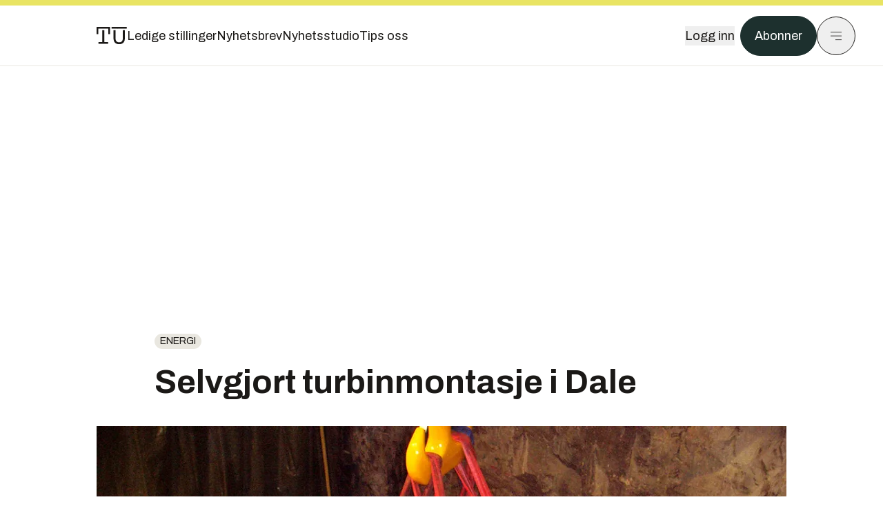

--- FILE ---
content_type: text/html; charset=utf-8
request_url: https://www.tu.no/artikler/selvgjort-turbinmontasje-i-dale/262591
body_size: 55793
content:
<!DOCTYPE html><html lang="no" class="__variable_4ead3b __variable_83925d __variable_988c8c __variable_8a1c07"><head><meta charSet="utf-8"/><meta name="viewport" content="width=device-width, initial-scale=1"/><link rel="preload" as="image" href="https://cdn.sanity.io/images/u73k6zys/production/6e6d16c2d64564dedbfe01e0539e1f1d77f77495-7360x4912.jpg?w=400&amp;auto=format"/><link rel="stylesheet" href="https://assets.gfx.no/tu-frontend/_next/static/css/ad8b506686709ad1.css" data-precedence="next"/><link rel="stylesheet" href="https://assets.gfx.no/tu-frontend/_next/static/css/2402177b662d0ec0.css" data-precedence="next"/><link rel="stylesheet" href="https://assets.gfx.no/tu-frontend/_next/static/css/67a4a1ba065fdc53.css" data-precedence="next"/><link rel="preload" as="script" fetchPriority="low" href="https://assets.gfx.no/tu-frontend/_next/static/chunks/webpack-c116125f21494521.js"/><script src="https://assets.gfx.no/tu-frontend/_next/static/chunks/87c73c54-e2916cb38764b201.js" async=""></script><script src="https://assets.gfx.no/tu-frontend/_next/static/chunks/8497-e0690acc48da5c43.js" async=""></script><script src="https://assets.gfx.no/tu-frontend/_next/static/chunks/main-app-1659aaff346544a7.js" async=""></script><script src="https://assets.gfx.no/tu-frontend/_next/static/chunks/85582243-4d9cf01885001990.js" async=""></script><script src="https://assets.gfx.no/tu-frontend/_next/static/chunks/4b19d7e0-843f2ec21c98a904.js" async=""></script><script src="https://assets.gfx.no/tu-frontend/_next/static/chunks/0a3fd8ab-147aaef64b786a17.js" async=""></script><script src="https://assets.gfx.no/tu-frontend/_next/static/chunks/6078-22c1e13e246713ba.js" async=""></script><script src="https://assets.gfx.no/tu-frontend/_next/static/chunks/5900-3e989345b39c37fc.js" async=""></script><script src="https://assets.gfx.no/tu-frontend/_next/static/chunks/133-66620f5565f76f04.js" async=""></script><script src="https://assets.gfx.no/tu-frontend/_next/static/chunks/7312-740f45811563dd4d.js" async=""></script><script src="https://assets.gfx.no/tu-frontend/_next/static/chunks/2092-6bbbba2a65792c26.js" async=""></script><script src="https://assets.gfx.no/tu-frontend/_next/static/chunks/2950-f43597bc9c0d7fb7.js" async=""></script><script src="https://assets.gfx.no/tu-frontend/_next/static/chunks/6137-12d1df882f947966.js" async=""></script><script src="https://assets.gfx.no/tu-frontend/_next/static/chunks/2639-1f3ef561bf46f5ad.js" async=""></script><script src="https://assets.gfx.no/tu-frontend/_next/static/chunks/8727-6eee6b04a0560a1e.js" async=""></script><script src="https://assets.gfx.no/tu-frontend/_next/static/chunks/7376-0d26598295935113.js" async=""></script><script src="https://assets.gfx.no/tu-frontend/_next/static/chunks/718-5c627c121122980d.js" async=""></script><script src="https://assets.gfx.no/tu-frontend/_next/static/chunks/1965-83ada154e1a4bdb1.js" async=""></script><script src="https://assets.gfx.no/tu-frontend/_next/static/chunks/7114-27f106f4980586ac.js" async=""></script><script src="https://assets.gfx.no/tu-frontend/_next/static/chunks/987-8d52f7615b593276.js" async=""></script><script src="https://assets.gfx.no/tu-frontend/_next/static/chunks/6807-859aeb7735a8ca27.js" async=""></script><script src="https://assets.gfx.no/tu-frontend/_next/static/chunks/4610-b23ba8e967376681.js" async=""></script><script src="https://assets.gfx.no/tu-frontend/_next/static/chunks/1847-aa34194dcb52571c.js" async=""></script><script src="https://assets.gfx.no/tu-frontend/_next/static/chunks/8006-d03f7a47aad3e55e.js" async=""></script><script src="https://assets.gfx.no/tu-frontend/_next/static/chunks/2329-e2fd01b12f48ad44.js" async=""></script><script src="https://assets.gfx.no/tu-frontend/_next/static/chunks/6059-f4709b50bbd0e5c4.js" async=""></script><script src="https://assets.gfx.no/tu-frontend/_next/static/chunks/4253-58af3a08ef3873f8.js" async=""></script><script src="https://assets.gfx.no/tu-frontend/_next/static/chunks/4433-edf746883da1940d.js" async=""></script><script src="https://assets.gfx.no/tu-frontend/_next/static/chunks/5060-f043edf2eefe0eef.js" async=""></script><script src="https://assets.gfx.no/tu-frontend/_next/static/chunks/app/(main)/(editorial)/artikler/%5Bslug%5D/%5Bid%5D/page-6692411c578a4932.js" async=""></script><script src="https://assets.gfx.no/tu-frontend/_next/static/chunks/app/(main)/layout-c01a0e460496b784.js" async=""></script><script src="https://assets.gfx.no/tu-frontend/_next/static/chunks/app/(special)/layout-402418995f10c71f.js" async=""></script><script src="https://assets.gfx.no/tu-frontend/_next/static/chunks/app/(main)/not-found-e8d9a847231f9e97.js" async=""></script><script id="ebx" async="" src="https://applets.ebxcdn.com/ebx.js"></script><link rel="preload" href="https://cmp.tu.no/unified/wrapperMessagingWithoutDetection.js" as="script"/><link rel="preload" href="https://securepubads.g.doubleclick.net/tag/js/gpt.js" as="script"/><link rel="preload" href="https://code.piano.io/api/tinypass.min.js" as="script"/><link rel="preload" href="https://cdn.cxense.com/cx.js" as="script"/><link rel="preload" href="https://tag.aticdn.net/piano-analytics.js" as="script"/><meta name="next-size-adjust" content=""/><meta name="theme-color" content="#2b2b2b"/><title>Selvgjort turbinmontasje i Dale | Tu.no</title><link rel="manifest" href="/_neste/manifest.json"/><meta name="keywords" content="energi,Kraft"/><meta name="robots" content="max-image-preview:large"/><meta name="cXenseParse:taxonomy" content="energi"/><meta name="cXenseParse:title" content="Selvgjort turbinmontasje i Dale"/><meta name="cXenseParse:articleid" content="262591"/><meta name="cXenseParse:tum-articleType" content="Nyhet"/><meta name="cXenseParse:tum-headline" content="Selvgjort turbinmontasje i Dale"/><meta property="og:title" content="Selvgjort turbinmontasje i Dale"/><meta property="og:url" content="https://www.tu.no/artikler/selvgjort-turbinmontasje-i-dale/262591"/><meta property="og:site_name" content="Tu.no"/><meta property="og:image" content="https://images.gfx.no/,1200x/1798/1798371/BKK%2520dale%2520II_%2520Turbintromme0605300914.jpg"/><meta property="og:image:width" content="1200"/><meta property="og:image:height" content="676"/><meta property="og:type" content="article"/><meta property="article:published_time" content="2006-07-12T06:01:07.000Z"/><meta name="twitter:card" content="summary_large_image"/><meta name="twitter:title" content="Selvgjort turbinmontasje i Dale"/><meta name="twitter:image" content="https://images.gfx.no/1200x676/1798/1798371/BKK%2520dale%2520II_%2520Turbintromme0605300914.jpg"/><link rel="icon" href="/_neste/favicon.ico"/><link rel="apple-touch-icon" href="/_neste/apple-touch-icon.png"/><meta name="sentry-trace" content="eb816a09452fe7c33dc07526f502f71b-45a835e5bd2ef4ed-0"/><meta name="baggage" content="sentry-environment=production,sentry-release=shff_MRLILJs9Tp9KaX12,sentry-public_key=6a4f838e122341449a6763d3be31652d,sentry-trace_id=eb816a09452fe7c33dc07526f502f71b,sentry-sampled=false"/><script src="https://assets.gfx.no/tu-frontend/_next/static/chunks/polyfills-42372ed130431b0a.js" noModule=""></script></head><body><div hidden=""><!--$--><!--/$--></div><script>((a,b,c,d,e,f,g,h)=>{let i=document.documentElement,j=["light","dark"];function k(b){var c;(Array.isArray(a)?a:[a]).forEach(a=>{let c="class"===a,d=c&&f?e.map(a=>f[a]||a):e;c?(i.classList.remove(...d),i.classList.add(f&&f[b]?f[b]:b)):i.setAttribute(a,b)}),c=b,h&&j.includes(c)&&(i.style.colorScheme=c)}if(d)k(d);else try{let a=localStorage.getItem(b)||c,d=g&&"system"===a?window.matchMedia("(prefers-color-scheme: dark)").matches?"dark":"light":a;k(d)}catch(a){}})("class","theme","system",null,["light","dark"],null,true,true)</script><script>(self.__next_s=self.__next_s||[]).push([0,{"children":"\n          'use strict'\n          function _typeof(t) {\n            return (_typeof =\n              'function' == typeof Symbol && 'symbol' == typeof Symbol.iterator\n              ? function (t) {\n                return typeof t\n              }\n              : function (t) {\n                return t && 'function' == typeof Symbol && t.constructor === Symbol && t !== Symbol.prototype\n                ? 'symbol'\n                : typeof t\n              })(t)\n            }\n            !(function () {\n              var t = function () {\n                var t,\n                e,\n                o = [],\n                n = window,\n                r = n\n                for (; r; ) {\n                  try {\n                    if (r.frames.__tcfapiLocator) {\n                      t = r\n                      break\n                    }\n                  } catch (t) {}\n                  if (r === n.top) break\n                  r = r.parent\n                }\n                t ||\n                (!(function t() {\n                  var e = n.document,\n                  o = !!n.frames.__tcfapiLocator\n                  if (!o)\n                  if (e.body) {\n                    var r = e.createElement('iframe')\n                    ;(r.style.cssText = 'display:none'), (r.name = '__tcfapiLocator'), e.body.appendChild(r)\n                  } else setTimeout(t, 5)\n                  return !o\n                })(),\n                (n.__tcfapi = function () {\n                  for (var t = arguments.length, n = new Array(t), r = 0; r < t; r++) n[r] = arguments[r]\n                  if (!n.length) return o\n                  'setGdprApplies' === n[0]\n                  ? n.length > 3 &&\n                  2 === parseInt(n[1], 10) &&\n                  'boolean' == typeof n[3] &&\n                  ((e = n[3]), 'function' == typeof n[2] && n[2]('set', !0))\n                  : 'ping' === n[0]\n                  ? 'function' == typeof n[2] && n[2]({ gdprApplies: e, cmpLoaded: !1, cmpStatus: 'stub' })\n                  : o.push(n)\n                }),\n                n.addEventListener(\n                  'message',\n                  function (t) {\n                    var e = 'string' == typeof t.data,\n                    o = {}\n                    if (e)\n                    try {\n                  o = JSON.parse(t.data)\n                } catch (t) {}\n                else o = t.data\n                var n = 'object' === _typeof(o) && null !== o ? o.__tcfapiCall : null\n                n &&\n                window.__tcfapi(\n                  n.command,\n                  n.version,\n                  function (o, r) {\n                    var a = { __tcfapiReturn: { returnValue: o, success: r, callId: n.callId } }\n                    t && t.source && t.source.postMessage && t.source.postMessage(e ? JSON.stringify(a) : a, '*')\n                  },\n                  n.parameter\n                  )\n                },\n                !1\n                ))\n              }\n              'undefined' != typeof module ? (module.exports = t) : t()\n            })()        \n            ","id":"sourcepoint-init"}])</script><script>(self.__next_s=self.__next_s||[]).push([0,{"children":"\n          window._sp_queue = []\n          window._sp_ = {\n            config: {\n              accountId: 1952,\n              baseEndpoint: 'https://cmp.tu.no',\n              propertyHref: 'https://www.tu.no',\n              \n              \n              \n              gdpr: {},\n              events: {},\n            },\n          }\n          ","id":"sourcepoint-config"}])</script><header class="relative w-full h-20 sm:h-24 z-[60] print:hidden"><div class="w-full fixed top-0 z-30 h-20 sm:h-24 border-t-8 border-t-site-brand-darker border-b border-b-brandNeutral-100 dark:border-b-brandStone-700 text-brandNeutral-900 dark:text-brandNeutral-100 bg-white dark:bg-brandNeutral-900"><nav class="fixed top-0 right-0 h-[100dvh] transform transition-transform duration-300 ease-in-out z-40 w-full sm:w-[500px] print:hidden mt-2 bg-site-brand dark:bg-brandStone-800 text-brandNeutral-900 dark:text-brandNeutral-100 translate-x-full"><div class="p-4 pb-10 lg:p-10 pt-0 mt-24 sm:mt-28 flex flex-col gap-10 overflow-y-auto no-scrollbar h-[calc(100dvh-6rem-0.5rem)] sm:h-[calc(100dvh-7rem-0.5rem)]"><form class="w-full" action="/sok"><div class="relative w-full"><input type="search" placeholder="Søk" class="w-full h-14 pl-4 pr-10 text-base border outline-none transition-colors mt-px border-black dark:border-brandNeutral-100 bg-site-brand dark:dark:bg-brandStone-800 text-brandNeutral-900 dark:text-brandNeutral-100 placeholder:text-brandNeutral-900 dark:placeholder:text-brandNeutral-100 hover:shadow-[0_0_0_1px_black] dark:hover:shadow-[0_0_0_1px_#E9E7E0] focus:shadow-[0_0_0_1px_black] dark:focus:shadow-[0_0_0_1px_#E9E7E0]" name="query"/><button type="submit" title="Søk" class="absolute inset-y-0 right-3 flex items-center justify-center"><svg class="w-6 h-6"><use href="/_next/static/svg-assets/sprite.62b548cb69b6977dc9ebc70fd7d8699d.svg#magnifying-glass"></use></svg></button><input type="hidden" name="sortBy" value="date"/></div></form><div class="flex xl:hidden flex-col gap-6 text-xl font-light"><a href="https://tekjobb.no/?utm_source=tu.no&amp;utm_medium=menu" class="hover:underline"><span class="relative inline-block">Ledige stillinger</span></a><a href="https://abonnement.tumedia.no/nyhetsbrev?utm_source=tu.no&amp;utm_medium=menu" class="hover:underline"><span class="relative inline-block">Nyhetsbrev</span></a><a class="hover:underline" href="/nyhetsstudio"><span class="relative inline-block">Nyhetsstudio</span></a><a class="hover:underline" href="mailto:nettdesk@tu.no"><span class="relative inline-block">Tips oss</span></a></div><div class="border-t border-brandNeutral-900 dark:border-brandNeutral-100" data-orientation="vertical"><div data-state="closed" data-orientation="vertical" class="border-b border-brandNeutral-900 dark:border-brandNeutral-100"><h3 data-orientation="vertical" data-state="closed" class="flex"><button type="button" aria-controls="radix-_R_9h6braivb_" aria-expanded="false" data-state="closed" data-orientation="vertical" id="radix-_R_1h6braivb_" class="flex flex-1 items-center justify-between py-4 font-medium transition-all hover:underline [&amp;[data-state=open]&gt;svg]:rotate-180 font-mono text-xs" data-radix-collection-item="">Nyheter<svg xmlns="http://www.w3.org/2000/svg" width="24" height="24" viewBox="0 0 24 24" fill="none" stroke="currentColor" stroke-width="2" stroke-linecap="round" stroke-linejoin="round" class="lucide lucide-chevron-down h-4 w-4 shrink-0 transition-transform duration-200"><path d="m6 9 6 6 6-6"></path></svg></button></h3><div data-state="closed" id="radix-_R_9h6braivb_" hidden="" role="region" aria-labelledby="radix-_R_1h6braivb_" data-orientation="vertical" class="overflow-hidden text-sm transition-all data-[state=closed]:animate-accordion-up data-[state=open]:animate-accordion-down" style="--radix-accordion-content-height:var(--radix-collapsible-content-height);--radix-accordion-content-width:var(--radix-collapsible-content-width)"></div></div><div data-state="closed" data-orientation="vertical" class="border-b border-brandNeutral-900 dark:border-brandNeutral-100"><h3 data-orientation="vertical" data-state="closed" class="flex"><button type="button" aria-controls="radix-_R_ah6braivb_" aria-expanded="false" data-state="closed" data-orientation="vertical" id="radix-_R_2h6braivb_" class="flex flex-1 items-center justify-between py-4 font-medium transition-all hover:underline [&amp;[data-state=open]&gt;svg]:rotate-180 font-mono text-xs" data-radix-collection-item="">Meninger<svg xmlns="http://www.w3.org/2000/svg" width="24" height="24" viewBox="0 0 24 24" fill="none" stroke="currentColor" stroke-width="2" stroke-linecap="round" stroke-linejoin="round" class="lucide lucide-chevron-down h-4 w-4 shrink-0 transition-transform duration-200"><path d="m6 9 6 6 6-6"></path></svg></button></h3><div data-state="closed" id="radix-_R_ah6braivb_" hidden="" role="region" aria-labelledby="radix-_R_2h6braivb_" data-orientation="vertical" class="overflow-hidden text-sm transition-all data-[state=closed]:animate-accordion-up data-[state=open]:animate-accordion-down" style="--radix-accordion-content-height:var(--radix-collapsible-content-height);--radix-accordion-content-width:var(--radix-collapsible-content-width)"></div></div><div data-state="closed" data-orientation="vertical" class="border-b border-brandNeutral-900 dark:border-brandNeutral-100"><h3 data-orientation="vertical" data-state="closed" class="flex"><button type="button" aria-controls="radix-_R_bh6braivb_" aria-expanded="false" data-state="closed" data-orientation="vertical" id="radix-_R_3h6braivb_" class="flex flex-1 items-center justify-between py-4 font-medium transition-all hover:underline [&amp;[data-state=open]&gt;svg]:rotate-180 font-mono text-xs" data-radix-collection-item="">Tjenester<svg xmlns="http://www.w3.org/2000/svg" width="24" height="24" viewBox="0 0 24 24" fill="none" stroke="currentColor" stroke-width="2" stroke-linecap="round" stroke-linejoin="round" class="lucide lucide-chevron-down h-4 w-4 shrink-0 transition-transform duration-200"><path d="m6 9 6 6 6-6"></path></svg></button></h3><div data-state="closed" id="radix-_R_bh6braivb_" hidden="" role="region" aria-labelledby="radix-_R_3h6braivb_" data-orientation="vertical" class="overflow-hidden text-sm transition-all data-[state=closed]:animate-accordion-up data-[state=open]:animate-accordion-down" style="--radix-accordion-content-height:var(--radix-collapsible-content-height);--radix-accordion-content-width:var(--radix-collapsible-content-width)"></div></div><div data-state="closed" data-orientation="vertical" class="border-b border-brandNeutral-900 dark:border-brandNeutral-100"><h3 data-orientation="vertical" data-state="closed" class="flex"><button type="button" aria-controls="radix-_R_ch6braivb_" aria-expanded="false" data-state="closed" data-orientation="vertical" id="radix-_R_4h6braivb_" class="flex flex-1 items-center justify-between py-4 font-medium transition-all hover:underline [&amp;[data-state=open]&gt;svg]:rotate-180 font-mono text-xs" data-radix-collection-item="">Info og kontakt<svg xmlns="http://www.w3.org/2000/svg" width="24" height="24" viewBox="0 0 24 24" fill="none" stroke="currentColor" stroke-width="2" stroke-linecap="round" stroke-linejoin="round" class="lucide lucide-chevron-down h-4 w-4 shrink-0 transition-transform duration-200"><path d="m6 9 6 6 6-6"></path></svg></button></h3><div data-state="closed" id="radix-_R_ch6braivb_" hidden="" role="region" aria-labelledby="radix-_R_4h6braivb_" data-orientation="vertical" class="overflow-hidden text-sm transition-all data-[state=closed]:animate-accordion-up data-[state=open]:animate-accordion-down" style="--radix-accordion-content-height:var(--radix-collapsible-content-height);--radix-accordion-content-width:var(--radix-collapsible-content-width)"></div></div></div></div></nav><div class="absolute top-0 left-0 w-full"><div class="[@media(max-width:1032px)]:px-4 px-0 py-4 flex items-center mx-auto max-w-body-outer h-18 sm:h-22 sm:text-lg gap-16"><div class="z-40"><a aria-label="Gå til forsiden" href="/"><div><svg class="w-[44px] h-[32px]"><use href="/_next/static/svg-assets/sprite.62b548cb69b6977dc9ebc70fd7d8699d.svg#tu-logo"></use></svg></div></a></div><div class="h-8 gap-8 hidden xl:flex flex-wrap items-center"><a href="https://tekjobb.no/?utm_source=tu.no&amp;utm_medium=header" class="hover:underline relative inline-block"><span>Ledige stillinger</span></a><a href="https://abonnement.tumedia.no/nyhetsbrev?utm_source=tu.no&amp;utm_medium=header" class="hover:underline relative inline-block"><span>Nyhetsbrev</span></a><a href="/nyhetsstudio" class="hover:underline relative inline-block"><span>Nyhetsstudio</span></a><a href="mailto:nettdesk@tu.no" class="hover:underline relative inline-block"><span>Tips oss</span></a></div><div class="flex items-center gap-2 z-40 absolute right-4 lg:right-10"><button class="hover:underline mr-2" aria-label="Logg inn"><span>Logg inn</span></button><a href="https://abonnement.tumedia.no/bestill?utm_source=tu.no&amp;utm_medium=header&amp;redirectUri=https://www.tu.no/artikler/selvgjort-turbinmontasje-i-dale/262591" class="px-5 py-3 sm:py-3.5 text-white items-center text-sm sm:text-lg rounded-full transition-all border bg-brandTeal-900 border-brandTeal-900 hover:bg-transparent hover:text-brandNeutral-900 hover:border-brandNeutral-900 dark:bg-brandTeal-700 dark:border-brandTeal-700 dark:hover:text-white dark:hover:border-white">Abonner</a><button class="w-11 h-11 sm:w-14 sm:h-14 flex items-center justify-center rounded-full border border-solid border-brandNeutral-900 dark:border-brandNeutral-100" aria-label="Meny"><svg class="w-5 h-5"><use href="/_next/static/svg-assets/sprite.62b548cb69b6977dc9ebc70fd7d8699d.svg#menu"></use></svg></button></div></div></div></div></header><main class="bg-white dark:bg-brandNeutral-900 pb-6"><div class="max-w-body-outer mx-auto relative text-lg leading-normal"><div class="page-ad mt-0 pt-4 hidden lg:flex lg:h-[320px]"> <div class="banner-inset"><div class="banner-wrapper"><div class="banner-content" id="brandBoardTop"></div></div></div></div><div class="relative"><div class="absolute -left-6 top-0 h-full -translate-x-full z-20"><div class="sticky right-0 top-24"><div class="page-ad hidden 2xl:flex"> <div class="banner-inset"><div class="banner-wrapper"><div class="banner-content" id="skyscraperLeft"></div></div></div></div><div class="page-ad hidden 2xl:flex"> <div class="banner-inset"><div class="banner-wrapper"><div class="banner-content" id="netBoardLeft"></div></div></div></div></div></div><div class="absolute -right-6 top-0 h-full translate-x-full z-20"><div class="sticky left-0 top-24"><div class="page-ad hidden 2xl:flex mt-4"> <div class="banner-inset"><div class="banner-wrapper"><div class="banner-content" id="skyscraperRight"></div></div></div></div><div class="page-ad hidden 2xl:flex mt-4"> <div class="banner-inset"><div class="banner-wrapper"><div class="banner-content" id="netBoardRight"></div></div></div></div></div></div><div class="pb-8 px-4 md:px-0 relative"><div class="text-left text-pretty break-words max-w-lead mx-auto mb-10 pt-12 relative"><a class="inline-block uppercase px-2 py-1 rounded-full text-sm leading-none hover:underline whitespace-nowrap text-brandNeutral-900 bg-brandNeutral-100 dark:bg-brandStone-300 mb-6" href="/emne/energi">energi</a><h1 class="text-3.25xl sm:text-5xl leading-[1.1] mb-5 font-bold">Selvgjort turbinmontasje i Dale</h1></div><div class="mb-10"><div class="flex items-start -mt-3 sm:mx-0 sm:mt-0 relative"><div id="custom-carousel" style="scrollbar-width:none;-ms-overflow-style:none" draggable="false" class="jsx-45e6ab37738efaa0 flex overflow-x-auto"><div class="flex flex-col items-center w-full min-w-full  max-h-[80vh]"><img width="1000" class=" " src="https://images.gfx.no/1000x/1798/1798371/BKK%2520dale%2520II_%2520Turbintromme0605300914.jpg" srcSet="https://images.gfx.no/1000x/1798/1798371/BKK%2520dale%2520II_%2520Turbintromme0605300914.jpg 1x, https://images.gfx.no/2000x/1798/1798371/BKK%2520dale%2520II_%2520Turbintromme0605300914.jpg 2x" alt="I KROKEN: Turbintromma heises på plass.FOTO: BKK" loading="lazy"/><div class="w-full max-w-body-outer text-sm font-sans py-2 text-brandStone-600 dark:text-brandStone-300">I KROKEN: Turbintromma heises på plass.FOTO: BKK</div></div><div class="flex flex-col items-center w-full min-w-full hidden max-h-[80vh]"><img width="1000" class=" " src="https://images.gfx.no/1000x/1798/1798370/Dale%2520II%2520aggregat%25202%2520st%25C3%25B8ping%2520rundt%2520tromma0605300914.jpg" srcSet="https://images.gfx.no/1000x/1798/1798370/Dale%2520II%2520aggregat%25202%2520st%25C3%25B8ping%2520rundt%2520tromma0605300914.jpg 1x, https://images.gfx.no/2000x/1798/1798370/Dale%2520II%2520aggregat%25202%2520st%25C3%25B8ping%2520rundt%2520tromma0605300914.jpg 2x" alt="PÅ PLASS: Fra støpingen av betong rundt turbintromma.FOTO: BKK" loading="lazy"/><div class="w-full max-w-body-outer text-sm font-sans py-2 text-brandStone-600 dark:text-brandStone-300">PÅ PLASS: Fra støpingen av betong rundt turbintromma.FOTO: BKK</div></div><button class="inline-flex items-center justify-center gap-2 rounded-full text-sm font-sans ring-offset-white transition-colors focus-visible:outline-none focus-visible:ring-2 focus-visible:ring-neutral-950 focus-visible:ring-offset-2 disabled:pointer-events-none disabled:opacity-50 [&amp;_svg]:pointer-events-none [&amp;_svg]:shrink-0 dark:ring-offset-neutral-950 dark:focus-visible:ring-neutral-300 border border-solid border-brandNeutral-900 text-brandNeutral-900 hover:bg-site-brand-darker dark:bg-brandNeutral-900 dark:text-white dark:border-brandNeutral-100 dark:hover:border-brandNeutral-900 dark:hover:text-brandNeutral-900 p-4 absolute right-0 z-10 mr-3 mb-14 sm:mb-8 self-center bg-white"><svg class="h-5 w-5" stroke-width="1.5"><use href="/_next/static/svg-assets/sprite.62b548cb69b6977dc9ebc70fd7d8699d.svg#arrow-right"></use></svg></button></div></div><div class="flex gap-x-2 py-4 justify-center z-50 relative"><div class="rounded-full w-3 h-3 mr-1 border border-brandNeutral-900 cursor-pointer bg-site-brand-darker"></div><div class="rounded-full w-3 h-3 mr-1 border border-brandNeutral-900 cursor-pointer bg-white dark:bg-brandNeutral-100"></div></div></div><div class="max-w-body text-sm mx-auto mb-6 pb-6 border-b border-b-brandNeutral-900 dark:border-b-brandNeutral-100"><div class="flex gap-x-3 "><div class="relative"><div><button class="inline-flex items-center justify-center gap-2 rounded-full text-sm font-sans ring-offset-white transition-colors focus-visible:outline-none focus-visible:ring-2 focus-visible:ring-neutral-950 focus-visible:ring-offset-2 disabled:pointer-events-none disabled:opacity-50 [&amp;_svg]:pointer-events-none [&amp;_svg]:shrink-0 dark:ring-offset-neutral-950 dark:focus-visible:ring-neutral-300 border border-solid border-brandNeutral-900 bg-transparent text-brandNeutral-900 hover:bg-site-brand-darker dark:bg-brandNeutral-900 dark:text-white dark:border-brandNeutral-100 dark:hover:border-brandNeutral-900 dark:hover:text-brandNeutral-900 py-3 px-4"><svg class="w-4 h-4" stroke-width="1.5"><use href="/_next/static/svg-assets/sprite.62b548cb69b6977dc9ebc70fd7d8699d.svg#share"></use></svg> <span class="mt-0.5">Del</span></button></div><input type="text" class="h-[1px] w-[1px] absolute z-10 top-0 opacity-0"/></div><a href="#comments-262591"><button class="inline-flex items-center justify-center gap-2 rounded-full text-sm font-sans ring-offset-white transition-colors focus-visible:outline-none focus-visible:ring-2 focus-visible:ring-neutral-950 focus-visible:ring-offset-2 disabled:pointer-events-none disabled:opacity-50 [&amp;_svg]:pointer-events-none [&amp;_svg]:shrink-0 dark:ring-offset-neutral-950 dark:focus-visible:ring-neutral-300 border border-solid border-brandNeutral-900 bg-transparent text-brandNeutral-900 hover:bg-site-brand-darker dark:bg-brandNeutral-900 dark:text-white dark:border-brandNeutral-100 dark:hover:border-brandNeutral-900 dark:hover:text-brandNeutral-900 py-3 px-4"><svg class="w-4 h-4" stroke-width="1.5"><use href="/_next/static/svg-assets/sprite.62b548cb69b6977dc9ebc70fd7d8699d.svg#debate"></use></svg>Kommenter</button></a></div><div class="flex justify-center mt-6 font-bold flex-col">Knut StrømKnut StrømKnut Strøm</div><div>12. juli 2006 - 08:01 </div></div><div class="page-ad flex md:!hidden"> <div class="banner-inset"><div class="banner-wrapper"><div class="banner-content" id="brandBoardTopMobile"></div></div></div></div><div id="article-wrapper-262591"><div class="mx-auto "><div class="max-w-body mx-auto"></div><div class="article article-wrapper"><div class="bg-brandNeutral-100 p-6 rounded-3xl font-sans mt-10 overflow-hidden dark:bg-brandStone-700 dark:text-brandNeutral-100 relative mb-6 max-w-body mx-auto max-h-64"><div class="mb-14"><div class="factbox"><h4>DALE II KRAFTVERK</h4><ul>
  <li>
  <b>Effekt</b>: 113 MW og 30 MW (aggregat 2)</li>
  <li>
  <b>Aggregat 2 i drift:</b> Mars 2007</li>
  <li>
  <b>Kostnad:</b> Ca. 75 mill. kroner</li>
  <li>
  <b>Kommune:</b> Vaksdal</li>
</ul></div></div><div class="absolute bottom-0 left-0 w-full h-32 pointer-events-none bg-gradient-to-b from-transparent to-brandNeutral-100 dark:bg-gradient-to-b dark:from-transparent dark:to-brandStone-700"><button class="inline-flex items-center justify-center gap-2 rounded-full text-sm font-sans ring-offset-white transition-colors focus-visible:outline-none focus-visible:ring-2 focus-visible:ring-neutral-950 focus-visible:ring-offset-2 disabled:pointer-events-none disabled:opacity-50 [&amp;_svg]:pointer-events-none [&amp;_svg]:shrink-0 dark:ring-offset-neutral-950 dark:focus-visible:ring-neutral-300 border border-solid border-brandNeutral-900 text-brandNeutral-900 hover:bg-site-brand-darker dark:text-white dark:border-brandNeutral-100 dark:hover:border-brandNeutral-900 dark:hover:text-brandNeutral-900 py-3 px-4 absolute pointer-events-auto left-6 bottom-6 bg-brandNeutral-100 dark:bg-brandStone-700">Vis mer</button></div></div><p>Dale kraftverk ligger nederst av kraftverkene i Bergsdalsvassdraget, 65 km øst for Bergen. V</p><p>annressursene i Bergsdalen utnyttes i flere trinn på rekke og rad nedover dalen. Dale kraftstasjon består av to separate stasjoner, Dale I og Dale II.</p><div class="clear-both"><div class="page-ad"> <div class="banner-inset"><div class="banner-wrapper"><div class="banner-content" id="netBoard-2"></div></div></div></div></div><p>I 1990 ble fire av totalt seks aggregater i Dale I erstattet av ett nytt aggregat i Dale II, 450 meter inne i fjellet. I dag har de to kraftverkene en årsproduksjon på 671 GWh.</p><br/><br/><h2 class="mb-6">To byggetrinn</h2><p>Da det i 1985 ble vedtatt å bygge Dale II til erstatning for det gamle verket som ble tatt i bruk i 1927, ble det bestemt at utbyggingen skulle skje i to byggetrinn. I første byggetrinn ble det installert ett nytt aggregat på 113 MW i den nye stasjonen, mens det ble avsatt plass og gjort forberedelser for å installere ytterligere ett noe mindre aggregat på 30 til 50 MW.</p><p>De to gjenværende aggregatene i den gamle stasjonen var i så god stand at man fant det riktig å drive disse to i en periode framover. Begge aggregatene er på 14 MW. De er tilknyttet et smisveist turbinrør fra 1950, som har vært vedlikeholdt og kontrollert uten at det er påvist spesielle svakheter, men som måtte fornyes. Selv om det var plass til et aggregat på 50 MW, ble det bestemt å installere et aggregat på 30 MW siden det også kan produsere ved minstevannføring.</p><br/><br/><div class="my-6 clear-both"><div class="max-w-body-outer ad-wrapper"><div class="inner"><span class="ad-label flex justify-center pb-1 text-xs uppercase">Artikkelen fortsetter etter annonsen</span><a href="/tumstudio/karriere/annonse-slik-holder-sofie-seg-oppdatert-pa-cybersikkerhet-en-stor-fordel-i-studiene/567054?utm_source=tu.no&amp;utm_medium=articles_inline&amp;utm_content=native" target="_parent" class="!no-underline text-site-color-black"><div><div class="flex bg-white flex-col relative group border-default"><div class="flex justify-between h-12 nativeAdDatas-center items-center px-2 sm:px-4"><div class="group-hover:underline no-underline text-lg uppercase font-bold">annonsørinnhold</div><div class="p-1 justify-end"><div class="h-10 m-auto relative flex items-center justify-end max-w-[80px]"><img class="max-h-[inherit] max-h-full" src="https://images.gfx.no/80x/2883/2883027/TUM-logo-RGB-morkegronn.png" srcSet="https://images.gfx.no/80x/2883/2883027/TUM-logo-RGB-morkegronn.png 1x, https://images.gfx.no/160x/2883/2883027/TUM-logo-RGB-morkegronn.png 2x" alt="Teknisk Ukeblad Media " loading="lazy"/></div></div></div><div class="w-full relative"><div class="overflow-hidden photo "><img src="https://images.gfx.no/cx0,cy440,cw5920,ch1973,2000x/2908/2908623/Sofie%2520Olsen%2520Attack%25202025-4373.jpg" alt="" width="1000" height="333" loading="lazy" class="transition-transform duration-700 ease-in-out group-hover:scale-[1.02] will-change-transform"/></div></div><div class="group-hover:underline no-underline mt-2 mb-3 mx-2 md:m-3"><div class="font-bold text-2xl">Slik holder Sofie seg oppdatert uten å betale en krone: En enorm fordel i studiene</div></div></div></div></a></div></div></div><h2 class="mb-6">Utvidet pådragskammer</h2><p>Anleggsleder for den byggtekniske delen Otto Løkkebø regner med at de skal få ryddet opp etter betongarbeidene i kraftstasjonen rundt midten av juni. Da skal de ha støpt ferdig generatorfundament og gjort alt klart for montering av generatoren over ferien.</p><p>– Selv om stasjonen var gjort klar for et nytt aggregat, måtte vi utvide nedtstrøms pådragskammer, sier Løkkebø. I alt måtte de sprenge ut rundt 500 kubikkmeter fjell.</p><p>– Anleggsarbeidet med det nye aggregatet startet i oktober i fjor med montering av sugerørsbendet som går fra tromma og nedstrøms mot en luke som ble satt på plass i første byggetrinn, forklarer Løkkebø. Alle byggearbeidene har gått uten problemer.</p><p>BKK har en egen entreprenøravdeling som ikke bare arbeider med sine egne kraftverk, men som også blant annet tar på seg oppdrag i forbindelse med bygging av småkraftverk. – Med 30 vannkraftverk har vi hele tiden ett eller annet som skal rehabiliteres, sier Løkkebø.</p><br/><br/><h2 class="mb-6">Prosjekthotell</h2><p>Under montasjen av turbinen fra GE, har montørene fra BKK hatt tilgang til oppdaterte tegninger gjennom et såkalt prosjekthotell. Prosjekthotell er et nettbasert verktøy som brukes til å dele informasjon og filer. Dette er første gang at BKK har tilgang til et prosjekthotell på selve anleggsområdet under bygging av et nytt kraftverk.</p><div class="my-6 clear-both"><div class="max-w-body-outer ad-wrapper"><div class="inner"><span class="ad-label flex justify-center pb-1 text-xs uppercase">Artikkelen fortsetter etter annonsen</span><a href="/brandstory/krohne/brandstory-vatkalibrerer-alle-mengdemalere-for-beste-malenoyaktighet/563724?utm_source=tu.no&amp;utm_medium=articles_inline&amp;utm_content=brandstory" target="_parent" class="!no-underline text-site-color-black"><div><div class="flex bg-white flex-col relative group border-default"><div class="flex justify-between h-12 nativeAdDatas-center items-center px-2 sm:px-4"><div class="group-hover:underline no-underline text-lg uppercase font-bold">annonse</div><div class="p-1 justify-end"><div class="h-10 m-auto relative flex items-center justify-end max-w-[80px]"><img class="max-h-[inherit] max-h-full" src="https://images.gfx.no/80x/2869/2869324/KROHNE_Logo-blue_RGB_89px-high.png" srcSet="https://images.gfx.no/80x/2869/2869324/KROHNE_Logo-blue_RGB_89px-high.png 1x, https://images.gfx.no/160x/2869/2869324/KROHNE_Logo-blue_RGB_89px-high.png 2x" alt="Krohne " loading="lazy"/></div></div></div><div class="w-full relative"><div class="overflow-hidden photo "><img src="https://images.gfx.no/cx0,cy105,cw3592,ch1197,2000x/2897/2897840/IMG_1303_cropped.jpg" alt="" width="1000" height="333" loading="lazy" class="transition-transform duration-700 ease-in-out group-hover:scale-[1.02] will-change-transform"/></div></div><div class="group-hover:underline no-underline mt-2 mb-3 mx-2 md:m-3"><div class="font-bold text-2xl">Våtkalibrerer alle mengdemålere for beste målenøyaktighet</div></div></div></div></a></div></div></div><p>I juni overlot Løkkebø byggelederansvaret til en person med elektrobakgrunn som skal styre den elektrotekniske delen. BKK Produksjon har inngått avtale med ABB om levering av generator, kontrollanlegg og hjelpeanlegg. Leveransen er et samarbeid med et kroatisk firma som skal levere generatoren på 35 MVA.</p><p>I alt koster utbyggingen av det nye aggregatet i Dale II rundt 75 millioner kroner. Fordi verket var klargjort på forhånd, står maskin- og elektrosiden for de tyngste kostnadene. Etter planen starter prøvedrift av det nye aggregatet i begynnelsen av neste år, og produksjonsstart er ventet i mars. Da blir de to siste maskinene fra 1950-tallet i «gamlestasjonen» pensjonert.</p></div></div></div><div class="max-w-body mx-auto"><div class="border-t border-brandNeutral-900 dark:border-brandStone-300 pt-6 my-6 max-w-body mx-auto"><div class="flex flex-wrap gap-2"><a class="inline-block uppercase px-2 py-1 rounded-full text-sm leading-none hover:underline whitespace-nowrap text-brandNeutral-900 bg-brandNeutral-100 dark:bg-brandStone-300" href="/emne/energi">energi</a><a class="inline-block uppercase px-2 py-1 rounded-full text-sm leading-none hover:underline whitespace-nowrap text-brandNeutral-900 bg-brandNeutral-100 dark:bg-brandStone-300" href="/emne/kraft">Kraft</a></div></div><div class="flex gap-x-3 mt-5"><div class="relative"><div><button class="inline-flex items-center justify-center gap-2 rounded-full text-sm font-sans ring-offset-white transition-colors focus-visible:outline-none focus-visible:ring-2 focus-visible:ring-neutral-950 focus-visible:ring-offset-2 disabled:pointer-events-none disabled:opacity-50 [&amp;_svg]:pointer-events-none [&amp;_svg]:shrink-0 dark:ring-offset-neutral-950 dark:focus-visible:ring-neutral-300 border border-solid border-brandNeutral-900 bg-transparent text-brandNeutral-900 hover:bg-site-brand-darker dark:bg-brandNeutral-900 dark:text-white dark:border-brandNeutral-100 dark:hover:border-brandNeutral-900 dark:hover:text-brandNeutral-900 py-3 px-4"><svg class="w-4 h-4" stroke-width="1.5"><use href="/_next/static/svg-assets/sprite.62b548cb69b6977dc9ebc70fd7d8699d.svg#share"></use></svg> <span class="mt-0.5">Del</span></button></div><input type="text" class="h-[1px] w-[1px] absolute z-10 top-0 opacity-0"/></div></div><div class="max-w-body mx-auto my-6" id="comments-262591"><div class="text-xl md:text-3xl mb-2 font-bold">Kommentarer</div><div class="text-base py-2 px-3 bg-brandStone-100 dark:bg-brandStone-700">Du må være innlogget hos Ifrågasätt for å kommentere. Bruk BankID for automatisk oppretting av brukerkonto. Du kan kommentere under fullt navn eller med kallenavn.</div><div id="ifragasatt-262591"></div></div></div></div><div><div class="page-ad"> <div class="banner-inset"><div class="banner-wrapper"><div class="banner-content" id="nativeArticle"></div></div></div></div></div><!--$?--><template id="B:0"></template><!--/$--></div><div class="page-ad"> <div class="banner-inset"><div class="banner-wrapper"><div class="banner-content" id="brandBoardBottom"></div></div></div></div></div><!--$--><!--/$--></main><footer class="bg-brandTeal-900 dark:bg-brandNeutral-950 text-white text-lg font-sans leading-snug py-10 px-4"><div class="max-w-body-outer mx-auto"><div class="flex items-center justify-between mb-8"><a class="text-site-color hover:underline mr-10" aria-label="Gå til forsiden" href="/"><svg class="text-site-brand-darker h-14 w-20"><use href="/_next/static/svg-assets/sprite.62b548cb69b6977dc9ebc70fd7d8699d.svg#tu-logo"></use></svg></a><a href="mailto:nettdesk@tu.no" class="inline-flex items-center justify-center gap-2 rounded-full font-sans ring-offset-white transition-colors focus-visible:outline-none focus-visible:ring-2 focus-visible:ring-neutral-950 focus-visible:ring-offset-2 disabled:pointer-events-none disabled:opacity-50 [&amp;_svg]:pointer-events-none [&amp;_svg]:shrink-0 dark:ring-offset-neutral-950 dark:focus-visible:ring-neutral-300 border border-solid bg-transparent hover:bg-site-brand-darker dark:bg-brandNeutral-900 dark:text-white dark:border-brandNeutral-100 dark:hover:border-brandNeutral-900 dark:hover:text-brandNeutral-900 py-3 px-4 text-lg text-white border-white hover:border-site-brand-darker hover:text-black">Tips oss</a></div><div class="border-t border-white pt-6 grid gap-4 md:gap-6 md:grid-cols-3"><div><div><p class="text-xs text-white/80 mb-2 font-mono">Ansvarlig redaktør</p><p><a href="mailto:kristina@tumedia.no" class="hover:text-site-brand">Kristina Fritsvold Nilsen</a></p></div><div class="mt-8 mb-6"><p class="text-xs text-white/80 mt-4 mb-2 font-mono">Nyhetsredaktør</p><p><a href="mailto:tor@tu.no" class="hover:text-site-brand">Tor M. Nondal</a></p></div></div><div><ul class="space-y-4"><li><a class="hover:text-site-brand" href="/rss">RSS-feed forside</a></li><li><a href="https://www.facebook.com/tekniskukeblad" class="hover:text-site-brand" target="_blank" rel="noopener noreferrer" aria-label="Følg oss på facebook">Facebook</a></li><li><a href="https://www.linkedin.com/company/teknisk-ukeblad" class="hover:text-site-brand" target="_blank" rel="noopener noreferrer" aria-label="Følg oss på linkedin">Linkedin</a></li><li><a href="https://bsky.app/profile/tu.no" class="hover:text-site-brand" target="_blank" rel="noopener noreferrer" aria-label="Følg oss på bsky">Bsky</a></li></ul></div><div><ul class="space-y-4"><li><a href="https://abonnement.tumedia.no/nyhetsbrev?utm_source=tu.no&amp;utm_medium=footer" class="hover:text-site-brand">Nyhetsbrev</a></li><li><button class="cursor-pointer hover:text-site-brand">Samtykkeinnstillinger</button></li><li><a href="https://abonnement.tumedia.no/brukeravtale" class="hover:text-site-brand" target="_blank" rel="noopener noreferrer">Vilkår og bruksbetingelser</a></li><li><a href="https://www.tumedia.no/kunstig-intelligens" class="hover:text-site-brand" target="_blank" rel="noopener noreferrer">KI-retningslinjer</a></li></ul></div></div><p class="mt-8">All journalistikk er basert på<!-- --> <a href="https://presse.no/Etisk-regelverk/Vaer-Varsom-plakaten" class="underline hover:text-site-brand">Vær varsom-plakaten</a> <!-- -->og<!-- --> <a href="https://presse.no/Etisk-regelverk/Redaktoerplakaten" class="underline hover:text-site-brand">Redaktørplakaten</a></p><div class="mt-8 space-y-4 border-t border-white"><div data-orientation="vertical"><div data-state="closed" data-orientation="vertical" class="border-b"><h3 data-orientation="vertical" data-state="closed" class="flex"><button type="button" aria-controls="radix-_R_1cibraivb_" aria-expanded="false" data-state="closed" data-orientation="vertical" id="radix-_R_cibraivb_" class="flex flex-1 items-center justify-between py-4 font-medium transition-all [&amp;[data-state=open]&gt;svg]:rotate-180 hover:text-site-brand hover:no-underline" data-radix-collection-item="">Abonnement<svg xmlns="http://www.w3.org/2000/svg" width="24" height="24" viewBox="0 0 24 24" fill="none" stroke="currentColor" stroke-width="2" stroke-linecap="round" stroke-linejoin="round" class="lucide lucide-chevron-down h-4 w-4 shrink-0 transition-transform duration-200"><path d="m6 9 6 6 6-6"></path></svg></button></h3><div data-state="closed" id="radix-_R_1cibraivb_" hidden="" role="region" aria-labelledby="radix-_R_cibraivb_" data-orientation="vertical" class="overflow-hidden text-sm transition-all data-[state=closed]:animate-accordion-up data-[state=open]:animate-accordion-down" style="--radix-accordion-content-height:var(--radix-collapsible-content-height);--radix-accordion-content-width:var(--radix-collapsible-content-width)"></div></div><div data-state="closed" data-orientation="vertical" class="border-b"><h3 data-orientation="vertical" data-state="closed" class="flex"><button type="button" aria-controls="radix-_R_1kibraivb_" aria-expanded="false" data-state="closed" data-orientation="vertical" id="radix-_R_kibraivb_" class="flex flex-1 items-center justify-between py-4 font-medium transition-all [&amp;[data-state=open]&gt;svg]:rotate-180 hover:text-site-brand hover:no-underline" data-radix-collection-item="">Kontakt<svg xmlns="http://www.w3.org/2000/svg" width="24" height="24" viewBox="0 0 24 24" fill="none" stroke="currentColor" stroke-width="2" stroke-linecap="round" stroke-linejoin="round" class="lucide lucide-chevron-down h-4 w-4 shrink-0 transition-transform duration-200"><path d="m6 9 6 6 6-6"></path></svg></button></h3><div data-state="closed" id="radix-_R_1kibraivb_" hidden="" role="region" aria-labelledby="radix-_R_kibraivb_" data-orientation="vertical" class="overflow-hidden text-sm transition-all data-[state=closed]:animate-accordion-up data-[state=open]:animate-accordion-down" style="--radix-accordion-content-height:var(--radix-collapsible-content-height);--radix-accordion-content-width:var(--radix-collapsible-content-width)"></div></div></div></div><div class="mt-10 md:pb-6 text-sm text-white flex justify-between items-center flex-wrap gap-8"><p>© 1995-<!-- -->2026<!-- --> <a href="https://www.tumedia.no/?utm_source=tu.no&amp;utm_medium=footer" class="underline font-semibold hover:text-site-brand">Teknisk Ukeblad Media AS</a></p><svg class="w-32 h-7"><use href="/_next/static/svg-assets/sprite.62b548cb69b6977dc9ebc70fd7d8699d.svg#tumedia-logo"></use></svg></div></div></footer><div id="piano-experience-bottom" class="sticky bottom-0 left-0 z-50 w-full"></div><noscript><img height="1" width="1" style="display:none" alt="" src="https://px.ads.linkedin.com/collect/?pid=5419809&amp;fmt=gif"/></noscript><script>requestAnimationFrame(function(){$RT=performance.now()});</script><script src="https://assets.gfx.no/tu-frontend/_next/static/chunks/webpack-c116125f21494521.js" id="_R_" async=""></script><div hidden id="S:0"><div class="bg-brandStone-100 dark:bg-brandNeutral-950 relative my-6 py-4 sm:py-6 px-4 lg:px-6 lg:w-screen lg:ml-[-50vw] lg:left-1/2"><div class="max-w-body-outer mx-auto sm:mt-2"><a href="https://tekjobb.no/stillinger?utm_source=tu.no&amp;utm_medium=articles_inline&amp;utm_content=carousel_top" target="_blank" rel="noopener noreferrer" class="flex py-2 sm:py-3 items-center justify-between group"><svg class="w-24 sm:w-32 h-7"><use href="/_next/static/svg-assets/sprite.62b548cb69b6977dc9ebc70fd7d8699d.svg#tekjobb-logo"></use></svg><div class="flex items-center justify-end"><span class="text-sm sm:text-base font-semibold mr-2 group-hover:underline">Se flere jobber</span></div></a><a href="https://tekjobb.no/sykefravær?utm_source=tu.no&amp;utm_medium=articles_inline&amp;utm_content=carousel_article_featured" class="block group text-brandNeutral-900" target="_blank" rel="noopener noreferrer"><div class="flex bg-white dark:bg-brandStone-100"><div class="flex flex-col justify-center w-[66%] py-2 px-4 sm:py-3 sm:px-10"><div class="text-xl leading-6 md:text-3.25xl font-serif font-light md:leading-9 mb-2 sm:mb-4 group-hover:underline">Borte fra jobben grunnet sykdom?</div><div class="flex items-center"><span class="text-sm font-semibold font-sans mr-3 group-hover:underline">Les mer</span></div></div><div class="w-[34%] flex items-center"><img class="object-cover h-full w-full" src="https://cdn.sanity.io/images/u73k6zys/production/6e6d16c2d64564dedbfe01e0539e1f1d77f77495-7360x4912.jpg?w=400&amp;auto=format" alt="Borte fra jobben grunnet sykdom?"/></div></div></a><div class="relative py-4 overflow-hidden"><div class="flex text-brandNeutral-900"><div class="flex-[0_0_40%] sm:flex-[0_0_30%] md:flex-[0_0_22%]"><div class="pr-4 flex"><a href="https://tekjobb.no/stillinger/daglig-leder-I9OYqpQkE-?utm_source=tu.no&amp;utm_medium=articles_inline&amp;utm_content=carousel_featured" target="_blank" rel="noopener noreferrer" class="block rounded bg-white dark:bg-brandStone-100 relative group w-full"><div class="w-full flex items-center justify-center"><div class="w-48 h-24 sm:h-32 flex items-center bg-white dark:bg-brandStone-100 justify-center"><img class="max-w-[80%] h-auto max-h-16" loading="lazy" src="https://cdn.sanity.io/images/u73k6zys/production/d02ded3d48db28741200bbb5ae101c01a3192bba-800x450.jpg?w=192&amp;h=100&amp;q=75&amp;fit=clip&amp;auto=format" alt="IKT Valdres IKS"/></div></div><div class="px-2 group-hover:underline break-words text-sm font-semibold text-center border-t border-t-brandStone-200 h-32 flex items-center justify-center">Daglig leder</div></a></div></div><div class="flex-[0_0_40%] sm:flex-[0_0_30%] md:flex-[0_0_22%]"><div class="pr-4 flex"><a href="https://tekjobb.no/stillinger/va-ingenior-overordnet-planlegging-og-utvikling-HC8jQaS?utm_source=tu.no&amp;utm_medium=articles_inline&amp;utm_content=carousel_featured" target="_blank" rel="noopener noreferrer" class="block rounded bg-white dark:bg-brandStone-100 relative group w-full"><div class="w-full flex items-center justify-center"><div class="w-48 h-24 sm:h-32 flex items-center bg-white dark:bg-brandStone-100 justify-center"><img class="max-w-[80%] h-auto max-h-16" loading="lazy" src="https://cdn.sanity.io/images/u73k6zys/production/9ff746d142a133e647b78b40afcf39f94d9b6488-1024x597.webp?rect=88,128,836,339&amp;w=192&amp;h=100&amp;q=75&amp;fit=clip&amp;auto=format" alt="Hamar Kommune"/></div></div><div class="px-2 group-hover:underline break-words text-sm font-semibold text-center border-t border-t-brandStone-200 h-32 flex items-center justify-center">VA-ingeniør – overordnet planlegging og utvikling</div></a></div></div><div class="flex-[0_0_40%] sm:flex-[0_0_30%] md:flex-[0_0_22%]"><div class="pr-4 flex"><a href="https://tekjobb.no/stillinger/vegingenior-eGhsEQK?utm_source=tu.no&amp;utm_medium=articles_inline&amp;utm_content=carousel_featured" target="_blank" rel="noopener noreferrer" class="block rounded bg-white dark:bg-brandStone-100 relative group w-full"><div class="w-full flex items-center justify-center"><div class="w-48 h-24 sm:h-32 flex items-center bg-white dark:bg-brandStone-100 justify-center"><img class="max-w-[80%] h-auto max-h-16" loading="lazy" src="https://cdn.sanity.io/images/u73k6zys/production/8f80b7d7c4c2f8836ca766f5e417c0900cba49a5-1263x528.png?w=192&amp;h=100&amp;q=75&amp;fit=clip&amp;auto=format" alt="Nes Kommune"/></div></div><div class="px-2 group-hover:underline break-words text-sm font-semibold text-center border-t border-t-brandStone-200 h-32 flex items-center justify-center">Vegingeniør</div></a></div></div><div class="flex-[0_0_40%] sm:flex-[0_0_30%] md:flex-[0_0_22%]"><div class="pr-4 flex"><a href="https://tekjobb.no/stillinger/radgiver-l1Pvm-n?utm_source=tu.no&amp;utm_medium=articles_inline&amp;utm_content=carousel_featured" target="_blank" rel="noopener noreferrer" class="block rounded bg-white dark:bg-brandStone-100 relative group w-full"><div class="w-full flex items-center justify-center"><div class="w-48 h-24 sm:h-32 flex items-center bg-white dark:bg-brandStone-100 justify-center"><img class="max-w-[80%] h-auto max-h-16" loading="lazy" src="https://cdn.sanity.io/images/u73k6zys/production/9589311f111cbe7bbd843a854cf372d837cc99ce-630x404.gif?w=192&amp;h=100&amp;q=75&amp;fit=clip&amp;auto=format" alt="Sandnes kommune"/></div></div><div class="px-2 group-hover:underline break-words text-sm font-semibold text-center border-t border-t-brandStone-200 h-32 flex items-center justify-center">Rådgiver</div></a></div></div></div><div class="mt-4 flex items-center justify-between"><div class="flex gap-4"><button class="inline-flex items-center justify-center gap-2 rounded-full text-sm font-sans ring-offset-white transition-colors focus-visible:outline-none focus-visible:ring-2 focus-visible:ring-neutral-950 focus-visible:ring-offset-2 disabled:pointer-events-none disabled:opacity-50 [&amp;_svg]:pointer-events-none [&amp;_svg]:shrink-0 dark:ring-offset-neutral-950 dark:focus-visible:ring-neutral-300 border border-solid border-brandNeutral-900 bg-transparent text-brandNeutral-900 hover:bg-site-brand-darker dark:bg-brandNeutral-900 dark:text-white dark:border-brandNeutral-100 dark:hover:border-brandNeutral-900 dark:hover:text-brandNeutral-900 h-11 w-11"><svg class="h-4 w-4" stroke-width="1.5"><use href="/_next/static/svg-assets/sprite.62b548cb69b6977dc9ebc70fd7d8699d.svg#arrow-left"></use></svg></button><button class="inline-flex items-center justify-center gap-2 rounded-full text-sm font-sans ring-offset-white transition-colors focus-visible:outline-none focus-visible:ring-2 focus-visible:ring-neutral-950 focus-visible:ring-offset-2 disabled:pointer-events-none disabled:opacity-50 [&amp;_svg]:pointer-events-none [&amp;_svg]:shrink-0 dark:ring-offset-neutral-950 dark:focus-visible:ring-neutral-300 border border-solid border-brandNeutral-900 bg-transparent text-brandNeutral-900 hover:bg-site-brand-darker dark:bg-brandNeutral-900 dark:text-white dark:border-brandNeutral-100 dark:hover:border-brandNeutral-900 dark:hover:text-brandNeutral-900 h-11 w-11"><svg class="h-4 w-4" stroke-width="1.5"><use href="/_next/static/svg-assets/sprite.62b548cb69b6977dc9ebc70fd7d8699d.svg#arrow-right"></use></svg></button></div><div class="sm:flex items-center text-center justify-center"><span class="mr-2 text-sm">En tjeneste fra</span><svg class="w-28 h-6"><use href="/_next/static/svg-assets/sprite.62b548cb69b6977dc9ebc70fd7d8699d.svg#tumedia-logo"></use></svg></div></div></div></div></div></div><script>$RB=[];$RV=function(a){$RT=performance.now();for(var b=0;b<a.length;b+=2){var c=a[b],e=a[b+1];null!==e.parentNode&&e.parentNode.removeChild(e);var f=c.parentNode;if(f){var g=c.previousSibling,h=0;do{if(c&&8===c.nodeType){var d=c.data;if("/$"===d||"/&"===d)if(0===h)break;else h--;else"$"!==d&&"$?"!==d&&"$~"!==d&&"$!"!==d&&"&"!==d||h++}d=c.nextSibling;f.removeChild(c);c=d}while(c);for(;e.firstChild;)f.insertBefore(e.firstChild,c);g.data="$";g._reactRetry&&requestAnimationFrame(g._reactRetry)}}a.length=0};
$RC=function(a,b){if(b=document.getElementById(b))(a=document.getElementById(a))?(a.previousSibling.data="$~",$RB.push(a,b),2===$RB.length&&("number"!==typeof $RT?requestAnimationFrame($RV.bind(null,$RB)):(a=performance.now(),setTimeout($RV.bind(null,$RB),2300>a&&2E3<a?2300-a:$RT+300-a)))):b.parentNode.removeChild(b)};$RC("B:0","S:0")</script><script>(self.__next_f=self.__next_f||[]).push([0])</script><script>self.__next_f.push([1,"1:\"$Sreact.fragment\"\n2:I[85341,[],\"\"]\n3:I[90025,[],\"\"]\n7:I[15104,[],\"OutletBoundary\"]\n9:I[94777,[],\"AsyncMetadataOutlet\"]\nb:I[15104,[],\"ViewportBoundary\"]\nd:I[15104,[],\"MetadataBoundary\"]\ne:\"$Sreact.suspense\"\n10:I[34431,[],\"\"]\n"])</script><script>self.__next_f.push([1,"11:I[6059,[\"1046\",\"static/chunks/85582243-4d9cf01885001990.js\",\"411\",\"static/chunks/4b19d7e0-843f2ec21c98a904.js\",\"1940\",\"static/chunks/0a3fd8ab-147aaef64b786a17.js\",\"6078\",\"static/chunks/6078-22c1e13e246713ba.js\",\"5900\",\"static/chunks/5900-3e989345b39c37fc.js\",\"133\",\"static/chunks/133-66620f5565f76f04.js\",\"7312\",\"static/chunks/7312-740f45811563dd4d.js\",\"2092\",\"static/chunks/2092-6bbbba2a65792c26.js\",\"2950\",\"static/chunks/2950-f43597bc9c0d7fb7.js\",\"6137\",\"static/chunks/6137-12d1df882f947966.js\",\"2639\",\"static/chunks/2639-1f3ef561bf46f5ad.js\",\"8727\",\"static/chunks/8727-6eee6b04a0560a1e.js\",\"7376\",\"static/chunks/7376-0d26598295935113.js\",\"718\",\"static/chunks/718-5c627c121122980d.js\",\"1965\",\"static/chunks/1965-83ada154e1a4bdb1.js\",\"7114\",\"static/chunks/7114-27f106f4980586ac.js\",\"987\",\"static/chunks/987-8d52f7615b593276.js\",\"6807\",\"static/chunks/6807-859aeb7735a8ca27.js\",\"4610\",\"static/chunks/4610-b23ba8e967376681.js\",\"1847\",\"static/chunks/1847-aa34194dcb52571c.js\",\"8006\",\"static/chunks/8006-d03f7a47aad3e55e.js\",\"2329\",\"static/chunks/2329-e2fd01b12f48ad44.js\",\"6059\",\"static/chunks/6059-f4709b50bbd0e5c4.js\",\"4253\",\"static/chunks/4253-58af3a08ef3873f8.js\",\"4433\",\"static/chunks/4433-edf746883da1940d.js\",\"5060\",\"static/chunks/5060-f043edf2eefe0eef.js\",\"2383\",\"static/chunks/app/(main)/(editorial)/artikler/%5Bslug%5D/%5Bid%5D/page-6692411c578a4932.js\"],\"default\"]\n"])</script><script>self.__next_f.push([1,"12:I[19664,[\"1046\",\"static/chunks/85582243-4d9cf01885001990.js\",\"411\",\"static/chunks/4b19d7e0-843f2ec21c98a904.js\",\"1940\",\"static/chunks/0a3fd8ab-147aaef64b786a17.js\",\"6078\",\"static/chunks/6078-22c1e13e246713ba.js\",\"5900\",\"static/chunks/5900-3e989345b39c37fc.js\",\"133\",\"static/chunks/133-66620f5565f76f04.js\",\"7312\",\"static/chunks/7312-740f45811563dd4d.js\",\"2092\",\"static/chunks/2092-6bbbba2a65792c26.js\",\"2950\",\"static/chunks/2950-f43597bc9c0d7fb7.js\",\"6137\",\"static/chunks/6137-12d1df882f947966.js\",\"2639\",\"static/chunks/2639-1f3ef561bf46f5ad.js\",\"8727\",\"static/chunks/8727-6eee6b04a0560a1e.js\",\"7376\",\"static/chunks/7376-0d26598295935113.js\",\"718\",\"static/chunks/718-5c627c121122980d.js\",\"1965\",\"static/chunks/1965-83ada154e1a4bdb1.js\",\"7114\",\"static/chunks/7114-27f106f4980586ac.js\",\"987\",\"static/chunks/987-8d52f7615b593276.js\",\"6807\",\"static/chunks/6807-859aeb7735a8ca27.js\",\"4610\",\"static/chunks/4610-b23ba8e967376681.js\",\"1847\",\"static/chunks/1847-aa34194dcb52571c.js\",\"8006\",\"static/chunks/8006-d03f7a47aad3e55e.js\",\"2329\",\"static/chunks/2329-e2fd01b12f48ad44.js\",\"6059\",\"static/chunks/6059-f4709b50bbd0e5c4.js\",\"4253\",\"static/chunks/4253-58af3a08ef3873f8.js\",\"4433\",\"static/chunks/4433-edf746883da1940d.js\",\"5060\",\"static/chunks/5060-f043edf2eefe0eef.js\",\"2383\",\"static/chunks/app/(main)/(editorial)/artikler/%5Bslug%5D/%5Bid%5D/page-6692411c578a4932.js\"],\"\"]\n"])</script><script>self.__next_f.push([1,"19:I[86144,[\"1046\",\"static/chunks/85582243-4d9cf01885001990.js\",\"411\",\"static/chunks/4b19d7e0-843f2ec21c98a904.js\",\"1940\",\"static/chunks/0a3fd8ab-147aaef64b786a17.js\",\"6078\",\"static/chunks/6078-22c1e13e246713ba.js\",\"5900\",\"static/chunks/5900-3e989345b39c37fc.js\",\"133\",\"static/chunks/133-66620f5565f76f04.js\",\"7312\",\"static/chunks/7312-740f45811563dd4d.js\",\"2092\",\"static/chunks/2092-6bbbba2a65792c26.js\",\"2950\",\"static/chunks/2950-f43597bc9c0d7fb7.js\",\"6137\",\"static/chunks/6137-12d1df882f947966.js\",\"2639\",\"static/chunks/2639-1f3ef561bf46f5ad.js\",\"8727\",\"static/chunks/8727-6eee6b04a0560a1e.js\",\"7376\",\"static/chunks/7376-0d26598295935113.js\",\"718\",\"static/chunks/718-5c627c121122980d.js\",\"1965\",\"static/chunks/1965-83ada154e1a4bdb1.js\",\"7114\",\"static/chunks/7114-27f106f4980586ac.js\",\"987\",\"static/chunks/987-8d52f7615b593276.js\",\"6807\",\"static/chunks/6807-859aeb7735a8ca27.js\",\"4610\",\"static/chunks/4610-b23ba8e967376681.js\",\"1847\",\"static/chunks/1847-aa34194dcb52571c.js\",\"8006\",\"static/chunks/8006-d03f7a47aad3e55e.js\",\"2329\",\"static/chunks/2329-e2fd01b12f48ad44.js\",\"6059\",\"static/chunks/6059-f4709b50bbd0e5c4.js\",\"4253\",\"static/chunks/4253-58af3a08ef3873f8.js\",\"4433\",\"static/chunks/4433-edf746883da1940d.js\",\"5060\",\"static/chunks/5060-f043edf2eefe0eef.js\",\"2383\",\"static/chunks/app/(main)/(editorial)/artikler/%5Bslug%5D/%5Bid%5D/page-6692411c578a4932.js\"],\"default\"]\n"])</script><script>self.__next_f.push([1,"1a:I[62600,[\"1046\",\"static/chunks/85582243-4d9cf01885001990.js\",\"411\",\"static/chunks/4b19d7e0-843f2ec21c98a904.js\",\"1940\",\"static/chunks/0a3fd8ab-147aaef64b786a17.js\",\"6078\",\"static/chunks/6078-22c1e13e246713ba.js\",\"5900\",\"static/chunks/5900-3e989345b39c37fc.js\",\"133\",\"static/chunks/133-66620f5565f76f04.js\",\"7312\",\"static/chunks/7312-740f45811563dd4d.js\",\"2092\",\"static/chunks/2092-6bbbba2a65792c26.js\",\"2950\",\"static/chunks/2950-f43597bc9c0d7fb7.js\",\"6137\",\"static/chunks/6137-12d1df882f947966.js\",\"2639\",\"static/chunks/2639-1f3ef561bf46f5ad.js\",\"8727\",\"static/chunks/8727-6eee6b04a0560a1e.js\",\"7376\",\"static/chunks/7376-0d26598295935113.js\",\"718\",\"static/chunks/718-5c627c121122980d.js\",\"1965\",\"static/chunks/1965-83ada154e1a4bdb1.js\",\"7114\",\"static/chunks/7114-27f106f4980586ac.js\",\"987\",\"static/chunks/987-8d52f7615b593276.js\",\"6807\",\"static/chunks/6807-859aeb7735a8ca27.js\",\"4610\",\"static/chunks/4610-b23ba8e967376681.js\",\"1847\",\"static/chunks/1847-aa34194dcb52571c.js\",\"8006\",\"static/chunks/8006-d03f7a47aad3e55e.js\",\"2329\",\"static/chunks/2329-e2fd01b12f48ad44.js\",\"6059\",\"static/chunks/6059-f4709b50bbd0e5c4.js\",\"4253\",\"static/chunks/4253-58af3a08ef3873f8.js\",\"4433\",\"static/chunks/4433-edf746883da1940d.js\",\"5060\",\"static/chunks/5060-f043edf2eefe0eef.js\",\"2383\",\"static/chunks/app/(main)/(editorial)/artikler/%5Bslug%5D/%5Bid%5D/page-6692411c578a4932.js\"],\"Accordion\"]\n"])</script><script>self.__next_f.push([1,"1b:I[62600,[\"1046\",\"static/chunks/85582243-4d9cf01885001990.js\",\"411\",\"static/chunks/4b19d7e0-843f2ec21c98a904.js\",\"1940\",\"static/chunks/0a3fd8ab-147aaef64b786a17.js\",\"6078\",\"static/chunks/6078-22c1e13e246713ba.js\",\"5900\",\"static/chunks/5900-3e989345b39c37fc.js\",\"133\",\"static/chunks/133-66620f5565f76f04.js\",\"7312\",\"static/chunks/7312-740f45811563dd4d.js\",\"2092\",\"static/chunks/2092-6bbbba2a65792c26.js\",\"2950\",\"static/chunks/2950-f43597bc9c0d7fb7.js\",\"6137\",\"static/chunks/6137-12d1df882f947966.js\",\"2639\",\"static/chunks/2639-1f3ef561bf46f5ad.js\",\"8727\",\"static/chunks/8727-6eee6b04a0560a1e.js\",\"7376\",\"static/chunks/7376-0d26598295935113.js\",\"718\",\"static/chunks/718-5c627c121122980d.js\",\"1965\",\"static/chunks/1965-83ada154e1a4bdb1.js\",\"7114\",\"static/chunks/7114-27f106f4980586ac.js\",\"987\",\"static/chunks/987-8d52f7615b593276.js\",\"6807\",\"static/chunks/6807-859aeb7735a8ca27.js\",\"4610\",\"static/chunks/4610-b23ba8e967376681.js\",\"1847\",\"static/chunks/1847-aa34194dcb52571c.js\",\"8006\",\"static/chunks/8006-d03f7a47aad3e55e.js\",\"2329\",\"static/chunks/2329-e2fd01b12f48ad44.js\",\"6059\",\"static/chunks/6059-f4709b50bbd0e5c4.js\",\"4253\",\"static/chunks/4253-58af3a08ef3873f8.js\",\"4433\",\"static/chunks/4433-edf746883da1940d.js\",\"5060\",\"static/chunks/5060-f043edf2eefe0eef.js\",\"2383\",\"static/chunks/app/(main)/(editorial)/artikler/%5Bslug%5D/%5Bid%5D/page-6692411c578a4932.js\"],\"AccordionItem\"]\n"])</script><script>self.__next_f.push([1,"1c:I[62600,[\"1046\",\"static/chunks/85582243-4d9cf01885001990.js\",\"411\",\"static/chunks/4b19d7e0-843f2ec21c98a904.js\",\"1940\",\"static/chunks/0a3fd8ab-147aaef64b786a17.js\",\"6078\",\"static/chunks/6078-22c1e13e246713ba.js\",\"5900\",\"static/chunks/5900-3e989345b39c37fc.js\",\"133\",\"static/chunks/133-66620f5565f76f04.js\",\"7312\",\"static/chunks/7312-740f45811563dd4d.js\",\"2092\",\"static/chunks/2092-6bbbba2a65792c26.js\",\"2950\",\"static/chunks/2950-f43597bc9c0d7fb7.js\",\"6137\",\"static/chunks/6137-12d1df882f947966.js\",\"2639\",\"static/chunks/2639-1f3ef561bf46f5ad.js\",\"8727\",\"static/chunks/8727-6eee6b04a0560a1e.js\",\"7376\",\"static/chunks/7376-0d26598295935113.js\",\"718\",\"static/chunks/718-5c627c121122980d.js\",\"1965\",\"static/chunks/1965-83ada154e1a4bdb1.js\",\"7114\",\"static/chunks/7114-27f106f4980586ac.js\",\"987\",\"static/chunks/987-8d52f7615b593276.js\",\"6807\",\"static/chunks/6807-859aeb7735a8ca27.js\",\"4610\",\"static/chunks/4610-b23ba8e967376681.js\",\"1847\",\"static/chunks/1847-aa34194dcb52571c.js\",\"8006\",\"static/chunks/8006-d03f7a47aad3e55e.js\",\"2329\",\"static/chunks/2329-e2fd01b12f48ad44.js\",\"6059\",\"static/chunks/6059-f4709b50bbd0e5c4.js\",\"4253\",\"static/chunks/4253-58af3a08ef3873f8.js\",\"4433\",\"static/chunks/4433-edf746883da1940d.js\",\"5060\",\"static/chunks/5060-f043edf2eefe0eef.js\",\"2383\",\"static/chunks/app/(main)/(editorial)/artikler/%5Bslug%5D/%5Bid%5D/page-6692411c578a4932.js\"],\"AccordionTrigger\"]\n"])</script><script>self.__next_f.push([1,"1d:I[62600,[\"1046\",\"static/chunks/85582243-4d9cf01885001990.js\",\"411\",\"static/chunks/4b19d7e0-843f2ec21c98a904.js\",\"1940\",\"static/chunks/0a3fd8ab-147aaef64b786a17.js\",\"6078\",\"static/chunks/6078-22c1e13e246713ba.js\",\"5900\",\"static/chunks/5900-3e989345b39c37fc.js\",\"133\",\"static/chunks/133-66620f5565f76f04.js\",\"7312\",\"static/chunks/7312-740f45811563dd4d.js\",\"2092\",\"static/chunks/2092-6bbbba2a65792c26.js\",\"2950\",\"static/chunks/2950-f43597bc9c0d7fb7.js\",\"6137\",\"static/chunks/6137-12d1df882f947966.js\",\"2639\",\"static/chunks/2639-1f3ef561bf46f5ad.js\",\"8727\",\"static/chunks/8727-6eee6b04a0560a1e.js\",\"7376\",\"static/chunks/7376-0d26598295935113.js\",\"718\",\"static/chunks/718-5c627c121122980d.js\",\"1965\",\"static/chunks/1965-83ada154e1a4bdb1.js\",\"7114\",\"static/chunks/7114-27f106f4980586ac.js\",\"987\",\"static/chunks/987-8d52f7615b593276.js\",\"6807\",\"static/chunks/6807-859aeb7735a8ca27.js\",\"4610\",\"static/chunks/4610-b23ba8e967376681.js\",\"1847\",\"static/chunks/1847-aa34194dcb52571c.js\",\"8006\",\"static/chunks/8006-d03f7a47aad3e55e.js\",\"2329\",\"static/chunks/2329-e2fd01b12f48ad44.js\",\"6059\",\"static/chunks/6059-f4709b50bbd0e5c4.js\",\"4253\",\"static/chunks/4253-58af3a08ef3873f8.js\",\"4433\",\"static/chunks/4433-edf746883da1940d.js\",\"5060\",\"static/chunks/5060-f043edf2eefe0eef.js\",\"2383\",\"static/chunks/app/(main)/(editorial)/artikler/%5Bslug%5D/%5Bid%5D/page-6692411c578a4932.js\"],\"AccordionContent\"]\n"])</script><script>self.__next_f.push([1,":HL[\"https://assets.gfx.no/tu-frontend/_next/static/media/1ba43d6e87cdedbe-s.p.woff2\",\"font\",{\"crossOrigin\":\"\",\"type\":\"font/woff2\"}]\n:HL[\"https://assets.gfx.no/tu-frontend/_next/static/media/23d669af23d19c95-s.p.woff2\",\"font\",{\"crossOrigin\":\"\",\"type\":\"font/woff2\"}]\n:HL[\"https://assets.gfx.no/tu-frontend/_next/static/media/2d4bf1e02d38929b-s.p.woff2\",\"font\",{\"crossOrigin\":\"\",\"type\":\"font/woff2\"}]\n:HL[\"https://assets.gfx.no/tu-frontend/_next/static/media/665e920483964785.p.woff2\",\"font\",{\"crossOrigin\":\"\",\"type\":\"font/woff2\"}]\n:HL[\"https://assets.gfx.no/tu-frontend/_next/static/css/ad8b506686709ad1.css\",\"style\"]\n:HL[\"https://assets.gfx.no/tu-frontend/_next/static/css/2402177b662d0ec0.css\",\"style\"]\n:HL[\"https://assets.gfx.no/tu-frontend/_next/static/css/67a4a1ba065fdc53.css\",\"style\"]\n"])</script><script>self.__next_f.push([1,"0:{\"P\":null,\"b\":\"shff_MRLILJs9Tp9KaX12\",\"p\":\"https://assets.gfx.no/tu-frontend\",\"c\":[\"\",\"artikler\",\"selvgjort-turbinmontasje-i-dale\",\"262591\"],\"i\":false,\"f\":[[[\"\",{\"children\":[\"(main)\",{\"children\":[\"(editorial)\",{\"children\":[\"artikler\",{\"children\":[[\"slug\",\"selvgjort-turbinmontasje-i-dale\",\"d\"],{\"children\":[[\"id\",\"262591\",\"d\"],{\"children\":[\"__PAGE__?{\\\"search\\\":\\\"\\\",\\\"ua\\\":\\\"Mozilla/5.0 (Macintosh; Intel Mac OS X 10_15_7) AppleWebKit/537.36 (KHTML, like Gecko) Chrome/131.0.0.0 Safari/537.36; ClaudeBot/1.0; +claudebot@anthropic.com)\\\",\\\"pathname\\\":\\\"/artikler/selvgjort-turbinmontasje-i-dale/262591\\\"}\",{}]}]}]}]}]},\"$undefined\",\"$undefined\",true]}],[\"\",[\"$\",\"$1\",\"c\",{\"children\":[null,[\"$\",\"$L2\",null,{\"parallelRouterKey\":\"children\",\"error\":\"$undefined\",\"errorStyles\":\"$undefined\",\"errorScripts\":\"$undefined\",\"template\":[\"$\",\"$L3\",null,{}],\"templateStyles\":\"$undefined\",\"templateScripts\":\"$undefined\",\"notFound\":[[[\"$\",\"title\",null,{\"children\":\"404: This page could not be found.\"}],[\"$\",\"div\",null,{\"style\":{\"fontFamily\":\"system-ui,\\\"Segoe UI\\\",Roboto,Helvetica,Arial,sans-serif,\\\"Apple Color Emoji\\\",\\\"Segoe UI Emoji\\\"\",\"height\":\"100vh\",\"textAlign\":\"center\",\"display\":\"flex\",\"flexDirection\":\"column\",\"alignItems\":\"center\",\"justifyContent\":\"center\"},\"children\":[\"$\",\"div\",null,{\"children\":[[\"$\",\"style\",null,{\"dangerouslySetInnerHTML\":{\"__html\":\"body{color:#000;background:#fff;margin:0}.next-error-h1{border-right:1px solid rgba(0,0,0,.3)}@media (prefers-color-scheme:dark){body{color:#fff;background:#000}.next-error-h1{border-right:1px solid rgba(255,255,255,.3)}}\"}}],[\"$\",\"h1\",null,{\"className\":\"next-error-h1\",\"style\":{\"display\":\"inline-block\",\"margin\":\"0 20px 0 0\",\"padding\":\"0 23px 0 0\",\"fontSize\":24,\"fontWeight\":500,\"verticalAlign\":\"top\",\"lineHeight\":\"49px\"},\"children\":404}],[\"$\",\"div\",null,{\"style\":{\"display\":\"inline-block\"},\"children\":[\"$\",\"h2\",null,{\"style\":{\"fontSize\":14,\"fontWeight\":400,\"lineHeight\":\"49px\",\"margin\":0},\"children\":\"This page could not be found.\"}]}]]}]}]],[]],\"forbidden\":\"$undefined\",\"unauthorized\":\"$undefined\"}]]}],{\"children\":[\"(main)\",[\"$\",\"$1\",\"c\",{\"children\":[[[\"$\",\"link\",\"0\",{\"rel\":\"stylesheet\",\"href\":\"https://assets.gfx.no/tu-frontend/_next/static/css/ad8b506686709ad1.css\",\"precedence\":\"next\",\"crossOrigin\":\"$undefined\",\"nonce\":\"$undefined\"}],[\"$\",\"link\",\"1\",{\"rel\":\"stylesheet\",\"href\":\"https://assets.gfx.no/tu-frontend/_next/static/css/2402177b662d0ec0.css\",\"precedence\":\"next\",\"crossOrigin\":\"$undefined\",\"nonce\":\"$undefined\"}]],\"$L4\"]}],{\"children\":[\"(editorial)\",[\"$\",\"$1\",\"c\",{\"children\":[null,\"$L5\"]}],{\"children\":[\"artikler\",[\"$\",\"$1\",\"c\",{\"children\":[null,[\"$\",\"$L2\",null,{\"parallelRouterKey\":\"children\",\"error\":\"$undefined\",\"errorStyles\":\"$undefined\",\"errorScripts\":\"$undefined\",\"template\":[\"$\",\"$L3\",null,{}],\"templateStyles\":\"$undefined\",\"templateScripts\":\"$undefined\",\"notFound\":\"$undefined\",\"forbidden\":\"$undefined\",\"unauthorized\":\"$undefined\"}]]}],{\"children\":[[\"slug\",\"selvgjort-turbinmontasje-i-dale\",\"d\"],[\"$\",\"$1\",\"c\",{\"children\":[null,[\"$\",\"$L2\",null,{\"parallelRouterKey\":\"children\",\"error\":\"$undefined\",\"errorStyles\":\"$undefined\",\"errorScripts\":\"$undefined\",\"template\":[\"$\",\"$L3\",null,{}],\"templateStyles\":\"$undefined\",\"templateScripts\":\"$undefined\",\"notFound\":\"$undefined\",\"forbidden\":\"$undefined\",\"unauthorized\":\"$undefined\"}]]}],{\"children\":[[\"id\",\"262591\",\"d\"],[\"$\",\"$1\",\"c\",{\"children\":[null,[\"$\",\"$L2\",null,{\"parallelRouterKey\":\"children\",\"error\":\"$undefined\",\"errorStyles\":\"$undefined\",\"errorScripts\":\"$undefined\",\"template\":[\"$\",\"$L3\",null,{}],\"templateStyles\":\"$undefined\",\"templateScripts\":\"$undefined\",\"notFound\":\"$undefined\",\"forbidden\":\"$undefined\",\"unauthorized\":\"$undefined\"}]]}],{\"children\":[\"__PAGE__\",[\"$\",\"$1\",\"c\",{\"children\":[\"$L6\",[[\"$\",\"link\",\"0\",{\"rel\":\"stylesheet\",\"href\":\"https://assets.gfx.no/tu-frontend/_next/static/css/67a4a1ba065fdc53.css\",\"precedence\":\"next\",\"crossOrigin\":\"$undefined\",\"nonce\":\"$undefined\"}]],[\"$\",\"$L7\",null,{\"children\":[\"$L8\",[\"$\",\"$L9\",null,{\"promise\":\"$@a\"}]]}]]}],{},null,false]},null,false]},null,false]},null,false]},null,false]},null,false]},null,false],[\"$\",\"$1\",\"h\",{\"children\":[null,[[\"$\",\"$Lb\",null,{\"children\":\"$Lc\"}],[\"$\",\"meta\",null,{\"name\":\"next-size-adjust\",\"content\":\"\"}]],[\"$\",\"$Ld\",null,{\"children\":[\"$\",\"div\",null,{\"hidden\":true,\"children\":[\"$\",\"$e\",null,{\"fallback\":null,\"children\":\"$Lf\"}]}]}]]}],false]],\"m\":\"$undefined\",\"G\":[\"$10\",[]],\"s\":false,\"S\":false}\n"])</script><script>self.__next_f.push([1,"5:[[\"$\",\"$L11\",null,{\"links\":[{\"heading\":\"Nyheter\",\"links\":[{\"title\":\"Bygg\",\"url\":\"/emne/bygg\"},{\"title\":\"Elbil\",\"url\":\"/emne/elbil\"},{\"title\":\"Energi\",\"url\":\"/emne/energi\"},{\"title\":\"Forbrukerteknologi\",\"url\":\"/emne/forbrukerteknologi\"},{\"title\":\"Forsvar\",\"url\":\"/emne/forsvar\"},{\"title\":\"Industri\",\"url\":\"/emne/industri\"},{\"title\":\"IT\",\"url\":\"/emne/it\"},{\"title\":\"Karriere\",\"url\":\"/emne/karriere\"},{\"title\":\"Klima\",\"url\":\"/emne/klima\"},{\"title\":\"Maritim\",\"url\":\"/emne/maritim\"},{\"title\":\"Samferdsel\",\"url\":\"/emne/samferdsel\"},{\"title\":\"Podkast\",\"url\":\"/podkast/teknisk-sett\"}]},{\"heading\":\"Meninger\",\"links\":[{\"title\":\"Analyse\",\"url\":\"/emne/analyse\"},{\"title\":\"Debatt\",\"url\":\"/emne/debatt\"},{\"title\":\"Kommentar\",\"url\":\"/emne/kommentar\"}]}],\"user\":null}],false,[\"$\",\"main\",null,{\"className\":\"bg-white dark:bg-brandNeutral-900 pb-6\",\"children\":[\"$\",\"$L2\",null,{\"parallelRouterKey\":\"children\",\"error\":\"$undefined\",\"errorStyles\":\"$undefined\",\"errorScripts\":\"$undefined\",\"template\":[\"$\",\"$L3\",null,{}],\"templateStyles\":\"$undefined\",\"templateScripts\":\"$undefined\",\"notFound\":\"$undefined\",\"forbidden\":\"$undefined\",\"unauthorized\":\"$undefined\"}]}],[\"$\",\"footer\",null,{\"className\":\"bg-brandTeal-900 dark:bg-brandNeutral-950 text-white text-lg font-sans leading-snug py-10 px-4\",\"children\":[\"$\",\"div\",null,{\"className\":\"max-w-body-outer mx-auto\",\"children\":[[\"$\",\"div\",null,{\"className\":\"flex items-center justify-between mb-8\",\"children\":[[\"$\",\"$L12\",null,{\"className\":\"text-site-color hover:underline mr-10\",\"href\":\"/\",\"aria-label\":\"Gå til forsiden\",\"children\":[\"$\",\"svg\",null,{\"className\":\"text-site-brand-darker h-14 w-20\",\"children\":[\"$\",\"use\",null,{\"href\":\"/_next/static/svg-assets/sprite.62b548cb69b6977dc9ebc70fd7d8699d.svg#tu-logo\"}]}]}],[\"$\",\"a\",null,{\"href\":\"mailto:nettdesk@tu.no\",\"children\":\"Tips oss\",\"className\":\"inline-flex items-center justify-center gap-2 rounded-full font-sans ring-offset-white transition-colors focus-visible:outline-none focus-visible:ring-2 focus-visible:ring-neutral-950 focus-visible:ring-offset-2 disabled:pointer-events-none disabled:opacity-50 [\u0026_svg]:pointer-events-none [\u0026_svg]:shrink-0 dark:ring-offset-neutral-950 dark:focus-visible:ring-neutral-300 border border-solid bg-transparent hover:bg-site-brand-darker dark:bg-brandNeutral-900 dark:text-white dark:border-brandNeutral-100 dark:hover:border-brandNeutral-900 dark:hover:text-brandNeutral-900 py-3 px-4 text-lg text-white border-white hover:border-site-brand-darker hover:text-black\",\"ref\":null}]]}],[\"$\",\"div\",null,{\"className\":\"border-t border-white pt-6 grid gap-4 md:gap-6 md:grid-cols-3\",\"children\":[[\"$\",\"div\",null,{\"children\":[[\"$\",\"div\",null,{\"children\":[[\"$\",\"p\",null,{\"className\":\"text-xs text-white/80 mb-2 font-mono\",\"children\":\"Ansvarlig redaktør\"}],[\"$\",\"p\",null,{\"children\":[\"$\",\"a\",null,{\"href\":\"mailto:kristina@tumedia.no\",\"className\":\"hover:text-site-brand\",\"children\":\"Kristina Fritsvold Nilsen\"}]}]]}],[\"$\",\"div\",null,{\"className\":\"mt-8 mb-6\",\"children\":[[\"$\",\"p\",null,{\"className\":\"text-xs text-white/80 mt-4 mb-2 font-mono\",\"children\":\"Nyhetsredaktør\"}],[\"$\",\"p\",null,{\"children\":[\"$\",\"a\",null,{\"href\":\"mailto:tor@tu.no\",\"className\":\"hover:text-site-brand\",\"children\":\"Tor M. Nondal\"}]}]]}]]}],[\"$\",\"div\",null,{\"children\":[\"$\",\"ul\",null,{\"className\":\"space-y-4\",\"children\":[[\"$\",\"li\",null,{\"children\":[\"$\",\"$L12\",null,{\"href\":\"/rss\",\"className\":\"hover:text-site-brand\",\"children\":\"RSS-feed forside\"}]}],[[\"$\",\"li\",\"facebook\",{\"children\":[\"$\",\"a\",null,{\"href\":\"https://www.facebook.com/tekniskukeblad\",\"className\":\"hover:text-site-brand\",\"target\":\"_blank\",\"rel\":\"noopener noreferrer\",\"aria-label\":\"Følg oss på facebook\",\"children\":\"Facebook\"}]}],[\"$\",\"li\",\"linkedin\",{\"children\":[\"$\",\"a\",null,{\"href\":\"https://www.linkedin.com/company/teknisk-ukeblad\",\"className\":\"hover:text-site-brand\",\"target\":\"_blank\",\"rel\":\"noopener noreferrer\",\"aria-label\":\"Følg oss på linkedin\",\"children\":\"Linkedin\"}]}],[\"$\",\"li\",\"bsky\",{\"children\":[\"$\",\"a\",null,{\"href\":\"https://bsky.app/profile/tu.no\",\"className\":\"hover:text-site-brand\",\"target\":\"_blank\",\"rel\":\"noopener noreferrer\",\"aria-label\":\"Følg oss på bsky\",\"children\":\"Bsky\"}]}]]]}]}],[\"$\",\"div\",null,{\"children\":[\"$\",\"ul\",null,{\"className\":\"space-y-4\",\"children\":[[\"$\",\"li\",null,{\"children\":[\"$\",\"a\",null,{\"href\":\"https://abonnement.tumedia.no/nyhetsbrev?utm_source=tu.no\u0026utm_medium=footer\",\"className\":\"hover:text-site-brand\",\"children\":\"Nyhetsbrev\"}]}],\"$L13\",\"$L14\",\"$L15\"]}]}]]}],\"$L16\",\"$L17\",\"$L18\"]}]}]]\n"])</script><script>self.__next_f.push([1,"13:[\"$\",\"li\",null,{\"children\":[\"$\",\"$L19\",null,{}]}]\n14:[\"$\",\"li\",null,{\"children\":[\"$\",\"a\",null,{\"href\":\"https://abonnement.tumedia.no/brukeravtale\",\"className\":\"hover:text-site-brand\",\"target\":\"_blank\",\"rel\":\"noopener noreferrer\",\"children\":\"Vilkår og bruksbetingelser\"}]}]\n15:[\"$\",\"li\",null,{\"children\":[\"$\",\"a\",null,{\"href\":\"https://www.tumedia.no/kunstig-intelligens\",\"className\":\"hover:text-site-brand\",\"target\":\"_blank\",\"rel\":\"noopener noreferrer\",\"children\":\"KI-retningslinjer\"}]}]\n16:[\"$\",\"p\",null,{\"className\":\"mt-8\",\"children\":[\"All journalistikk er basert på\",\" \",[\"$\",\"a\",null,{\"href\":\"https://presse.no/Etisk-regelverk/Vaer-Varsom-plakaten\",\"className\":\"underline hover:text-site-brand\",\"children\":\"Vær varsom-plakaten\"}],\" \",\"og\",\" \",[\"$\",\"a\",null,{\"href\":\"https://presse.no/Etisk-regelverk/Redaktoerplakaten\",\"className\":\"underline hover:text-site-brand\",\"children\":\"Redaktørplakaten\"}]]}]\n"])</script><script>self.__next_f.push([1,"17:[\"$\",\"div\",null,{\"className\":\"mt-8 space-y-4 border-t border-white\",\"children\":[\"$\",\"$L1a\",null,{\"type\":\"multiple\",\"children\":[[\"$\",\"$L1b\",null,{\"value\":\"abonnement\",\"children\":[[\"$\",\"$L1c\",null,{\"className\":\"hover:text-site-brand hover:no-underline\",\"children\":\"Abonnement\"}],[\"$\",\"$L1d\",null,{\"className\":\"text-lg\",\"children\":[\"$\",\"ul\",null,{\"className\":\"grid grid-cols-1 sm:grid-cols-2 md:grid-cols-3 gap-x-4 gap-y-2\",\"children\":[[\"$\",\"li\",null,{\"children\":[\"$\",\"a\",null,{\"href\":\"https://abonnement.tumedia.no/bestill?utm_source=tu.no\u0026utm_medium=footer\u0026redirectUri=https://www.tu.no\",\"className\":\"hover:text-site-brand\",\"children\":\"Bli abonnent\"}]}],[\"$\",\"li\",null,{\"children\":[\"$\",\"a\",null,{\"href\":\"https://abonnement.tumedia.no/gruppetilgang?utm_source=tu.no\u0026utm_medium=footer\",\"className\":\"hover:text-site-brand\",\"children\":\"Gruppetilgang\"}]}],[\"$\",\"li\",null,{\"children\":[\"$\",\"a\",null,{\"href\":\"https://abonnement.tumedia.no/student?utm_source=tu.no\u0026utm_medium=footer\",\"className\":\"hover:text-site-brand\",\"children\":\"Studenttilgang\"}]}]]}]}]]}],[\"$\",\"$L1b\",null,{\"value\":\"kontakt\",\"children\":[[\"$\",\"$L1c\",null,{\"className\":\"hover:text-site-brand hover:no-underline\",\"children\":\"Kontakt\"}],[\"$\",\"$L1d\",null,{\"className\":\"text-lg\",\"children\":[[\"$\",\"ul\",null,{\"className\":\"grid grid-cols-1 sm:grid-cols-2 md:grid-cols-3 gap-x-4 gap-y-2 mb-6\",\"children\":[[\"$\",\"li\",null,{\"children\":[\"$\",\"a\",null,{\"href\":\"https://www.tumedia.no/kontakt?utm_source=tu.no\u0026utm_medium=footer\",\"className\":\"hover:text-site-brand\",\"children\":\"Kundeservice\"}]}],[\"$\",\"li\",null,{\"children\":[\"$\",\"a\",null,{\"href\":\"https://www.tumedia.no/annonsering?utm_source=tu.no\u0026utm_medium=footer\",\"className\":\"hover:text-site-brand\",\"children\":\"Annonseinfo\"}]}],[\"$\",\"li\",null,{\"children\":[\"$\",\"a\",null,{\"href\":\"https://www.tu.no/artikler/retningslinjer-for-debattinnlegg-pa-tu-no/538370?utm_source=tu.no\u0026utm_medium=footer\",\"className\":\"hover:text-site-brand\",\"children\":\"Send debattinnlegg\"}]}]]}],[\"$\",\"div\",null,{\"className\":\"grid grid-cols-1 md:grid-cols-3 gap-4\",\"children\":[[\"$\",\"div\",null,{\"children\":[[\"$\",\"p\",null,{\"className\":\"text-xs text-white/80 mb-2 font-mono\",\"children\":\"Besøksadresse:\"}],[\"$\",\"p\",null,{\"children\":[\"Teknisk Ukeblad Media AS\",[\"$\",\"br\",null,{}],\"St. Olavs Plass 5, 0165 Oslo\",[\"$\",\"br\",null,{}],\"Tlf: 23 19 93 00\"]}]]}],[\"$\",\"div\",null,{\"children\":[[\"$\",\"p\",null,{\"className\":\"text-xs text-white/80 mb-2 font-mono\",\"children\":\"Postadresse:\"}],[\"$\",\"p\",null,{\"children\":[\"Teknisk Ukeblad Media AS\",[\"$\",\"br\",null,{}],\"Postboks 380 Sentrum,\",[\"$\",\"br\",null,{}],\"0102 Oslo\"]}]]}],[\"$\",\"div\",null,{\"children\":[[\"$\",\"p\",null,{\"className\":\"text-xs text-white/80 mb-2 font-mono\",\"children\":\"Fakturaadresse:\"}],[\"$\",\"p\",null,{\"children\":[\"Teknisk Ukeblad Media AS\",[\"$\",\"br\",null,{}],\"Postboks 380 Sentrum,\",[\"$\",\"br\",null,{}],\"0102 Oslo\",[\"$\",\"br\",null,{}],\"Org.nr. 919 646 683\",[\"$\",\"br\",null,{}],[\"$\",\"a\",null,{\"href\":\"mailto:faktura@tu.no\",\"className\":\"underline hover:text-site-brand\",\"children\":\"faktura@tu.no\"}]]}]]}]]}]]}]]}]]}]}]\n"])</script><script>self.__next_f.push([1,"18:[\"$\",\"div\",null,{\"className\":\"mt-10 md:pb-6 text-sm text-white flex justify-between items-center flex-wrap gap-8\",\"children\":[[\"$\",\"p\",null,{\"children\":[\"© 1995-\",2026,\" \",[\"$\",\"a\",null,{\"href\":\"https://www.tumedia.no/?utm_source=tu.no\u0026utm_medium=footer\",\"className\":\"underline font-semibold hover:text-site-brand\",\"children\":\"Teknisk Ukeblad Media AS\"}]]}],[\"$\",\"svg\",null,{\"className\":\"w-32 h-7\",\"children\":[\"$\",\"use\",null,{\"href\":\"/_next/static/svg-assets/sprite.62b548cb69b6977dc9ebc70fd7d8699d.svg#tumedia-logo\"}]}]]}]\nc:[[\"$\",\"meta\",\"0\",{\"charSet\":\"utf-8\"}],[\"$\",\"meta\",\"1\",{\"name\":\"viewport\",\"content\":\"width=device-width, initial-scale=1\"}],[\"$\",\"meta\",\"2\",{\"name\":\"theme-color\",\"content\":\"#2b2b2b\"}]]\n8:null\n"])</script><script>self.__next_f.push([1,"1e:I[21376,[\"2076\",\"static/chunks/app/(main)/layout-c01a0e460496b784.js\"],\"EchoboxTag\"]\n1f:I[81257,[\"4868\",\"static/chunks/app/(special)/layout-402418995f10c71f.js\"],\"ThemeWrapper\"]\n20:I[43445,[\"2076\",\"static/chunks/app/(main)/layout-c01a0e460496b784.js\"],\"SourcepointLoader\"]\n21:I[32963,[\"2076\",\"static/chunks/app/(main)/layout-c01a0e460496b784.js\"],\"AdLoader\"]\n22:I[85845,[\"2076\",\"static/chunks/app/(main)/layout-c01a0e460496b784.js\"],\"PianoLoader\"]\n23:I[79548,[\"2076\",\"static/chunks/app/(main)/layout-c01a0e460496b784.js\"],\"default\"]\n24:I[61613,[\"2076\",\"static/chunks/app/(main)/layout-c01a0e460496b784.js\"],\"default\"]\n25:I[72138,[\"6078\",\"static/chunks/6078-22c1e13e246713ba.js\",\"5900\",\"static/chunks/5900-3e989345b39c37fc.js\",\"133\",\"static/chunks/133-66620f5565f76f04.js\",\"2092\",\"static/chunks/2092-6bbbba2a65792c26.js\",\"2950\",\"static/chunks/2950-f43597bc9c0d7fb7.js\",\"4610\",\"static/chunks/4610-b23ba8e967376681.js\",\"1847\",\"static/chunks/1847-aa34194dcb52571c.js\",\"8006\",\"static/chunks/8006-d03f7a47aad3e55e.js\",\"6059\",\"static/chunks/6059-f4709b50bbd0e5c4.js\",\"686\",\"static/chunks/app/(main)/not-found-e8d9a847231f9e97.js\"],\"default\"]\n26:I[21376,[\"2076\",\"static/chunks/app/(main)/layout-c01a0e460496b784.js\"],\"FacebookPixelTag\"]\n27:I[21376,[\"2076\",\"static/chunks/app/(main)/layout-c01a0e460496b784.js\"],\"HotjarTag\"]\n28:I[21376,[\"2076\",\"static/chunks/app/(main)/layout-c01a0e460496b784.js\"],\"LinkedInInsightTag\"]\n29:I[21376,[\"2076\",\"static/chunks/app/(main)/layout-c01a0e460496b784.js\"],\"RedditPixel\"]\n2a:I[6013,[\"2076\",\"static/chunks/app/(main)/layout-c01a0e460496b784.js\"],\"CampaignInitializer\"]\n"])</script><script>self.__next_f.push([1,"4:[\"$\",\"html\",null,{\"lang\":\"no\",\"className\":\"__variable_4ead3b __variable_83925d __variable_988c8c __variable_8a1c07\",\"suppressHydrationWarning\":true,\"children\":[[\"$\",\"head\",null,{\"children\":[\"$\",\"$L1e\",null,{}]}],[\"$\",\"body\",null,{\"children\":[\"$\",\"$L1f\",null,{\"children\":[[\"$\",\"$L20\",null,{\"user\":null}],[\"$\",\"$L21\",null,{}],[\"$\",\"$L22\",null,{}],[\"$\",\"$L23\",null,{}],[\"$\",\"$L24\",null,{\"user\":null}],[\"$\",\"$L2\",null,{\"parallelRouterKey\":\"children\",\"error\":\"$undefined\",\"errorStyles\":\"$undefined\",\"errorScripts\":\"$undefined\",\"template\":[\"$\",\"$L3\",null,{}],\"templateStyles\":\"$undefined\",\"templateScripts\":\"$undefined\",\"notFound\":[[\"$\",\"$L25\",null,{}],[]],\"forbidden\":\"$undefined\",\"unauthorized\":\"$undefined\"}],[\"$\",\"div\",null,{\"id\":\"piano-experience-bottom\",\"className\":\"sticky bottom-0 left-0 z-50 w-full\"}],[\"$\",\"$L26\",null,{}],[\"$\",\"$L27\",null,{}],[\"$\",\"$L28\",null,{}],[\"$\",\"$L29\",null,{}],[\"$\",\"$L2a\",null,{\"campaigns\":[{\"id\":17,\"created_at\":\"2025-03-27T07:51:14.834Z\",\"updated_at\":\"2025-03-27T07:56:54.261Z\",\"type\":\"autorenew\",\"title\":\"Auto-renewal\",\"campaign_key\":\"autorenew_modal\",\"published\":true,\"start_at\":\"2025-03-25T23:00:00.000Z\",\"end_at\":\"2026-12-30T23:00:00.000Z\",\"display_tu\":true,\"display_digi\":true,\"metadata\":{},\"content\":{\"title\":\"Unngå å miste tilgangen din\",\"description\":\"Abonnementet ditt utløper snart. Slå på automatisk fornyelse og behold tilgangen.\",\"buttonPositive\":\"Aktiver nå\"}},{\"id\":31,\"created_at\":\"2025-06-04T11:03:37.573Z\",\"updated_at\":\"2025-06-04T11:04:38.344Z\",\"type\":\"smart_app_banner\",\"title\":\"Smart App Banner\",\"campaign_key\":\"smart_app_banner\",\"published\":true,\"start_at\":\"2025-05-31T22:00:00.000Z\",\"end_at\":\"2029-12-31T23:00:00.000Z\",\"display_tu\":true,\"display_digi\":true,\"metadata\":{},\"content\":{\"buttonPositive\":\"Åpne\"}},{\"id\":10,\"created_at\":\"2025-02-11T11:08:15.910Z\",\"updated_at\":\"2025-02-13T10:32:10.936Z\",\"type\":\"winback\",\"title\":\"Winback ongoing B - Winner\",\"campaign_key\":\"winback_modal\",\"published\":true,\"start_at\":\"2024-12-01T23:00:00.000Z\",\"end_at\":\"2026-12-30T23:00:00.000Z\",\"display_tu\":true,\"display_digi\":true,\"metadata\":{\"onsitead_variant\":\"B\"},\"content\":{\"title\":\"Eksklusivt tilbud for deg!\",\"description\":\"Vi har savnet deg! Gjenoppta abonnementet i dag og få 50% rabatt på ditt første år\",\"buttonPositive\":\"Abonner nå!\"}}]}]]}]}]]}]\n"])</script><script>self.__next_f.push([1,"2b:I[82329,[\"1046\",\"static/chunks/85582243-4d9cf01885001990.js\",\"411\",\"static/chunks/4b19d7e0-843f2ec21c98a904.js\",\"1940\",\"static/chunks/0a3fd8ab-147aaef64b786a17.js\",\"6078\",\"static/chunks/6078-22c1e13e246713ba.js\",\"5900\",\"static/chunks/5900-3e989345b39c37fc.js\",\"133\",\"static/chunks/133-66620f5565f76f04.js\",\"7312\",\"static/chunks/7312-740f45811563dd4d.js\",\"2092\",\"static/chunks/2092-6bbbba2a65792c26.js\",\"2950\",\"static/chunks/2950-f43597bc9c0d7fb7.js\",\"6137\",\"static/chunks/6137-12d1df882f947966.js\",\"2639\",\"static/chunks/2639-1f3ef561bf46f5ad.js\",\"8727\",\"static/chunks/8727-6eee6b04a0560a1e.js\",\"7376\",\"static/chunks/7376-0d26598295935113.js\",\"718\",\"static/chunks/718-5c627c121122980d.js\",\"1965\",\"static/chunks/1965-83ada154e1a4bdb1.js\",\"7114\",\"static/chunks/7114-27f106f4980586ac.js\",\"987\",\"static/chunks/987-8d52f7615b593276.js\",\"6807\",\"static/chunks/6807-859aeb7735a8ca27.js\",\"4610\",\"static/chunks/4610-b23ba8e967376681.js\",\"1847\",\"static/chunks/1847-aa34194dcb52571c.js\",\"8006\",\"static/chunks/8006-d03f7a47aad3e55e.js\",\"2329\",\"static/chunks/2329-e2fd01b12f48ad44.js\",\"6059\",\"static/chunks/6059-f4709b50bbd0e5c4.js\",\"4253\",\"static/chunks/4253-58af3a08ef3873f8.js\",\"4433\",\"static/chunks/4433-edf746883da1940d.js\",\"5060\",\"static/chunks/5060-f043edf2eefe0eef.js\",\"2383\",\"static/chunks/app/(main)/(editorial)/artikler/%5Bslug%5D/%5Bid%5D/page-6692411c578a4932.js\"],\"default\"]\n"])</script><script>self.__next_f.push([1,"2c:I[45165,[\"1046\",\"static/chunks/85582243-4d9cf01885001990.js\",\"411\",\"static/chunks/4b19d7e0-843f2ec21c98a904.js\",\"1940\",\"static/chunks/0a3fd8ab-147aaef64b786a17.js\",\"6078\",\"static/chunks/6078-22c1e13e246713ba.js\",\"5900\",\"static/chunks/5900-3e989345b39c37fc.js\",\"133\",\"static/chunks/133-66620f5565f76f04.js\",\"7312\",\"static/chunks/7312-740f45811563dd4d.js\",\"2092\",\"static/chunks/2092-6bbbba2a65792c26.js\",\"2950\",\"static/chunks/2950-f43597bc9c0d7fb7.js\",\"6137\",\"static/chunks/6137-12d1df882f947966.js\",\"2639\",\"static/chunks/2639-1f3ef561bf46f5ad.js\",\"8727\",\"static/chunks/8727-6eee6b04a0560a1e.js\",\"7376\",\"static/chunks/7376-0d26598295935113.js\",\"718\",\"static/chunks/718-5c627c121122980d.js\",\"1965\",\"static/chunks/1965-83ada154e1a4bdb1.js\",\"7114\",\"static/chunks/7114-27f106f4980586ac.js\",\"987\",\"static/chunks/987-8d52f7615b593276.js\",\"6807\",\"static/chunks/6807-859aeb7735a8ca27.js\",\"4610\",\"static/chunks/4610-b23ba8e967376681.js\",\"1847\",\"static/chunks/1847-aa34194dcb52571c.js\",\"8006\",\"static/chunks/8006-d03f7a47aad3e55e.js\",\"2329\",\"static/chunks/2329-e2fd01b12f48ad44.js\",\"6059\",\"static/chunks/6059-f4709b50bbd0e5c4.js\",\"4253\",\"static/chunks/4253-58af3a08ef3873f8.js\",\"4433\",\"static/chunks/4433-edf746883da1940d.js\",\"5060\",\"static/chunks/5060-f043edf2eefe0eef.js\",\"2383\",\"static/chunks/app/(main)/(editorial)/artikler/%5Bslug%5D/%5Bid%5D/page-6692411c578a4932.js\"],\"\"]\n"])</script><script>self.__next_f.push([1,"2e:I[11053,[\"1046\",\"static/chunks/85582243-4d9cf01885001990.js\",\"411\",\"static/chunks/4b19d7e0-843f2ec21c98a904.js\",\"1940\",\"static/chunks/0a3fd8ab-147aaef64b786a17.js\",\"6078\",\"static/chunks/6078-22c1e13e246713ba.js\",\"5900\",\"static/chunks/5900-3e989345b39c37fc.js\",\"133\",\"static/chunks/133-66620f5565f76f04.js\",\"7312\",\"static/chunks/7312-740f45811563dd4d.js\",\"2092\",\"static/chunks/2092-6bbbba2a65792c26.js\",\"2950\",\"static/chunks/2950-f43597bc9c0d7fb7.js\",\"6137\",\"static/chunks/6137-12d1df882f947966.js\",\"2639\",\"static/chunks/2639-1f3ef561bf46f5ad.js\",\"8727\",\"static/chunks/8727-6eee6b04a0560a1e.js\",\"7376\",\"static/chunks/7376-0d26598295935113.js\",\"718\",\"static/chunks/718-5c627c121122980d.js\",\"1965\",\"static/chunks/1965-83ada154e1a4bdb1.js\",\"7114\",\"static/chunks/7114-27f106f4980586ac.js\",\"987\",\"static/chunks/987-8d52f7615b593276.js\",\"6807\",\"static/chunks/6807-859aeb7735a8ca27.js\",\"4610\",\"static/chunks/4610-b23ba8e967376681.js\",\"1847\",\"static/chunks/1847-aa34194dcb52571c.js\",\"8006\",\"static/chunks/8006-d03f7a47aad3e55e.js\",\"2329\",\"static/chunks/2329-e2fd01b12f48ad44.js\",\"6059\",\"static/chunks/6059-f4709b50bbd0e5c4.js\",\"4253\",\"static/chunks/4253-58af3a08ef3873f8.js\",\"4433\",\"static/chunks/4433-edf746883da1940d.js\",\"5060\",\"static/chunks/5060-f043edf2eefe0eef.js\",\"2383\",\"static/chunks/app/(main)/(editorial)/artikler/%5Bslug%5D/%5Bid%5D/page-6692411c578a4932.js\"],\"default\"]\n"])</script><script>self.__next_f.push([1,"2f:I[63807,[\"1046\",\"static/chunks/85582243-4d9cf01885001990.js\",\"411\",\"static/chunks/4b19d7e0-843f2ec21c98a904.js\",\"1940\",\"static/chunks/0a3fd8ab-147aaef64b786a17.js\",\"6078\",\"static/chunks/6078-22c1e13e246713ba.js\",\"5900\",\"static/chunks/5900-3e989345b39c37fc.js\",\"133\",\"static/chunks/133-66620f5565f76f04.js\",\"7312\",\"static/chunks/7312-740f45811563dd4d.js\",\"2092\",\"static/chunks/2092-6bbbba2a65792c26.js\",\"2950\",\"static/chunks/2950-f43597bc9c0d7fb7.js\",\"6137\",\"static/chunks/6137-12d1df882f947966.js\",\"2639\",\"static/chunks/2639-1f3ef561bf46f5ad.js\",\"8727\",\"static/chunks/8727-6eee6b04a0560a1e.js\",\"7376\",\"static/chunks/7376-0d26598295935113.js\",\"718\",\"static/chunks/718-5c627c121122980d.js\",\"1965\",\"static/chunks/1965-83ada154e1a4bdb1.js\",\"7114\",\"static/chunks/7114-27f106f4980586ac.js\",\"987\",\"static/chunks/987-8d52f7615b593276.js\",\"6807\",\"static/chunks/6807-859aeb7735a8ca27.js\",\"4610\",\"static/chunks/4610-b23ba8e967376681.js\",\"1847\",\"static/chunks/1847-aa34194dcb52571c.js\",\"8006\",\"static/chunks/8006-d03f7a47aad3e55e.js\",\"2329\",\"static/chunks/2329-e2fd01b12f48ad44.js\",\"6059\",\"static/chunks/6059-f4709b50bbd0e5c4.js\",\"4253\",\"static/chunks/4253-58af3a08ef3873f8.js\",\"4433\",\"static/chunks/4433-edf746883da1940d.js\",\"5060\",\"static/chunks/5060-f043edf2eefe0eef.js\",\"2383\",\"static/chunks/app/(main)/(editorial)/artikler/%5Bslug%5D/%5Bid%5D/page-6692411c578a4932.js\"],\"default\"]\n"])</script><script>self.__next_f.push([1,"30:I[72699,[\"1046\",\"static/chunks/85582243-4d9cf01885001990.js\",\"411\",\"static/chunks/4b19d7e0-843f2ec21c98a904.js\",\"1940\",\"static/chunks/0a3fd8ab-147aaef64b786a17.js\",\"6078\",\"static/chunks/6078-22c1e13e246713ba.js\",\"5900\",\"static/chunks/5900-3e989345b39c37fc.js\",\"133\",\"static/chunks/133-66620f5565f76f04.js\",\"7312\",\"static/chunks/7312-740f45811563dd4d.js\",\"2092\",\"static/chunks/2092-6bbbba2a65792c26.js\",\"2950\",\"static/chunks/2950-f43597bc9c0d7fb7.js\",\"6137\",\"static/chunks/6137-12d1df882f947966.js\",\"2639\",\"static/chunks/2639-1f3ef561bf46f5ad.js\",\"8727\",\"static/chunks/8727-6eee6b04a0560a1e.js\",\"7376\",\"static/chunks/7376-0d26598295935113.js\",\"718\",\"static/chunks/718-5c627c121122980d.js\",\"1965\",\"static/chunks/1965-83ada154e1a4bdb1.js\",\"7114\",\"static/chunks/7114-27f106f4980586ac.js\",\"987\",\"static/chunks/987-8d52f7615b593276.js\",\"6807\",\"static/chunks/6807-859aeb7735a8ca27.js\",\"4610\",\"static/chunks/4610-b23ba8e967376681.js\",\"1847\",\"static/chunks/1847-aa34194dcb52571c.js\",\"8006\",\"static/chunks/8006-d03f7a47aad3e55e.js\",\"2329\",\"static/chunks/2329-e2fd01b12f48ad44.js\",\"6059\",\"static/chunks/6059-f4709b50bbd0e5c4.js\",\"4253\",\"static/chunks/4253-58af3a08ef3873f8.js\",\"4433\",\"static/chunks/4433-edf746883da1940d.js\",\"5060\",\"static/chunks/5060-f043edf2eefe0eef.js\",\"2383\",\"static/chunks/app/(main)/(editorial)/artikler/%5Bslug%5D/%5Bid%5D/page-6692411c578a4932.js\"],\"default\"]\n"])</script><script>self.__next_f.push([1,"3c:I[36505,[],\"IconMark\"]\n2d:T4e8,"])</script><script>self.__next_f.push([1,"[{\"@context\":\"http://schema.org\",\"@type\":\"WebPage\",\"breadcrumb\":{\"@type\":\"BreadcrumbList\",\"itemListElement\":[{\"@type\":\"ListItem\",\"position\":1,\"item\":{\"@id\":\"https://www.tu.no/artikler/selvgjort-turbinmontasje-i-dale/262591\",\"name\":\"Selvgjort turbinmontasje i Dale\"},\"name\":\"Selvgjort turbinmontasje i Dale\"}]}},{\"publisher\":{\"@type\":\"Organization\",\"name\":\"Tu.no\",\"url\":\"https://www.tu.no\",\"logo\":{\"@type\":\"ImageObject\",\"url\":\"/_neste/ogTU.png\"}},\"@context\":\"http://schema.org\",\"@type\":\"NewsArticle\",\"articleSection\":\"energi\",\"keywords\":[\"energi\",\"Kraft\"],\"creator\":[],\"headline\":\"Selvgjort turbinmontasje i Dale\",\"alternativeHeadline\":\"\",\"description\":\"\",\"mainEntityOfPage\":\"https://www.tu.no/artikler/selvgjort-turbinmontasje-i-dale/262591\",\"url\":\"https://www.tu.no/artikler/selvgjort-turbinmontasje-i-dale/262591\",\"isAccessibleForFree\":\"True\",\"datePublished\":\"2006-07-12T08:01:07+02:00\",\"image\":{\"@type\":\"ImageObject\",\"url\":\"https://images.gfx.no/1000x/1798/1798371/BKK%2520dale%2520II_%2520Turbintromme0605300914.jpg\",\"height\":702,\"width\":936,\"caption\":\"I KROKEN: Turbintromma heises på plass.FOTO: BKK\",\"copyrightHolder\":\"\"},\"author\":{\"@type\":\"Person\",\"name\":\" \",\"url\":\"https://www.tu.no/forfattere/0\",\"image\":\"https://images.gfx.no/1000xundefined\"}}]"])</script><script>self.__next_f.push([1,"6:[false,[\"$\",\"div\",null,{\"className\":\"max-w-body-outer mx-auto relative text-lg leading-normal\",\"children\":[[\"$\",\"$L2b\",null,{\"config\":\"brandBoardTop\",\"keywords\":[\"energi\",\"Kraft\"]}],[\"$\",\"div\",null,{\"className\":\"relative\",\"children\":[[\"$\",\"div\",null,{\"className\":\"absolute -left-6 top-0 h-full -translate-x-full z-20\",\"children\":[\"$\",\"div\",null,{\"className\":\"sticky right-0 top-24\",\"children\":[[\"$\",\"$L2b\",null,{\"config\":\"skyscraperLeft\",\"keywords\":\"$6:1:props:children:0:props:keywords\"}],[\"$\",\"$L2b\",null,{\"config\":\"netBoardLeft\",\"keywords\":\"$6:1:props:children:0:props:keywords\"}]]}]}],[\"$\",\"div\",null,{\"className\":\"absolute -right-6 top-0 h-full translate-x-full z-20\",\"children\":[\"$\",\"div\",null,{\"className\":\"sticky left-0 top-24\",\"children\":[[\"$\",\"$L2b\",null,{\"config\":\"skyscraperRight\",\"keywords\":\"$6:1:props:children:0:props:keywords\"}],[\"$\",\"$L2b\",null,{\"config\":\"netBoardRight\",\"keywords\":\"$6:1:props:children:0:props:keywords\"}]]}]}],[[\"$\",\"div\",null,{\"className\":\"pb-8 px-4 md:px-0 relative\",\"children\":[[\"$\",\"$L2c\",null,{\"id\":\"structured-data\",\"type\":\"application/ld+json\",\"strategy\":\"lazyOnload\",\"children\":\"$2d\"}],[\"$\",\"$L2e\",null,{\"now\":1769639773563,\"user\":null}],[false,[\"$\",\"div\",null,{\"className\":\"text-left text-pretty break-words max-w-lead mx-auto mb-10 pt-12 relative\",\"children\":[[\"$\",\"$L12\",null,{\"href\":\"/emne/energi\",\"className\":\"inline-block uppercase px-2 py-1 rounded-full text-sm leading-none hover:underline whitespace-nowrap text-brandNeutral-900 bg-brandNeutral-100 dark:bg-brandStone-300 mb-6\",\"children\":\"energi\"}],false,[\"$\",\"h1\",null,{\"className\":\"text-3.25xl sm:text-5xl leading-[1.1] mb-5 font-bold\",\"dangerouslySetInnerHTML\":{\"__html\":\"Selvgjort turbinmontasje i Dale\"}}],\"\",null]}],[\"$\",\"$L2f\",null,{\"images\":[{\"source\":\"https://img.gfx.no/1798/1798371/BKK dale II_ Turbintromme0605300914.jpg\",\"original_source\":\"/1798/1798371/BKK dale II_ Turbintromme0605300914.jpg\",\"width\":936,\"height\":702,\"caption\":\"I KROKEN: Turbintromma heises på plass.FOTO: BKK\",\"description\":null,\"photographer\":null,\"image_id\":1798371},{\"source\":\"https://img.gfx.no/1798/1798370/Dale II aggregat 2 støping rundt tromma0605300914.jpg\",\"original_source\":\"/1798/1798370/Dale II aggregat 2 støping rundt tromma0605300914.jpg\",\"width\":936,\"height\":1248,\"caption\":\"PÅ PLASS: Fra støpingen av betong rundt turbintromma.FOTO: BKK\",\"description\":null,\"photographer\":null,\"image_id\":1798370}]}]],[\"$\",\"div\",null,{\"className\":\"max-w-body text-sm mx-auto mb-6 pb-6 border-b border-b-brandNeutral-900 dark:border-b-brandNeutral-100\",\"children\":[[\"$\",\"$L30\",null,{\"commentsCount\":0,\"articleId\":262591,\"isPremium\":false,\"sharedWithExtraLink\":\"$undefined\"}],[\"$\",\"div\",null,{\"className\":\"flex justify-center mt-6 font-bold flex-col\",\"children\":[false,\"Knut StrømKnut StrømKnut Strøm\"]}],[\"$\",\"div\",null,{\"children\":\"12. juli 2006 - 08:01 \"}]]}],\"$L31\",\"$L32\",\"$L33\",\"$L34\"]}],\"$L35\",\"$L36\",\"$L37\",\"$L38\",\"$L39\",\"$L3a\",null]]}],\"$L3b\"]}],false]\n"])</script><script>self.__next_f.push([1,"a:{\"metadata\":[[\"$\",\"title\",\"0\",{\"children\":\"Selvgjort turbinmontasje i Dale | Tu.no\"}],[\"$\",\"link\",\"1\",{\"rel\":\"manifest\",\"href\":\"/_neste/manifest.json\",\"crossOrigin\":\"$undefined\"}],[\"$\",\"meta\",\"2\",{\"name\":\"keywords\",\"content\":\"energi,Kraft\"}],[\"$\",\"meta\",\"3\",{\"name\":\"robots\",\"content\":\"max-image-preview:large\"}],[\"$\",\"meta\",\"4\",{\"name\":\"cXenseParse:taxonomy\",\"content\":\"energi\"}],[\"$\",\"meta\",\"5\",{\"name\":\"cXenseParse:title\",\"content\":\"Selvgjort turbinmontasje i Dale\"}],[\"$\",\"meta\",\"6\",{\"name\":\"cXenseParse:articleid\",\"content\":\"262591\"}],[\"$\",\"meta\",\"7\",{\"name\":\"cXenseParse:tum-articleType\",\"content\":\"Nyhet\"}],[\"$\",\"meta\",\"8\",{\"name\":\"cXenseParse:tum-headline\",\"content\":\"Selvgjort turbinmontasje i Dale\"}],[\"$\",\"meta\",\"9\",{\"property\":\"og:title\",\"content\":\"Selvgjort turbinmontasje i Dale\"}],[\"$\",\"meta\",\"10\",{\"property\":\"og:url\",\"content\":\"https://www.tu.no/artikler/selvgjort-turbinmontasje-i-dale/262591\"}],[\"$\",\"meta\",\"11\",{\"property\":\"og:site_name\",\"content\":\"Tu.no\"}],[\"$\",\"meta\",\"12\",{\"property\":\"og:image\",\"content\":\"https://images.gfx.no/,1200x/1798/1798371/BKK%2520dale%2520II_%2520Turbintromme0605300914.jpg\"}],[\"$\",\"meta\",\"13\",{\"property\":\"og:image:width\",\"content\":\"1200\"}],[\"$\",\"meta\",\"14\",{\"property\":\"og:image:height\",\"content\":\"676\"}],[\"$\",\"meta\",\"15\",{\"property\":\"og:type\",\"content\":\"article\"}],[\"$\",\"meta\",\"16\",{\"property\":\"article:published_time\",\"content\":\"2006-07-12T06:01:07.000Z\"}],[\"$\",\"meta\",\"17\",{\"name\":\"twitter:card\",\"content\":\"summary_large_image\"}],[\"$\",\"meta\",\"18\",{\"name\":\"twitter:title\",\"content\":\"Selvgjort turbinmontasje i Dale\"}],[\"$\",\"meta\",\"19\",{\"name\":\"twitter:image\",\"content\":\"https://images.gfx.no/1200x676/1798/1798371/BKK%2520dale%2520II_%2520Turbintromme0605300914.jpg\"}],[\"$\",\"link\",\"20\",{\"rel\":\"icon\",\"href\":\"/_neste/favicon.ico\"}],[\"$\",\"link\",\"21\",{\"rel\":\"apple-touch-icon\",\"href\":\"/_neste/apple-touch-icon.png\"}],[\"$\",\"$L3c\",\"22\",{}]],\"error\":null,\"digest\":\"$undefined\"}\n"])</script><script>self.__next_f.push([1,"f:\"$a:metadata\"\n"])</script><script>self.__next_f.push([1,"3d:I[60029,[\"1046\",\"static/chunks/85582243-4d9cf01885001990.js\",\"411\",\"static/chunks/4b19d7e0-843f2ec21c98a904.js\",\"1940\",\"static/chunks/0a3fd8ab-147aaef64b786a17.js\",\"6078\",\"static/chunks/6078-22c1e13e246713ba.js\",\"5900\",\"static/chunks/5900-3e989345b39c37fc.js\",\"133\",\"static/chunks/133-66620f5565f76f04.js\",\"7312\",\"static/chunks/7312-740f45811563dd4d.js\",\"2092\",\"static/chunks/2092-6bbbba2a65792c26.js\",\"2950\",\"static/chunks/2950-f43597bc9c0d7fb7.js\",\"6137\",\"static/chunks/6137-12d1df882f947966.js\",\"2639\",\"static/chunks/2639-1f3ef561bf46f5ad.js\",\"8727\",\"static/chunks/8727-6eee6b04a0560a1e.js\",\"7376\",\"static/chunks/7376-0d26598295935113.js\",\"718\",\"static/chunks/718-5c627c121122980d.js\",\"1965\",\"static/chunks/1965-83ada154e1a4bdb1.js\",\"7114\",\"static/chunks/7114-27f106f4980586ac.js\",\"987\",\"static/chunks/987-8d52f7615b593276.js\",\"6807\",\"static/chunks/6807-859aeb7735a8ca27.js\",\"4610\",\"static/chunks/4610-b23ba8e967376681.js\",\"1847\",\"static/chunks/1847-aa34194dcb52571c.js\",\"8006\",\"static/chunks/8006-d03f7a47aad3e55e.js\",\"2329\",\"static/chunks/2329-e2fd01b12f48ad44.js\",\"6059\",\"static/chunks/6059-f4709b50bbd0e5c4.js\",\"4253\",\"static/chunks/4253-58af3a08ef3873f8.js\",\"4433\",\"static/chunks/4433-edf746883da1940d.js\",\"5060\",\"static/chunks/5060-f043edf2eefe0eef.js\",\"2383\",\"static/chunks/app/(main)/(editorial)/artikler/%5Bslug%5D/%5Bid%5D/page-6692411c578a4932.js\"],\"default\"]\n"])</script><script>self.__next_f.push([1,"3e:I[3619,[\"1046\",\"static/chunks/85582243-4d9cf01885001990.js\",\"411\",\"static/chunks/4b19d7e0-843f2ec21c98a904.js\",\"1940\",\"static/chunks/0a3fd8ab-147aaef64b786a17.js\",\"6078\",\"static/chunks/6078-22c1e13e246713ba.js\",\"5900\",\"static/chunks/5900-3e989345b39c37fc.js\",\"133\",\"static/chunks/133-66620f5565f76f04.js\",\"7312\",\"static/chunks/7312-740f45811563dd4d.js\",\"2092\",\"static/chunks/2092-6bbbba2a65792c26.js\",\"2950\",\"static/chunks/2950-f43597bc9c0d7fb7.js\",\"6137\",\"static/chunks/6137-12d1df882f947966.js\",\"2639\",\"static/chunks/2639-1f3ef561bf46f5ad.js\",\"8727\",\"static/chunks/8727-6eee6b04a0560a1e.js\",\"7376\",\"static/chunks/7376-0d26598295935113.js\",\"718\",\"static/chunks/718-5c627c121122980d.js\",\"1965\",\"static/chunks/1965-83ada154e1a4bdb1.js\",\"7114\",\"static/chunks/7114-27f106f4980586ac.js\",\"987\",\"static/chunks/987-8d52f7615b593276.js\",\"6807\",\"static/chunks/6807-859aeb7735a8ca27.js\",\"4610\",\"static/chunks/4610-b23ba8e967376681.js\",\"1847\",\"static/chunks/1847-aa34194dcb52571c.js\",\"8006\",\"static/chunks/8006-d03f7a47aad3e55e.js\",\"2329\",\"static/chunks/2329-e2fd01b12f48ad44.js\",\"6059\",\"static/chunks/6059-f4709b50bbd0e5c4.js\",\"4253\",\"static/chunks/4253-58af3a08ef3873f8.js\",\"4433\",\"static/chunks/4433-edf746883da1940d.js\",\"5060\",\"static/chunks/5060-f043edf2eefe0eef.js\",\"2383\",\"static/chunks/app/(main)/(editorial)/artikler/%5Bslug%5D/%5Bid%5D/page-6692411c578a4932.js\"],\"ArticleScrollRateTracker\"]\n"])</script><script>self.__next_f.push([1,"3f:I[2871,[\"1046\",\"static/chunks/85582243-4d9cf01885001990.js\",\"411\",\"static/chunks/4b19d7e0-843f2ec21c98a904.js\",\"1940\",\"static/chunks/0a3fd8ab-147aaef64b786a17.js\",\"6078\",\"static/chunks/6078-22c1e13e246713ba.js\",\"5900\",\"static/chunks/5900-3e989345b39c37fc.js\",\"133\",\"static/chunks/133-66620f5565f76f04.js\",\"7312\",\"static/chunks/7312-740f45811563dd4d.js\",\"2092\",\"static/chunks/2092-6bbbba2a65792c26.js\",\"2950\",\"static/chunks/2950-f43597bc9c0d7fb7.js\",\"6137\",\"static/chunks/6137-12d1df882f947966.js\",\"2639\",\"static/chunks/2639-1f3ef561bf46f5ad.js\",\"8727\",\"static/chunks/8727-6eee6b04a0560a1e.js\",\"7376\",\"static/chunks/7376-0d26598295935113.js\",\"718\",\"static/chunks/718-5c627c121122980d.js\",\"1965\",\"static/chunks/1965-83ada154e1a4bdb1.js\",\"7114\",\"static/chunks/7114-27f106f4980586ac.js\",\"987\",\"static/chunks/987-8d52f7615b593276.js\",\"6807\",\"static/chunks/6807-859aeb7735a8ca27.js\",\"4610\",\"static/chunks/4610-b23ba8e967376681.js\",\"1847\",\"static/chunks/1847-aa34194dcb52571c.js\",\"8006\",\"static/chunks/8006-d03f7a47aad3e55e.js\",\"2329\",\"static/chunks/2329-e2fd01b12f48ad44.js\",\"6059\",\"static/chunks/6059-f4709b50bbd0e5c4.js\",\"4253\",\"static/chunks/4253-58af3a08ef3873f8.js\",\"4433\",\"static/chunks/4433-edf746883da1940d.js\",\"5060\",\"static/chunks/5060-f043edf2eefe0eef.js\",\"2383\",\"static/chunks/app/(main)/(editorial)/artikler/%5Bslug%5D/%5Bid%5D/page-6692411c578a4932.js\"],\"default\"]\n"])</script><script>self.__next_f.push([1,"40:I[89037,[\"1046\",\"static/chunks/85582243-4d9cf01885001990.js\",\"411\",\"static/chunks/4b19d7e0-843f2ec21c98a904.js\",\"1940\",\"static/chunks/0a3fd8ab-147aaef64b786a17.js\",\"6078\",\"static/chunks/6078-22c1e13e246713ba.js\",\"5900\",\"static/chunks/5900-3e989345b39c37fc.js\",\"133\",\"static/chunks/133-66620f5565f76f04.js\",\"7312\",\"static/chunks/7312-740f45811563dd4d.js\",\"2092\",\"static/chunks/2092-6bbbba2a65792c26.js\",\"2950\",\"static/chunks/2950-f43597bc9c0d7fb7.js\",\"6137\",\"static/chunks/6137-12d1df882f947966.js\",\"2639\",\"static/chunks/2639-1f3ef561bf46f5ad.js\",\"8727\",\"static/chunks/8727-6eee6b04a0560a1e.js\",\"7376\",\"static/chunks/7376-0d26598295935113.js\",\"718\",\"static/chunks/718-5c627c121122980d.js\",\"1965\",\"static/chunks/1965-83ada154e1a4bdb1.js\",\"7114\",\"static/chunks/7114-27f106f4980586ac.js\",\"987\",\"static/chunks/987-8d52f7615b593276.js\",\"6807\",\"static/chunks/6807-859aeb7735a8ca27.js\",\"4610\",\"static/chunks/4610-b23ba8e967376681.js\",\"1847\",\"static/chunks/1847-aa34194dcb52571c.js\",\"8006\",\"static/chunks/8006-d03f7a47aad3e55e.js\",\"2329\",\"static/chunks/2329-e2fd01b12f48ad44.js\",\"6059\",\"static/chunks/6059-f4709b50bbd0e5c4.js\",\"4253\",\"static/chunks/4253-58af3a08ef3873f8.js\",\"4433\",\"static/chunks/4433-edf746883da1940d.js\",\"5060\",\"static/chunks/5060-f043edf2eefe0eef.js\",\"2383\",\"static/chunks/app/(main)/(editorial)/artikler/%5Bslug%5D/%5Bid%5D/page-6692411c578a4932.js\"],\"default\"]\n"])</script><script>self.__next_f.push([1,"55:I[62146,[\"1046\",\"static/chunks/85582243-4d9cf01885001990.js\",\"411\",\"static/chunks/4b19d7e0-843f2ec21c98a904.js\",\"1940\",\"static/chunks/0a3fd8ab-147aaef64b786a17.js\",\"6078\",\"static/chunks/6078-22c1e13e246713ba.js\",\"5900\",\"static/chunks/5900-3e989345b39c37fc.js\",\"133\",\"static/chunks/133-66620f5565f76f04.js\",\"7312\",\"static/chunks/7312-740f45811563dd4d.js\",\"2092\",\"static/chunks/2092-6bbbba2a65792c26.js\",\"2950\",\"static/chunks/2950-f43597bc9c0d7fb7.js\",\"6137\",\"static/chunks/6137-12d1df882f947966.js\",\"2639\",\"static/chunks/2639-1f3ef561bf46f5ad.js\",\"8727\",\"static/chunks/8727-6eee6b04a0560a1e.js\",\"7376\",\"static/chunks/7376-0d26598295935113.js\",\"718\",\"static/chunks/718-5c627c121122980d.js\",\"1965\",\"static/chunks/1965-83ada154e1a4bdb1.js\",\"7114\",\"static/chunks/7114-27f106f4980586ac.js\",\"987\",\"static/chunks/987-8d52f7615b593276.js\",\"6807\",\"static/chunks/6807-859aeb7735a8ca27.js\",\"4610\",\"static/chunks/4610-b23ba8e967376681.js\",\"1847\",\"static/chunks/1847-aa34194dcb52571c.js\",\"8006\",\"static/chunks/8006-d03f7a47aad3e55e.js\",\"2329\",\"static/chunks/2329-e2fd01b12f48ad44.js\",\"6059\",\"static/chunks/6059-f4709b50bbd0e5c4.js\",\"4253\",\"static/chunks/4253-58af3a08ef3873f8.js\",\"4433\",\"static/chunks/4433-edf746883da1940d.js\",\"5060\",\"static/chunks/5060-f043edf2eefe0eef.js\",\"2383\",\"static/chunks/app/(main)/(editorial)/artikler/%5Bslug%5D/%5Bid%5D/page-6692411c578a4932.js\"],\"default\"]\n"])</script><script>self.__next_f.push([1,"56:I[10011,[\"1046\",\"static/chunks/85582243-4d9cf01885001990.js\",\"411\",\"static/chunks/4b19d7e0-843f2ec21c98a904.js\",\"1940\",\"static/chunks/0a3fd8ab-147aaef64b786a17.js\",\"6078\",\"static/chunks/6078-22c1e13e246713ba.js\",\"5900\",\"static/chunks/5900-3e989345b39c37fc.js\",\"133\",\"static/chunks/133-66620f5565f76f04.js\",\"7312\",\"static/chunks/7312-740f45811563dd4d.js\",\"2092\",\"static/chunks/2092-6bbbba2a65792c26.js\",\"2950\",\"static/chunks/2950-f43597bc9c0d7fb7.js\",\"6137\",\"static/chunks/6137-12d1df882f947966.js\",\"2639\",\"static/chunks/2639-1f3ef561bf46f5ad.js\",\"8727\",\"static/chunks/8727-6eee6b04a0560a1e.js\",\"7376\",\"static/chunks/7376-0d26598295935113.js\",\"718\",\"static/chunks/718-5c627c121122980d.js\",\"1965\",\"static/chunks/1965-83ada154e1a4bdb1.js\",\"7114\",\"static/chunks/7114-27f106f4980586ac.js\",\"987\",\"static/chunks/987-8d52f7615b593276.js\",\"6807\",\"static/chunks/6807-859aeb7735a8ca27.js\",\"4610\",\"static/chunks/4610-b23ba8e967376681.js\",\"1847\",\"static/chunks/1847-aa34194dcb52571c.js\",\"8006\",\"static/chunks/8006-d03f7a47aad3e55e.js\",\"2329\",\"static/chunks/2329-e2fd01b12f48ad44.js\",\"6059\",\"static/chunks/6059-f4709b50bbd0e5c4.js\",\"4253\",\"static/chunks/4253-58af3a08ef3873f8.js\",\"4433\",\"static/chunks/4433-edf746883da1940d.js\",\"5060\",\"static/chunks/5060-f043edf2eefe0eef.js\",\"2383\",\"static/chunks/app/(main)/(editorial)/artikler/%5Bslug%5D/%5Bid%5D/page-6692411c578a4932.js\"],\"default\"]\n"])</script><script>self.__next_f.push([1,"57:I[47996,[\"1046\",\"static/chunks/85582243-4d9cf01885001990.js\",\"411\",\"static/chunks/4b19d7e0-843f2ec21c98a904.js\",\"1940\",\"static/chunks/0a3fd8ab-147aaef64b786a17.js\",\"6078\",\"static/chunks/6078-22c1e13e246713ba.js\",\"5900\",\"static/chunks/5900-3e989345b39c37fc.js\",\"133\",\"static/chunks/133-66620f5565f76f04.js\",\"7312\",\"static/chunks/7312-740f45811563dd4d.js\",\"2092\",\"static/chunks/2092-6bbbba2a65792c26.js\",\"2950\",\"static/chunks/2950-f43597bc9c0d7fb7.js\",\"6137\",\"static/chunks/6137-12d1df882f947966.js\",\"2639\",\"static/chunks/2639-1f3ef561bf46f5ad.js\",\"8727\",\"static/chunks/8727-6eee6b04a0560a1e.js\",\"7376\",\"static/chunks/7376-0d26598295935113.js\",\"718\",\"static/chunks/718-5c627c121122980d.js\",\"1965\",\"static/chunks/1965-83ada154e1a4bdb1.js\",\"7114\",\"static/chunks/7114-27f106f4980586ac.js\",\"987\",\"static/chunks/987-8d52f7615b593276.js\",\"6807\",\"static/chunks/6807-859aeb7735a8ca27.js\",\"4610\",\"static/chunks/4610-b23ba8e967376681.js\",\"1847\",\"static/chunks/1847-aa34194dcb52571c.js\",\"8006\",\"static/chunks/8006-d03f7a47aad3e55e.js\",\"2329\",\"static/chunks/2329-e2fd01b12f48ad44.js\",\"6059\",\"static/chunks/6059-f4709b50bbd0e5c4.js\",\"4253\",\"static/chunks/4253-58af3a08ef3873f8.js\",\"4433\",\"static/chunks/4433-edf746883da1940d.js\",\"5060\",\"static/chunks/5060-f043edf2eefe0eef.js\",\"2383\",\"static/chunks/app/(main)/(editorial)/artikler/%5Bslug%5D/%5Bid%5D/page-6692411c578a4932.js\"],\"default\"]\n"])</script><script>self.__next_f.push([1,"58:I[35868,[\"1046\",\"static/chunks/85582243-4d9cf01885001990.js\",\"411\",\"static/chunks/4b19d7e0-843f2ec21c98a904.js\",\"1940\",\"static/chunks/0a3fd8ab-147aaef64b786a17.js\",\"6078\",\"static/chunks/6078-22c1e13e246713ba.js\",\"5900\",\"static/chunks/5900-3e989345b39c37fc.js\",\"133\",\"static/chunks/133-66620f5565f76f04.js\",\"7312\",\"static/chunks/7312-740f45811563dd4d.js\",\"2092\",\"static/chunks/2092-6bbbba2a65792c26.js\",\"2950\",\"static/chunks/2950-f43597bc9c0d7fb7.js\",\"6137\",\"static/chunks/6137-12d1df882f947966.js\",\"2639\",\"static/chunks/2639-1f3ef561bf46f5ad.js\",\"8727\",\"static/chunks/8727-6eee6b04a0560a1e.js\",\"7376\",\"static/chunks/7376-0d26598295935113.js\",\"718\",\"static/chunks/718-5c627c121122980d.js\",\"1965\",\"static/chunks/1965-83ada154e1a4bdb1.js\",\"7114\",\"static/chunks/7114-27f106f4980586ac.js\",\"987\",\"static/chunks/987-8d52f7615b593276.js\",\"6807\",\"static/chunks/6807-859aeb7735a8ca27.js\",\"4610\",\"static/chunks/4610-b23ba8e967376681.js\",\"1847\",\"static/chunks/1847-aa34194dcb52571c.js\",\"8006\",\"static/chunks/8006-d03f7a47aad3e55e.js\",\"2329\",\"static/chunks/2329-e2fd01b12f48ad44.js\",\"6059\",\"static/chunks/6059-f4709b50bbd0e5c4.js\",\"4253\",\"static/chunks/4253-58af3a08ef3873f8.js\",\"4433\",\"static/chunks/4433-edf746883da1940d.js\",\"5060\",\"static/chunks/5060-f043edf2eefe0eef.js\",\"2383\",\"static/chunks/app/(main)/(editorial)/artikler/%5Bslug%5D/%5Bid%5D/page-6692411c578a4932.js\"],\"TekJobbCarousel\"]\n"])</script><script>self.__next_f.push([1,"59:I[96846,[\"1046\",\"static/chunks/85582243-4d9cf01885001990.js\",\"411\",\"static/chunks/4b19d7e0-843f2ec21c98a904.js\",\"1940\",\"static/chunks/0a3fd8ab-147aaef64b786a17.js\",\"6078\",\"static/chunks/6078-22c1e13e246713ba.js\",\"5900\",\"static/chunks/5900-3e989345b39c37fc.js\",\"133\",\"static/chunks/133-66620f5565f76f04.js\",\"7312\",\"static/chunks/7312-740f45811563dd4d.js\",\"2092\",\"static/chunks/2092-6bbbba2a65792c26.js\",\"2950\",\"static/chunks/2950-f43597bc9c0d7fb7.js\",\"6137\",\"static/chunks/6137-12d1df882f947966.js\",\"2639\",\"static/chunks/2639-1f3ef561bf46f5ad.js\",\"8727\",\"static/chunks/8727-6eee6b04a0560a1e.js\",\"7376\",\"static/chunks/7376-0d26598295935113.js\",\"718\",\"static/chunks/718-5c627c121122980d.js\",\"1965\",\"static/chunks/1965-83ada154e1a4bdb1.js\",\"7114\",\"static/chunks/7114-27f106f4980586ac.js\",\"987\",\"static/chunks/987-8d52f7615b593276.js\",\"6807\",\"static/chunks/6807-859aeb7735a8ca27.js\",\"4610\",\"static/chunks/4610-b23ba8e967376681.js\",\"1847\",\"static/chunks/1847-aa34194dcb52571c.js\",\"8006\",\"static/chunks/8006-d03f7a47aad3e55e.js\",\"2329\",\"static/chunks/2329-e2fd01b12f48ad44.js\",\"6059\",\"static/chunks/6059-f4709b50bbd0e5c4.js\",\"4253\",\"static/chunks/4253-58af3a08ef3873f8.js\",\"4433\",\"static/chunks/4433-edf746883da1940d.js\",\"5060\",\"static/chunks/5060-f043edf2eefe0eef.js\",\"2383\",\"static/chunks/app/(main)/(editorial)/artikler/%5Bslug%5D/%5Bid%5D/page-6692411c578a4932.js\"],\"default\"]\n"])</script><script>self.__next_f.push([1,"5a:I[78006,[\"1046\",\"static/chunks/85582243-4d9cf01885001990.js\",\"411\",\"static/chunks/4b19d7e0-843f2ec21c98a904.js\",\"1940\",\"static/chunks/0a3fd8ab-147aaef64b786a17.js\",\"6078\",\"static/chunks/6078-22c1e13e246713ba.js\",\"5900\",\"static/chunks/5900-3e989345b39c37fc.js\",\"133\",\"static/chunks/133-66620f5565f76f04.js\",\"7312\",\"static/chunks/7312-740f45811563dd4d.js\",\"2092\",\"static/chunks/2092-6bbbba2a65792c26.js\",\"2950\",\"static/chunks/2950-f43597bc9c0d7fb7.js\",\"6137\",\"static/chunks/6137-12d1df882f947966.js\",\"2639\",\"static/chunks/2639-1f3ef561bf46f5ad.js\",\"8727\",\"static/chunks/8727-6eee6b04a0560a1e.js\",\"7376\",\"static/chunks/7376-0d26598295935113.js\",\"718\",\"static/chunks/718-5c627c121122980d.js\",\"1965\",\"static/chunks/1965-83ada154e1a4bdb1.js\",\"7114\",\"static/chunks/7114-27f106f4980586ac.js\",\"987\",\"static/chunks/987-8d52f7615b593276.js\",\"6807\",\"static/chunks/6807-859aeb7735a8ca27.js\",\"4610\",\"static/chunks/4610-b23ba8e967376681.js\",\"1847\",\"static/chunks/1847-aa34194dcb52571c.js\",\"8006\",\"static/chunks/8006-d03f7a47aad3e55e.js\",\"2329\",\"static/chunks/2329-e2fd01b12f48ad44.js\",\"6059\",\"static/chunks/6059-f4709b50bbd0e5c4.js\",\"4253\",\"static/chunks/4253-58af3a08ef3873f8.js\",\"4433\",\"static/chunks/4433-edf746883da1940d.js\",\"5060\",\"static/chunks/5060-f043edf2eefe0eef.js\",\"2383\",\"static/chunks/app/(main)/(editorial)/artikler/%5Bslug%5D/%5Bid%5D/page-6692411c578a4932.js\"],\"default\"]\n"])</script><script>self.__next_f.push([1,"5b:I[52237,[\"1046\",\"static/chunks/85582243-4d9cf01885001990.js\",\"411\",\"static/chunks/4b19d7e0-843f2ec21c98a904.js\",\"1940\",\"static/chunks/0a3fd8ab-147aaef64b786a17.js\",\"6078\",\"static/chunks/6078-22c1e13e246713ba.js\",\"5900\",\"static/chunks/5900-3e989345b39c37fc.js\",\"133\",\"static/chunks/133-66620f5565f76f04.js\",\"7312\",\"static/chunks/7312-740f45811563dd4d.js\",\"2092\",\"static/chunks/2092-6bbbba2a65792c26.js\",\"2950\",\"static/chunks/2950-f43597bc9c0d7fb7.js\",\"6137\",\"static/chunks/6137-12d1df882f947966.js\",\"2639\",\"static/chunks/2639-1f3ef561bf46f5ad.js\",\"8727\",\"static/chunks/8727-6eee6b04a0560a1e.js\",\"7376\",\"static/chunks/7376-0d26598295935113.js\",\"718\",\"static/chunks/718-5c627c121122980d.js\",\"1965\",\"static/chunks/1965-83ada154e1a4bdb1.js\",\"7114\",\"static/chunks/7114-27f106f4980586ac.js\",\"987\",\"static/chunks/987-8d52f7615b593276.js\",\"6807\",\"static/chunks/6807-859aeb7735a8ca27.js\",\"4610\",\"static/chunks/4610-b23ba8e967376681.js\",\"1847\",\"static/chunks/1847-aa34194dcb52571c.js\",\"8006\",\"static/chunks/8006-d03f7a47aad3e55e.js\",\"2329\",\"static/chunks/2329-e2fd01b12f48ad44.js\",\"6059\",\"static/chunks/6059-f4709b50bbd0e5c4.js\",\"4253\",\"static/chunks/4253-58af3a08ef3873f8.js\",\"4433\",\"static/chunks/4433-edf746883da1940d.js\",\"5060\",\"static/chunks/5060-f043edf2eefe0eef.js\",\"2383\",\"static/chunks/app/(main)/(editorial)/artikler/%5Bslug%5D/%5Bid%5D/page-6692411c578a4932.js\"],\"default\"]\n"])</script><script>self.__next_f.push([1,"5c:I[62971,[\"1046\",\"static/chunks/85582243-4d9cf01885001990.js\",\"411\",\"static/chunks/4b19d7e0-843f2ec21c98a904.js\",\"1940\",\"static/chunks/0a3fd8ab-147aaef64b786a17.js\",\"6078\",\"static/chunks/6078-22c1e13e246713ba.js\",\"5900\",\"static/chunks/5900-3e989345b39c37fc.js\",\"133\",\"static/chunks/133-66620f5565f76f04.js\",\"7312\",\"static/chunks/7312-740f45811563dd4d.js\",\"2092\",\"static/chunks/2092-6bbbba2a65792c26.js\",\"2950\",\"static/chunks/2950-f43597bc9c0d7fb7.js\",\"6137\",\"static/chunks/6137-12d1df882f947966.js\",\"2639\",\"static/chunks/2639-1f3ef561bf46f5ad.js\",\"8727\",\"static/chunks/8727-6eee6b04a0560a1e.js\",\"7376\",\"static/chunks/7376-0d26598295935113.js\",\"718\",\"static/chunks/718-5c627c121122980d.js\",\"1965\",\"static/chunks/1965-83ada154e1a4bdb1.js\",\"7114\",\"static/chunks/7114-27f106f4980586ac.js\",\"987\",\"static/chunks/987-8d52f7615b593276.js\",\"6807\",\"static/chunks/6807-859aeb7735a8ca27.js\",\"4610\",\"static/chunks/4610-b23ba8e967376681.js\",\"1847\",\"static/chunks/1847-aa34194dcb52571c.js\",\"8006\",\"static/chunks/8006-d03f7a47aad3e55e.js\",\"2329\",\"static/chunks/2329-e2fd01b12f48ad44.js\",\"6059\",\"static/chunks/6059-f4709b50bbd0e5c4.js\",\"4253\",\"static/chunks/4253-58af3a08ef3873f8.js\",\"4433\",\"static/chunks/4433-edf746883da1940d.js\",\"5060\",\"static/chunks/5060-f043edf2eefe0eef.js\",\"2383\",\"static/chunks/app/(main)/(editorial)/artikler/%5Bslug%5D/%5Bid%5D/page-6692411c578a4932.js\"],\"default\"]\n"])</script><script>self.__next_f.push([1,"31:[\"$\",\"$L2b\",null,{\"config\":\"brandBoardTopMobile\"}]\n32:[\"$\",\"$L3d\",null,{\"email\":\"$undefined\",\"tags\":[{\"id\":1005,\"tag\":\"energi\",\"uri\":\"energi\",\"is_main\":true},{\"id\":5419,\"tag\":\"Kraft\",\"uri\":\"kraft\",\"is_main\":false}],\"articleUrl\":\"https://www.tu.no/artikler/selvgjort-turbinmontasje-i-dale/262591\"}]\n"])</script><script>self.__next_f.push([1,"33:[\"$\",\"$L3e\",null,{\"articleId\":262591,\"children\":[\"$\",\"div\",null,{\"className\":\"mx-auto \",\"children\":[null,null,[\"$\",\"div\",null,{\"className\":\"max-w-body mx-auto\",\"children\":[[false,false,false],false]}],false,[\"$\",\"div\",null,{\"className\":\"article article-wrapper\",\"children\":[[\"$\",\"$1\",\"0\",{\"children\":[[\"$\",\"$L3f\",null,{\"content\":\"\u003ch4\u003eDALE II KRAFTVERK\u003c/h4\u003e\u003cul\u003e\\n  \u003cli\u003e\\n  \u003cb\u003eEffekt\u003c/b\u003e: 113 MW og 30 MW (aggregat 2)\u003c/li\u003e\\n  \u003cli\u003e\\n  \u003cb\u003eAggregat 2 i drift:\u003c/b\u003e Mars 2007\u003c/li\u003e\\n  \u003cli\u003e\\n  \u003cb\u003eKostnad:\u003c/b\u003e Ca. 75 mill. kroner\u003c/li\u003e\\n  \u003cli\u003e\\n  \u003cb\u003eKommune:\u003c/b\u003e Vaksdal\u003c/li\u003e\\n\u003c/ul\u003e\"}],false]}],[\"$\",\"$1\",\"1\",{\"children\":[[\"$\",\"p\",null,{\"dangerouslySetInnerHTML\":{\"__html\":\"Dale kraftverk ligger nederst av kraftverkene i Bergsdalsvassdraget, 65 km øst for Bergen. V\"}}],false]}],[\"$\",\"$1\",\"2\",{\"children\":[[\"$\",\"p\",null,{\"dangerouslySetInnerHTML\":{\"__html\":\"annressursene i Bergsdalen utnyttes i flere trinn på rekke og rad nedover dalen. Dale kraftstasjon består av to separate stasjoner, Dale I og Dale II.\"}}],[\"$\",\"$L40\",null,{\"ad\":{\"adType\":\"banner\",\"data\":\"banner\"},\"position\":2,\"keywords\":[\"energi\",\"Kraft\"],\"tekJobbAds\":{\"primaryOffer\":null,\"offers\":[{\"companyImage\":{\"_type\":\"image\",\"asset\":{\"_ref\":\"image-a9a268024824b92eff99e0816bbf810d44bc4fa7-1500x1000-jpg\",\"_type\":\"reference\"},\"crop\":{\"_type\":\"sanity.imageCrop\",\"bottom\":0,\"left\":0,\"right\":0,\"top\":0},\"hotspot\":{\"_type\":\"sanity.imageHotspot\",\"height\":0.7068986795014192,\"width\":0.36301369863013655,\"x\":0.3321917808219177,\"y\":0.5282817063638982},\"url\":\"https://cdn.sanity.io/images/u73k6zys/production/a9a268024824b92eff99e0816bbf810d44bc4fa7-1500x1000.jpg\"},\"companyName\":\"IKT Valdres IKS\",\"deadline\":\"2026-02-08T00:00:00.000Z\",\"heading\":\"Er du vår nye IKT-leder i Valdres?\",\"industryImage\":{\"_type\":\"image\",\"asset\":{\"_ref\":\"image-43983de0fcf2eff743a1b8736c596e45c37557dc-6000x4000-jpg\",\"_type\":\"reference\"},\"url\":\"https://cdn.sanity.io/images/u73k6zys/production/43983de0fcf2eff743a1b8736c596e45c37557dc-6000x4000.jpg\"},\"isCompanyHighGrowth\":false,\"isNewToday\":false,\"jobImage\":{\"_type\":\"image\",\"asset\":{\"_ref\":\"image-a9a268024824b92eff99e0816bbf810d44bc4fa7-1500x1000-jpg\",\"_type\":\"reference\"},\"url\":\"https://cdn.sanity.io/images/u73k6zys/production/a9a268024824b92eff99e0816bbf810d44bc4fa7-1500x1000.jpg\"},\"location\":\"Fagernes\",\"logo\":{\"_type\":\"image\",\"asset\":{\"_ref\":\"image-d02ded3d48db28741200bbb5ae101c01a3192bba-800x450-jpg\",\"_type\":\"reference\"},\"url\":\"https://cdn.sanity.io/images/u73k6zys/production/d02ded3d48db28741200bbb5ae101c01a3192bba-800x450.jpg\"},\"slug\":\"daglig-leder-I9OYqpQkE-\",\"title\":\"Daglig leder\",\"image\":{\"_type\":\"image\",\"asset\":{\"_ref\":\"image-a9a268024824b92eff99e0816bbf810d44bc4fa7-1500x1000-jpg\",\"_type\":\"reference\"},\"url\":\"https://cdn.sanity.io/images/u73k6zys/production/a9a268024824b92eff99e0816bbf810d44bc4fa7-1500x1000.jpg\"},\"url\":\"https://tekjobb.no/stillinger/daglig-leder-I9OYqpQkE-\"},{\"companyImage\":{\"_type\":\"image\",\"asset\":{\"_ref\":\"image-ab8e2afee1f333480d733d72d93fddb6110e8e10-1920x1280-png\",\"_type\":\"reference\"},\"crop\":{\"_type\":\"sanity.imageCrop\",\"bottom\":0,\"left\":0,\"right\":0,\"top\":0},\"hotspot\":{\"_type\":\"sanity.imageHotspot\",\"height\":0.32123904726644437,\"width\":0.674657534246575,\"x\":0.5342465753424653,\"y\":0.5359948990085976},\"url\":\"https://cdn.sanity.io/images/u73k6zys/production/ab8e2afee1f333480d733d72d93fddb6110e8e10-1920x1280.png\"},\"companyName\":\"Hamar Kommune\",\"deadline\":\"2026-02-11T22:59:00.000Z\",\"heading\":\"Er du en erfaren VA-ingeniør som vil forme fremtidens Hamar?\",\"industryImage\":{\"_type\":\"image\",\"asset\":{\"_ref\":\"image-18d1ae3919159e0eb1817038daca05e73a1cce5b-1920x1280-jpg\",\"_type\":\"reference\"},\"url\":\"https://cdn.sanity.io/images/u73k6zys/production/18d1ae3919159e0eb1817038daca05e73a1cce5b-1920x1280.jpg\"},\"isCompanyHighGrowth\":false,\"isNewToday\":false,\"jobImage\":{\"url\":null},\"location\":\"Hamar\",\"logo\":{\"_type\":\"image\",\"asset\":{\"_ref\":\"image-9ff746d142a133e647b78b40afcf39f94d9b6488-1024x597-webp\",\"_type\":\"reference\"},\"crop\":{\"_type\":\"sanity.imageCrop\",\"bottom\":0.2173453323621325,\"left\":0.08561643835616445,\"right\":0.09760273972602751,\"top\":0.21440823327615766},\"hotspot\":{\"_type\":\"sanity.imageHotspot\",\"height\":0.5682464343617099,\"width\":0.8167808219178081,\"x\":0.4940068493150685,\"y\":0.4985314504570126},\"url\":\"https://cdn.sanity.io/images/u73k6zys/production/9ff746d142a133e647b78b40afcf39f94d9b6488-1024x597.webp\"},\"slug\":\"va-ingenior-overordnet-planlegging-og-utvikling-HC8jQaS\",\"title\":\"VA-ingeniør – overordnet planlegging og utvikling\",\"image\":{\"_type\":\"image\",\"asset\":{\"_ref\":\"image-ab8e2afee1f333480d733d72d93fddb6110e8e10-1920x1280-png\",\"_type\":\"reference\"},\"crop\":{\"_type\":\"sanity.imageCrop\",\"bottom\":0,\"left\":0,\"right\":0,\"top\":0},\"hotspot\":{\"_type\":\"sanity.imageHotspot\",\"height\":0.32123904726644437,\"width\":0.674657534246575,\"x\":0.5342465753424653,\"y\":0.5359948990085976},\"url\":\"https://cdn.sanity.io/images/u73k6zys/production/ab8e2afee1f333480d733d72d93fddb6110e8e10-1920x1280.png\"},\"url\":\"https://tekjobb.no/stillinger/va-ingenior-overordnet-planlegging-og-utvikling-HC8jQaS\"},{\"companyImage\":{\"_type\":\"image\",\"asset\":{\"_ref\":\"image-c12a9d4879add5c202c22a12a62c3fe6139d11c5-700x393-jpg\",\"_type\":\"reference\"},\"crop\":{\"_type\":\"sanity.imageCrop\",\"bottom\":0,\"left\":0,\"right\":0,\"top\":0},\"hotspot\":{\"_type\":\"sanity.imageHotspot\",\"height\":0.49980828889121204,\"width\":0.45890410958904004,\"x\":0.4931506849315068,\"y\":0.3719021227648228},\"url\":\"https://cdn.sanity.io/images/u73k6zys/production/c12a9d4879add5c202c22a12a62c3fe6139d11c5-700x393.jpg\"},\"companyName\":\"Nes Kommune\",\"deadline\":\"2026-02-15T22:59:00.000Z\",\"heading\":\"Vi søker deg som har erfaring innen veg og samferdsel.\",\"industryImage\":{\"_type\":\"image\",\"asset\":{\"_ref\":\"image-05ba4c7aaaf5359c6e59bb0f4e43d67628a97505-3264x2040-jpg\",\"_type\":\"reference\"},\"url\":\"https://cdn.sanity.io/images/u73k6zys/production/05ba4c7aaaf5359c6e59bb0f4e43d67628a97505-3264x2040.jpg\"},\"isCompanyHighGrowth\":false,\"isNewToday\":false,\"jobImage\":{\"url\":null},\"location\":\"Årnes\",\"logo\":{\"_type\":\"image\",\"asset\":{\"_ref\":\"image-8f80b7d7c4c2f8836ca766f5e417c0900cba49a5-1263x528-png\",\"_type\":\"reference\"},\"url\":\"https://cdn.sanity.io/images/u73k6zys/production/8f80b7d7c4c2f8836ca766f5e417c0900cba49a5-1263x528.png\"},\"slug\":\"vegingenior-eGhsEQK\",\"title\":\"Vegingeniør\",\"image\":{\"_type\":\"image\",\"asset\":{\"_ref\":\"image-c12a9d4879add5c202c22a12a62c3fe6139d11c5-700x393-jpg\",\"_type\":\"reference\"},\"crop\":{\"_type\":\"sanity.imageCrop\",\"bottom\":0,\"left\":0,\"right\":0,\"top\":0},\"hotspot\":{\"_type\":\"sanity.imageHotspot\",\"height\":0.49980828889121204,\"width\":0.45890410958904004,\"x\":0.4931506849315068,\"y\":0.3719021227648228},\"url\":\"https://cdn.sanity.io/images/u73k6zys/production/c12a9d4879add5c202c22a12a62c3fe6139d11c5-700x393.jpg\"},\"url\":\"https://tekjobb.no/stillinger/vegingenior-eGhsEQK\"},{\"companyImage\":{\"url\":null},\"companyName\":\"Sandnes kommune\",\"deadline\":\"2026-02-09T22:59:00.000Z\",\"heading\":\"Arealplanlegger med digital teft\",\"industryImage\":{\"_type\":\"image\",\"asset\":{\"_ref\":\"image-f2b26c08f60b2c44097ba2995d5a087a62beb416-4928x3264-jpg\",\"_type\":\"reference\"},\"url\":\"https://cdn.sanity.io/images/u73k6zys/production/f2b26c08f60b2c44097ba2995d5a087a62beb416-4928x3264.jpg\"},\"isCompanyHighGrowth\":false,\"isNewToday\":false,\"jobImage\":{\"url\":null},\"location\":\"Sandnes\",\"logo\":{\"_type\":\"image\",\"asset\":{\"_ref\":\"image-9589311f111cbe7bbd843a854cf372d837cc99ce-630x404-gif\",\"_type\":\"reference\"},\"url\":\"https://cdn.sanity.io/images/u73k6zys/production/9589311f111cbe7bbd843a854cf372d837cc99ce-630x404.gif\"},\"slug\":\"radgiver-l1Pvm-n\",\"title\":\"Rådgiver\",\"image\":{\"_type\":\"image\",\"asset\":{\"_ref\":\"image-f2b26c08f60b2c44097ba2995d5a087a62beb416-4928x3264-jpg\",\"_type\":\"reference\"},\"url\":\"https://cdn.sanity.io/images/u73k6zys/production/f2b26c08f60b2c44097ba2995d5a087a62beb416-4928x3264.jpg\"},\"url\":\"https://tekjobb.no/stillinger/radgiver-l1Pvm-n\"}],\"page\":{\"image\":{\"_type\":\"image\",\"asset\":{\"_ref\":\"image-6e6d16c2d64564dedbfe01e0539e1f1d77f77495-7360x4912-jpg\",\"_type\":\"reference\"},\"url\":\"https://cdn.sanity.io/images/u73k6zys/production/6e6d16c2d64564dedbfe01e0539e1f1d77f77495-7360x4912.jpg\"},\"slug\":\"sykefravær\",\"title\":\"Borte fra jobben grunnet sykdom?\",\"url\":\"https://tekjobb.no/sykefravær\"}}}]]}],\"$L41\",\"$L42\",\"$L43\",\"$L44\",\"$L45\",\"$L46\",\"$L47\",\"$L48\",\"$L49\",\"$L4a\",\"$L4b\",\"$L4c\",\"$L4d\",\"$L4e\",\"$L4f\",\"$L50\",\"$L51\",\"$L52\",\"$L53\"]}],false,\"$L54\",false,false,false]}]}]\n"])</script><script>self.__next_f.push([1,"34:[\"$\",\"div\",null,{\"className\":\"max-w-body mx-auto\",\"children\":[[\"$\",\"$L55\",null,{\"author\":\"$undefined\",\"articlePublishedDate\":\"2006-07-12T06:01:07.000000Z\"}],[\"$\",\"div\",null,{\"className\":\"border-t border-brandNeutral-900 dark:border-brandStone-300 pt-6 my-6 max-w-body mx-auto\",\"children\":[\"$\",\"div\",null,{\"className\":\"flex flex-wrap gap-2\",\"children\":[[\"$\",\"$L12\",\"energi-0\",{\"href\":\"/emne/energi\",\"className\":\"inline-block uppercase px-2 py-1 rounded-full text-sm leading-none hover:underline whitespace-nowrap text-brandNeutral-900 bg-brandNeutral-100 dark:bg-brandStone-300\",\"children\":\"energi\"}],[\"$\",\"$L12\",\"Kraft-1\",{\"href\":\"/emne/kraft\",\"className\":\"inline-block uppercase px-2 py-1 rounded-full text-sm leading-none hover:underline whitespace-nowrap text-brandNeutral-900 bg-brandNeutral-100 dark:bg-brandStone-300\",\"children\":\"Kraft\"}]]}]}],[\"$\",\"$L30\",null,{\"commentsCount\":0,\"articleId\":262591,\"isPremium\":false,\"hideCommentsButton\":true,\"additionalClass\":\"mt-5\"}],[\"$\",\"$L56\",\"262591\",{\"article\":{\"article_id\":262591,\"site_id\":63,\"updated\":null,\"headline\":\"Selvgjort turbinmontasje i Dale\",\"sub_headline\":null,\"byline_extra\":\"Knut StrømKnut StrømKnut Strøm\",\"frontpage_title\":null,\"frontpage_image\":null,\"title_seo\":\"Selvgjort turbinmontasje i Dale\",\"title_web\":\"Selvgjort turbinmontasje i Dale\",\"top_media\":null,\"url\":\"/artikler/selvgjort-turbinmontasje-i-dale/262591\",\"weight\":null,\"absolute_url\":\"https://www.tu.no/artikler/selvgjort-turbinmontasje-i-dale/262591\",\"canonical_url\":null,\"is_full_width\":false,\"no_index\":false,\"published\":\"2006-07-12T06:01:07.000000Z\",\"access\":\"public\",\"proof_read\":true,\"publish_ready\":true,\"deleted\":false,\"timeless\":false,\"ingress\":\"\",\"note\":null,\"authors\":[],\"images\":[{\"source\":\"https://img.gfx.no/1798/1798371/BKK dale II_ Turbintromme0605300914.jpg\",\"original_source\":\"/1798/1798371/BKK dale II_ Turbintromme0605300914.jpg\",\"width\":936,\"height\":702,\"is_preamble\":true,\"is_main\":true,\"caption\":\"I KROKEN: Turbintromma heises på plass.FOTO: BKK\",\"description\":null,\"photographer\":null,\"image_id\":1798371},{\"source\":\"https://img.gfx.no/1798/1798370/Dale II aggregat 2 støping rundt tromma0605300914.jpg\",\"original_source\":\"/1798/1798370/Dale II aggregat 2 støping rundt tromma0605300914.jpg\",\"width\":936,\"height\":1248,\"is_preamble\":false,\"is_main\":false,\"caption\":\"PÅ PLASS: Fra støpingen av betong rundt turbintromma.FOTO: BKK\",\"description\":null,\"photographer\":null,\"image_id\":1798370}],\"videos\":[],\"external_videos\":[],\"carusel\":[{\"title\":null,\"page_number\":1,\"show_exif\":false,\"placement\":\"top\",\"source_url\":\"tu://escenic-migration/54357\",\"images\":\"$6:1:props:children:1:props:children:2:0:props:children:2:2:props:images\"}],\"tags\":\"$32:props:tags\",\"type\":{\"id\":7,\"name\":\"Nyhet\",\"is_commercial\":false},\"pages\":[{\"number\":1,\"name\":\"Side 1\",\"content\":\"\",\"full_content\":true,\"type\":\"vanlig\",\"fact_box\":null,\"top_image_format\":\"artikkelbredde\"}],\"related_articles\":[{\"images\":[{\"is_main\":false,\"width\":1389,\"caption\":\"Strømbruddet i Spania fikk stor oppmerksomhet fordi det skjedde i Europa, påpeker Nuria Criado Alvarez i Hitachi Energy Power Consulting.\",\"description\":\"Nuria Criado Alvarez i Hitachi Energy Power Consulting.\",\"photographer\":\"Pia Nordlander\",\"source\":\"https://img.gfx.no/2906/2906503/Nuria Criado Alvarez, Hitachi Energy Power Consulting2.png\",\"is_preamble\":false,\"photographer_prefix\":\"Foto\",\"image_id\":2906503,\"original_source\":\"/2906/2906503/Nuria Criado Alvarez, Hitachi Energy Power Consulting2.png\",\"height\":932},{\"is_main\":true,\"width\":1910,\"caption\":\"Nuria Criado Alvarez i Hitachi Energy Power Consulting.\",\"description\":\"Nuria Criado Alvarez i Hitachi Energy Power Consulting.\",\"photographer\":\"Pia Nordlander\",\"source\":\"https://img.gfx.no/2906/2906506/Nuria Criado Alvarez, Hitachi Energy Power Consulting.png\",\"is_preamble\":false,\"photographer_prefix\":\"Foto\",\"image_id\":2906506,\"original_source\":\"/2906/2906506/Nuria Criado Alvarez, Hitachi Energy Power Consulting.png\",\"height\":1266},{\"is_main\":false,\"width\":975,\"caption\":\"Strømforbindelsen mellom Changji og Guquan i Kina er den lengste HVDC-forbindelsen i verden som er i drift i dag. Her er omformerstasjonen i Changji.\",\"description\":\"Strømforbindelsen mellom Changji og Guquan i Kina er den lengste HVDC-forbindelsen i verden som er i drift i dag. Her er omformerstasjonen i Changji.\",\"photographer\":\"Hitachi Energy\",\"source\":\"https://img.gfx.no/2906/2906509/Hitachi Energy .png\",\"is_preamble\":false,\"photographer_prefix\":\"Foto\",\"image_id\":2906509,\"original_source\":\"/2906/2906509/Hitachi Energy .png\",\"height\":650},{\"is_main\":false,\"width\":1052,\"caption\":\"Ventilhall i HVDC-stasjonen i Tjele i Danmark. Stasjonen er en del av Skagerrak-forbindelsen mellom Norge og Danmark.\",\"description\":\"Ventilhall i HVDC-stasjonen i Tjele i Danmark. Stasjonen er en del av Skagerrak-forbindelsen mellom Norge og Danmark.\",\"photographer\":\"Hitachi Energy\",\"source\":\"https://img.gfx.no/2906/2906512/Hitachi Energy2.png\",\"is_preamble\":false,\"photographer_prefix\":\"Foto\",\"image_id\":2906512,\"original_source\":\"/2906/2906512/Hitachi Energy2.png\",\"height\":702},{\"is_main\":false,\"width\":1401,\"caption\":\"– Siden det ofte er kapasitetsmangel i strømnettet, kreves en kombinasjon av løsninger, sier Nuria Criado Alvarez i Hitachi Energy Power Consulting.\",\"description\":\"Nuria Criado Alvarez i Hitachi Energy Power Consulting.\",\"photographer\":\"Pia Nordlander\",\"source\":\"https://img.gfx.no/2906/2906515/Nuria Criado Alvarez, Hitachi Energy Power Consulting3.png\",\"is_preamble\":false,\"photographer_prefix\":\"Foto\",\"image_id\":2906515,\"original_source\":\"/2906/2906515/Nuria Criado Alvarez, Hitachi Energy Power Consulting3.png\",\"height\":940}],\"access\":\"subscription\",\"videos\":[],\"absolute_url\":\"https://www.tu.no/artikler/strommarkedet-er-inne-i-en-super-syklus/566548\",\"published\":\"2026-01-25T14:25:00.000000Z\",\"type\":{\"name\":\"Nyhet\",\"id\":7,\"is_commercial\":false},\"sub_headline\":\"\",\"title_seo\":\"– Strømmarkedet er inne i en super­syklus\",\"url\":\"/artikler/strommarkedet-er-inne-i-en-super-syklus/566548\",\"tags\":[{\"is_main\":true,\"id\":1005,\"tag\":\"energi\",\"uri\":\"energi\"}],\"article_id\":566548,\"top_media\":\"{\\\"type\\\":\\\"image\\\",\\\"id\\\":\\\"2906506\\\",\\\"image\\\":{\\\"width\\\":1910,\\\"height\\\":1266,\\\"path\\\":\\\"\\\\/2906\\\\/2906506\\\\/Nuria Criado Alvarez, Hitachi Energy Power Consulting.png\\\",\\\"credit\\\":\\\"Foto: Pia Nordlander\\\"}}\",\"ingress\":\"Har energiomstillingen mistet fart? Ikke i det hele tatt, ifølge Nuria Criado Alvarez i Hitachi Energy. Hun får tidlig innsikt i elektrifiseringen verden over – én ting har overrasket henne.\",\"title_web\":\"Hitachi Energy-leder: – Strømmarkedet er inne i en super­syklus\",\"frontpage_title\":\"Hitachi Energy-leder: – Strømmarkedet er inne i en super­syklus\",\"site_id\":63,\"headline\":\"– Strømmarkedet er inne i en super­syklus\",\"updated\":null,\"byline_extra\":\"Marie Alpman, Nyteknik.se\",\"frontpage_image\":\"{\\\"path\\\":\\\"/2906/2906515/Nuria Criado Alvarez, Hitachi Energy Power Consulting3.png\\\",\\\"crop\\\":{\\\"landscape\\\":{\\\"x\\\":0,\\\"y\\\":60,\\\"w\\\":1401,\\\"h\\\":788},\\\"square\\\":{\\\"x\\\":207,\\\"y\\\":0,\\\"w\\\":940,\\\"h\\\":940},\\\"wide\\\":{\\\"x\\\":0,\\\"y\\\":221,\\\"w\\\":1401,\\\"h\\\":467},\\\"portrait_short\\\":{\\\"x\\\":364,\\\"y\\\":0,\\\"w\\\":626,\\\"h\\\":940}}}\",\"authors\":[]},{\"images\":[{\"is_main\":true,\"width\":7240,\"caption\":\"Forsvarsminister Tore O. Sandvik, her under Nato-toppmøtet 2025 i Haag, kort tid etter at han svarte Stortinget om innkjøpsoversikten.\",\"description\":\"Forsvarsminister Tore O. Sandvik, her under NATO summit 2025 i Haag, kort tid etter at han svarte Stortinget om innkjøpsoversikten.\",\"photographer\":\"Torbjørn Kjosvold / Forsvaret\",\"source\":\"https://img.gfx.no/2897/2897823/20250624tk_A1204.jpg\",\"is_preamble\":false,\"photographer_prefix\":\"Foto\",\"image_id\":2897823,\"original_source\":\"/2897/2897823/20250624tk_A1204.jpg\",\"height\":4829},{\"is_main\":false,\"width\":1888,\"caption\":\"Her er siste utgave av dokumentet forsvarsbransjen venter på, fra mai 2023.\",\"description\":\"Her er siste utgave av dokumentet forsvarsbransjen venter på, fra mai 2023.\",\"photographer\":\"Forsvarsdepartementet\",\"source\":\"https://img.gfx.no/2897/2897824/FAF_illustrasjon.jpg\",\"is_preamble\":false,\"photographer_prefix\":\"Faksimile\",\"image_id\":2897824,\"original_source\":\"/2897/2897824/FAF_illustrasjon.jpg\",\"height\":1259},{\"is_main\":false,\"width\":5539,\"caption\":\"Tore O. Sandvik.\",\"description\":\"Valg av ny norsk fregatt, pressekonferanse\",\"photographer\":\"Eirik Helland Urke\",\"source\":\"https://img.gfx.no/2892/2892318/DSC03808.jpg\",\"is_preamble\":false,\"photographer_prefix\":\"Foto\",\"image_id\":2892318,\"original_source\":\"/2892/2892318/DSC03808.jpg\",\"height\":3693},{\"is_main\":false,\"width\":881,\"caption\":\"Her er siste utgave av dokumentet forsvarsbransjen venter på, fra mai 2023.\",\"description\":\"Her er siste utgave av dokumentet forsvarsbransjen venter på, fra mai 2023.\",\"photographer\":\"Forsvarsdepartementet\",\"source\":\"https://img.gfx.no/2897/2897957/FAF_illustrasjon.jpg\",\"is_preamble\":false,\"photographer_prefix\":\"Faksimile\",\"image_id\":2897957,\"original_source\":\"/2897/2897957/FAF_illustrasjon.jpg\",\"height\":1184},{\"is_main\":false,\"width\":2000,\"caption\":\"Forsvarsminister Tore O. Sandvik Her under et besøk hos Cyberforsvaret på Jørstadmoen leir ved Lillehammer.\",\"description\":\"Oslo 20250827. Forsvarsminister Tore O. Sandvik besøker Cyberforsvaret på Jørstadmoen leir ved Lillehammer.Foto: Ole Berg-Rusten / NTB\",\"photographer\":\"Ole Berg-Rusten/NTB\",\"source\":\"https://img.gfx.no/2898/2898004/NTB_TnooVsUOzNM (1).jpg\",\"is_preamble\":false,\"photographer_prefix\":\"Foto\",\"image_id\":2898004,\"original_source\":\"/2898/2898004/NTB_TnooVsUOzNM (1).jpg\",\"height\":1333}],\"access\":\"subscription\",\"videos\":[],\"absolute_url\":\"https://www.tu.no/artikler/arlig-oversikt-over-forsvarsinnkjop-er-utsatt-flere-ganger/563560\",\"published\":\"2025-10-28T04:00:11.000000Z\",\"type\":{\"name\":\"Nyhet\",\"id\":7,\"is_commercial\":false},\"sub_headline\":\"\",\"title_seo\":\"Årlig oversikt over forsvarsinnkjøp er utsatt flere ganger\",\"url\":\"/artikler/arlig-oversikt-over-forsvarsinnkjop-er-utsatt-flere-ganger/563560\",\"tags\":[{\"is_main\":true,\"id\":867,\"tag\":\"Forsvar\",\"uri\":\"forsvar\"}],\"article_id\":563560,\"top_media\":\"{\\\"type\\\":\\\"image\\\",\\\"id\\\":\\\"2897823\\\",\\\"image\\\":{\\\"width\\\":7240,\\\"height\\\":4829,\\\"path\\\":\\\"\\\\/2897\\\\/2897823\\\\/20250624tk_A1204.jpg\\\",\\\"credit\\\":\\\"Foto: Torbj\\\\u00f8rn Kjosvold \\\\/ Forsvaret\\\"}}\",\"ingress\":\"Skulle i utgangspunktet blitt utgitt høsten 2024, svarte forsvarsministeren til Stortinget i sommer. Fremdeles er den ikke klar.\",\"title_web\":\"Rekordstore innkjøp:  Forsvarets handleliste er ikke oppdatert på to år\",\"frontpage_title\":\"Rekordstore innkjøp:  Forsvarets handleliste er ikke oppdatert på to år\",\"site_id\":63,\"headline\":\"Årlig oversikt over forsvarsinnkjøp er utsatt flere ganger\",\"updated\":null,\"byline_extra\":null,\"frontpage_image\":\"{\\\"path\\\":\\\"/2898/2898004/NTB_TnooVsUOzNM (1).jpg\\\",\\\"crop\\\":{\\\"landscape\\\":{\\\"x\\\":38,\\\"y\\\":88,\\\"w\\\":1744,\\\"h\\\":981},\\\"square\\\":{\\\"x\\\":243,\\\"y\\\":0,\\\"w\\\":1333,\\\"h\\\":1333},\\\"wide\\\":{\\\"x\\\":0,\\\"y\\\":266,\\\"w\\\":1878,\\\"h\\\":626},\\\"portrait_short\\\":{\\\"x\\\":465,\\\"y\\\":0,\\\"w\\\":888,\\\"h\\\":1333}}}\",\"authors\":[{\"profession\":\"Journalist\",\"image\":{\"width\":3000,\"description\":null,\"photographer\":null,\"source\":\"https://img.gfx.no/2903/2903681/roald-sq-byline.jpg\",\"image_id\":2903681,\"original_source\":\"/2903/2903681/roald-sq-byline.jpg\",\"height\":3000},\"facebook\":\"roald.ramsdal\",\"is_hidden\":false,\"last_name\":\"Ramsdal\",\"description\":\"Journalist i Teknisk Ukeblad. Dekker forsvar, immaterielle rettigheter og tvister om teknologi.\",\"linkedin\":\"\",\"type\":\"person\",\"background_image\":null,\"is_tip_box\":false,\"twitter\":\"@roaldramsdal\",\"site_url\":null,\"is_main\":true,\"id\":272529,\"first_name\":\"Roald\",\"email\":\"roald.ramsdal@tu.no\"}]},{\"images\":[{\"is_main\":false,\"width\":2500,\"caption\":\"Snitt av et tenkt SMR-kraftverk fra Rolls-Royce.\",\"description\":\"Konsepttegninger av Rolls-Royces SMR-anlegg.\",\"photographer\":\"Rolls-Royce SMR\",\"source\":\"https://img.gfx.no/2900/2900543/f021-section.jpg\",\"is_preamble\":false,\"photographer_prefix\":\"Foto\",\"image_id\":2900543,\"original_source\":\"/2900/2900543/f021-section.jpg\",\"height\":929},{\"is_main\":false,\"width\":2500,\"caption\":\"Konsepttegninger av Rolls-Royces SMR-anlegg.\",\"description\":\"Konsepttegninger av Rolls-Royces SMR-anlegg.\",\"photographer\":\"Rolls-Royce SMR\",\"source\":\"https://img.gfx.no/2900/2900546/h011-main-entrance-multi-unit---1---large.jpg\",\"is_preamble\":false,\"photographer_prefix\":\"Foto\",\"image_id\":2900546,\"original_source\":\"/2900/2900546/h011-main-entrance-multi-unit---1---large.jpg\",\"height\":929},{\"is_main\":true,\"width\":1393,\"caption\":\"Slik ser Rolls-Royce for seg at kraftverk bygget på deres modulære atomreaktorer (SMR) kan se ut. Nå er de pekt ut til å bygge SMR i Wales.\",\"description\":\"Konsepttegninger av Rolls-Royces SMR-anlegg.\",\"photographer\":\"Rolls-Royce SMR\",\"source\":\"https://img.gfx.no/2900/2900549/h011-main-entrance-multi-unit---1---large.jpg\",\"is_preamble\":false,\"photographer_prefix\":\"Foto\",\"image_id\":2900549,\"original_source\":\"/2900/2900549/h011-main-entrance-multi-unit---1---large.jpg\",\"height\":929}],\"access\":\"subscription\",\"videos\":[],\"absolute_url\":\"https://www.tu.no/artikler/skal-bygge-tre-smr-reaktorer-i-wales/564596\",\"published\":\"2025-11-14T10:27:05.000000Z\",\"type\":{\"name\":\"Nyhet\",\"id\":7,\"is_commercial\":false},\"sub_headline\":\"\",\"title_seo\":\"Skal bygge tre SMR-reaktorer i Wales\",\"url\":\"/artikler/skal-bygge-tre-smr-reaktorer-i-wales/564596\",\"tags\":[{\"is_main\":true,\"id\":1005,\"tag\":\"energi\",\"uri\":\"energi\"}],\"article_id\":564596,\"top_media\":\"{\\\"type\\\":\\\"image\\\",\\\"id\\\":\\\"2900549\\\",\\\"image\\\":{\\\"width\\\":1393,\\\"height\\\":929,\\\"path\\\":\\\"\\\\/2900\\\\/2900549\\\\/h011-main-entrance-multi-unit---1---large.jpg\\\",\\\"credit\\\":\\\"Foto: Rolls-Royce SMR\\\"}}\",\"ingress\":\"Storbritannia har bestemt at det første modulære kjernekraftverket skal settes opp i Wales. Rolls-Royce skal levere reaktorer.\",\"title_web\":\"Britene bygger atomreaktorer i Wales: Valg av produsent får Trump til å henge med geipen\",\"frontpage_title\":\"Britene bygger atomreaktorer i Wales: Valg av produsent får Trump til å henge med geipen\",\"site_id\":63,\"headline\":\"Skal bygge tre SMR-reaktorer i Wales\",\"updated\":null,\"byline_extra\":null,\"frontpage_image\":\"{\\\"path\\\":\\\"/2900/2900549/h011-main-entrance-multi-unit---1---large.jpg\\\",\\\"crop\\\":{\\\"landscape\\\":{\\\"x\\\":0,\\\"y\\\":72,\\\"w\\\":1393,\\\"h\\\":783},\\\"square\\\":{\\\"x\\\":232,\\\"y\\\":0,\\\"w\\\":929,\\\"h\\\":929},\\\"wide\\\":{\\\"x\\\":0,\\\"y\\\":232,\\\"w\\\":1393,\\\"h\\\":464},\\\"portrait_short\\\":{\\\"x\\\":386,\\\"y\\\":0,\\\"w\\\":619,\\\"h\\\":929}}}\",\"authors\":[{\"profession\":\"Journalist\",\"image\":{\"width\":3000,\"description\":null,\"photographer\":null,\"source\":\"https://img.gfx.no/2904/2904944/marius-v-sq-byline.jpg\",\"image_id\":2904944,\"original_source\":\"/2904/2904944/marius-v-sq-byline.jpg\",\"height\":3000},\"facebook\":\"\",\"is_hidden\":false,\"last_name\":\"Valle\",\"description\":\"Marius har vært teknologijournalist siden 2005. Først som journalist og senere redaktør for Amobil.no, og deretter Mobili.no, som han senere var med på å starte opp. Mobili.no ble senere kjøpt av Teknisk Ukeblad, hvor Marius er journalist i dag.\u003cbr /\u003e\\r\\nMarius holder til i Bergen.\",\"linkedin\":\"\",\"type\":\"person\",\"background_image\":null,\"is_tip_box\":false,\"twitter\":\"mariusvalle\",\"site_url\":null,\"is_main\":true,\"id\":272527,\"first_name\":\"Marius\",\"email\":\"marius.valle@tu.no\"}]},{\"images\":[{\"is_main\":false,\"width\":2000,\"caption\":\"Photos from Hywind Tampen, June 2023.\",\"description\":\"Photos from Hywind Tampen, June 2023.\",\"photographer\":\"Ole Jørgen Bratland\",\"source\":\"https://img.gfx.no/2904/2904407/DSCF8871.jpg\",\"is_preamble\":false,\"photographer_prefix\":\"Foto\",\"image_id\":2904407,\"original_source\":\"/2904/2904407/DSCF8871.jpg\",\"height\":1335},{\"is_main\":false,\"width\":5682,\"caption\":\"Photos from Hywind Tampen, June 2023.\",\"description\":null,\"photographer\":\"Ole Jørgen Bratland\",\"source\":\"https://img.gfx.no/2890/2890519/OJB_8853.jpg\",\"is_preamble\":false,\"photographer_prefix\":\"Foto\",\"image_id\":2890519,\"original_source\":\"/2890/2890519/OJB_8853.jpg\",\"height\":3788},{\"is_main\":false,\"width\":7955,\"caption\":\"Haugesund 20230524. Statsminister Jonas Gahr Støre deltar på årets internasjonale festival for flytende havvind Floating Wind Days i Haugesund.Foto: Ole Berg-Rusten / NTB\",\"description\":\"Statsminister Jonas Gahr Støre deltar på årets internasjonale festival for flytende havvind.\",\"photographer\":\"Ole Berg-Rusten/NTB\",\"source\":\"https://img.gfx.no/2858/2858749/NTB_pEwWCPB8rZM.jpg\",\"is_preamble\":false,\"photographer_prefix\":\"Foto\",\"image_id\":2858749,\"original_source\":\"/2858/2858749/NTB_pEwWCPB8rZM.jpg\",\"height\":5054},{\"is_main\":false,\"width\":9105,\"caption\":\"To aktører har søkt om å få bli tildelt areal på Utsira Nord, som er åpnet for flytende havvind. \",\"description\":\"Festområdet METCentre utenfor Haugesund der det står to flytende havvindmøller. Emneord: Flytende havvind, havvindturbiner, Zefyros\",\"photographer\":\"Ole Berg-Rusten/NTB\",\"source\":\"https://img.gfx.no/2822/2822150/NTB_RbfeidiRHIg.jpg\",\"is_preamble\":false,\"photographer_prefix\":\"Foto\",\"image_id\":2822150,\"original_source\":\"/2822/2822150/NTB_RbfeidiRHIg.jpg\",\"height\":6017},{\"is_main\":false,\"width\":6000,\"caption\":null,\"description\":null,\"photographer\":\"Arash A. Nejad\",\"source\":\"https://img.gfx.no/2904/2904626/original.jpg\",\"is_preamble\":false,\"photographer_prefix\":null,\"image_id\":2904626,\"original_source\":\"/2904/2904626/original.jpg\",\"height\":4000},{\"is_main\":false,\"width\":6000,\"caption\":null,\"description\":null,\"photographer\":\"Arash A. Nejad\",\"source\":\"https://img.gfx.no/2904/2904629/original.jpg\",\"is_preamble\":false,\"photographer_prefix\":null,\"image_id\":2904629,\"original_source\":\"/2904/2904629/original.jpg\",\"height\":4000},{\"is_main\":false,\"width\":6000,\"caption\":\"Energiminister Terje Aasland (Ap) tildeler havvindområder på Utsira Nord til begge de to aktørene som har søkt. Daniel Rogstad, visepresident fornybar i Equinor og Geir Ramnefjell. myndighetskontakt i Deepwind Offshore, representerte konsortiene på pressekonferansen. \",\"description\":null,\"photographer\":\"Arash A. Nejad\",\"source\":\"https://img.gfx.no/2904/2904632/original.jpg\",\"is_preamble\":false,\"photographer_prefix\":\"Foto\",\"image_id\":2904632,\"original_source\":\"/2904/2904632/original.jpg\",\"height\":4000},{\"is_main\":true,\"width\":6000,\"caption\":\"Energiminister Terje Aasland (Ap) tildeler havvindområder på Utsira Nord til begge de to aktørene som har søkt. Daniel Rogstad, visepresident fornybar i Equinor og Geir Ramnefjell. myndighetskontakt i Deepwind Offshore, representerte konsortiene på pressekonferansen. \",\"description\":null,\"photographer\":\"Arash A. Nejad\",\"source\":\"https://img.gfx.no/2904/2904680/original.jpg\",\"is_preamble\":false,\"photographer_prefix\":\"Foto\",\"image_id\":2904680,\"original_source\":\"/2904/2904680/original.jpg\",\"height\":4000}],\"access\":\"subscription\",\"videos\":[],\"absolute_url\":\"https://www.tu.no/artikler/tildeler-to-havvindomrader-pa-utsira-nord/565784\",\"published\":\"2025-12-11T11:36:56.000000Z\",\"type\":{\"name\":\"Nyhet\",\"id\":7,\"is_commercial\":false},\"sub_headline\":\"\",\"title_seo\":\"Tildeler to havvindområder på Utsira Nord\",\"url\":\"/artikler/tildeler-to-havvindomrader-pa-utsira-nord/565784\",\"tags\":[{\"is_main\":true,\"id\":1005,\"tag\":\"energi\",\"uri\":\"energi\"},{\"is_main\":false,\"id\":4282,\"tag\":\"havvind\",\"uri\":\"havvind\"},{\"is_main\":false,\"id\":65969,\"tag\":\"Utsira Nord\",\"uri\":\"utsira-nord\"}],\"article_id\":565784,\"top_media\":\"{\\\"type\\\":\\\"image\\\",\\\"id\\\":\\\"2904680\\\",\\\"image\\\":{\\\"width\\\":6000,\\\"height\\\":4000,\\\"path\\\":\\\"\\\\/2904\\\\/2904680\\\\/original.jpg\\\",\\\"credit\\\":\\\"Foto: Arash A. Nejad\\\"}}\",\"ingress\":\"Begge havvindaktørene får godkjent Utsira Nord-søknaden.\",\"title_web\":\"Tildeler to havvindområder\",\"frontpage_title\":\"Tildeler to havvindområder\",\"site_id\":63,\"headline\":\"Tildeler to havvindområder på Utsira Nord\",\"updated\":null,\"byline_extra\":\"\",\"frontpage_image\":\"{\\\"path\\\":\\\"/2904/2904680/original.jpg\\\",\\\"crop\\\":{\\\"landscape\\\":{\\\"x\\\":0,\\\"y\\\":0,\\\"w\\\":4949,\\\"h\\\":2784},\\\"square\\\":{\\\"x\\\":0,\\\"y\\\":0,\\\"w\\\":2784,\\\"h\\\":2784},\\\"wide\\\":{\\\"x\\\":0,\\\"y\\\":392,\\\"w\\\":6000,\\\"h\\\":2000},\\\"portrait_short\\\":{\\\"x\\\":0,\\\"y\\\":0,\\\"w\\\":1986,\\\"h\\\":2979}}}\",\"authors\":[{\"profession\":\"Journalist\",\"image\":{\"width\":3000,\"description\":null,\"photographer\":null,\"source\":\"https://img.gfx.no/2903/2903018/ina-sq-byline.jpg\",\"image_id\":2903018,\"original_source\":\"/2903/2903018/ina-sq-byline.jpg\",\"height\":3000},\"facebook\":\"\",\"is_hidden\":false,\"last_name\":\"Andersen\",\"description\":\"Journalist som i hovedsak jobber med olje/gass, energi og klima. Har jobbet i Teknisk Ukeblad siden 2014.\",\"linkedin\":\"inasteenandersen\",\"type\":\"person\",\"background_image\":null,\"is_tip_box\":false,\"twitter\":\"inaandersen\",\"site_url\":null,\"is_main\":true,\"id\":272528,\"first_name\":\"Ina\",\"email\":\"ina.andersen@tu.no\"},{\"profession\":\"Fotojournalist\",\"image\":{\"width\":3000,\"description\":null,\"photographer\":null,\"source\":\"https://img.gfx.no/2903/2903036/arash-sq-byline.jpg\",\"image_id\":2903036,\"original_source\":\"/2903/2903036/arash-sq-byline.jpg\",\"height\":3000},\"facebook\":\"\",\"is_hidden\":false,\"last_name\":\"Nejad\",\"description\":null,\"linkedin\":\"\",\"type\":\"person\",\"background_image\":null,\"is_tip_box\":false,\"twitter\":\"\",\"site_url\":null,\"is_main\":false,\"id\":273902,\"first_name\":\"Arash\",\"email\":\"arash@tu.no\"},{\"profession\":\"Journalist\",\"image\":{\"width\":4839,\"description\":null,\"photographer\":null,\"source\":\"https://img.gfx.no/2905/2905465/TUM-Portretter-20251125-2467-1.jpg\",\"image_id\":2905465,\"original_source\":\"/2905/2905465/TUM-Portretter-20251125-2467-1.jpg\",\"height\":3226},\"facebook\":\"\",\"is_hidden\":false,\"last_name\":\"Sævold\",\"description\":null,\"linkedin\":\"\",\"type\":\"person\",\"background_image\":null,\"is_tip_box\":false,\"twitter\":\"\",\"site_url\":null,\"is_main\":false,\"id\":273347,\"first_name\":\"Heidi\",\"email\":\"heidi@digi.no\"}]},{\"images\":[{\"is_main\":true,\"width\":6000,\"caption\":\"Den nybygde A-blokka i det nye regjeringskvartalet er 11 etasjer høy.\",\"description\":null,\"photographer\":\"Arash A. Nejad\",\"source\":\"https://img.gfx.no/2903/2903633/original.jpg\",\"is_preamble\":false,\"photographer_prefix\":null,\"image_id\":2903633,\"original_source\":\"/2903/2903633/original.jpg\",\"height\":4000},{\"is_main\":false,\"width\":5266,\"caption\":\"Solen skinner på D-blokka, mellom A-blokka (til venstre) og Høyblokka, .\",\"description\":null,\"photographer\":\"Arash A. Nejad\",\"source\":\"https://img.gfx.no/2903/2903636/original.jpg\",\"is_preamble\":false,\"photographer_prefix\":null,\"image_id\":2903636,\"original_source\":\"/2903/2903636/original.jpg\",\"height\":3511}],\"access\":\"subscription\",\"videos\":[],\"absolute_url\":\"https://www.tu.no/artikler/kan-bli-et-par-milliarder-billigere/565544\",\"published\":\"2025-12-04T12:37:27.000000Z\",\"type\":{\"name\":\"Nyhet\",\"id\":7,\"is_commercial\":false},\"sub_headline\":\"\",\"title_seo\":\"Kan bli et par milliarder billigere\",\"url\":\"/artikler/kan-bli-et-par-milliarder-billigere/565544\",\"tags\":[{\"is_main\":false,\"id\":3547,\"tag\":\"Bygg\",\"uri\":\"bygg\"},{\"is_main\":true,\"id\":6991,\"tag\":\"regjeringskvartalet\",\"uri\":\"regjeringskvartalet\"}],\"article_id\":565544,\"top_media\":\"{\\\"type\\\":\\\"image\\\",\\\"id\\\":\\\"2903633\\\",\\\"image\\\":{\\\"width\\\":6000,\\\"height\\\":4000,\\\"path\\\":\\\"\\\\/2903\\\\/2903633\\\\/original.jpg\\\",\\\"credit\\\":\\\"Foto: Arash A. Nejad\\\"}}\",\"ingress\":\"Sluttkostnaden for første byggetrinn av nytt regjeringskvartal ventes å bli mer enn to milliarder kroner lavere enn kostnadsrammen.\",\"title_web\":\"Regjeringskvartalet: : Første byggetrinn kan bli to milliarder billigere\",\"frontpage_title\":\"Regjeringskvartalet: : Første byggetrinn kan bli to milliarder billigere\",\"site_id\":63,\"headline\":\"Kan bli et par milliarder billigere\",\"updated\":null,\"byline_extra\":null,\"frontpage_image\":\"{\\\"path\\\":\\\"/2903/2903633/original.jpg\\\",\\\"crop\\\":{\\\"landscape\\\":{\\\"x\\\":0,\\\"y\\\":313,\\\"w\\\":6000,\\\"h\\\":3375},\\\"square\\\":{\\\"x\\\":1000,\\\"y\\\":0,\\\"w\\\":4000,\\\"h\\\":4000},\\\"wide\\\":{\\\"x\\\":0,\\\"y\\\":1001,\\\"w\\\":6000,\\\"h\\\":2000},\\\"portrait_short\\\":{\\\"x\\\":1666,\\\"y\\\":0,\\\"w\\\":2666,\\\"h\\\":4000}}}\",\"authors\":[{\"profession\":\"Journalist\",\"image\":{\"width\":3000,\"description\":null,\"photographer\":null,\"source\":\"https://img.gfx.no/2903/2903039/bjørn-olav-sq-byline.jpg\",\"image_id\":2903039,\"original_source\":\"/2903/2903039/bjørn-olav-sq-byline.jpg\",\"height\":3000},\"facebook\":\"\",\"is_hidden\":false,\"last_name\":\"Amundsen\",\"description\":\"Jeg skriver om mye forskjellig, og en del om bygging og drift av veier og om samferdsel. Kontakt meg gjerne om du har tips eller noe du mener jeg burde skrive om.\u003cbr /\u003e\\r\\nTlf: +47 932 45 308\u003cbr /\u003e\\r\\nE-post: boa@tu.no\",\"linkedin\":\"\",\"type\":\"person\",\"background_image\":null,\"is_tip_box\":false,\"twitter\":\"\",\"site_url\":null,\"is_main\":true,\"id\":272556,\"first_name\":\"Bjørn Olav\",\"email\":\"boa@tu.no\"}]},{\"images\":[{\"is_main\":false,\"width\":6000,\"caption\":\"MO I RANA 20240125Div bilder av Mo industripark.Foto: Arash A. Nejad\",\"description\":null,\"photographer\":\"Arash A. Nejad\",\"source\":\"https://img.gfx.no/2828/2828412/original.jpg\",\"is_preamble\":false,\"photographer_prefix\":\"Foto\",\"image_id\":2828412,\"original_source\":\"/2828/2828412/original.jpg\",\"height\":4000},{\"is_main\":false,\"width\":6000,\"caption\":\"MO I RANA 20240125\\nDiv bilder av Mo industripark.\\nMomek group\\nFoto: Arash A. Nejad\",\"description\":null,\"photographer\":\"Arash A. Nejad\",\"source\":\"https://img.gfx.no/2902/2902799/original.jpg\",\"is_preamble\":false,\"photographer_prefix\":null,\"image_id\":2902799,\"original_source\":\"/2902/2902799/original.jpg\",\"height\":4000},{\"is_main\":false,\"width\":6000,\"caption\":\"MO I RANA 20240125\\nDiv bilder av Mo industripark.\\nFoto: Arash A. Nejad\",\"description\":null,\"photographer\":\"Arash A. Nejad\",\"source\":\"https://img.gfx.no/2902/2902802/original.jpg\",\"is_preamble\":false,\"photographer_prefix\":null,\"image_id\":2902802,\"original_source\":\"/2902/2902802/original.jpg\",\"height\":4000},{\"is_main\":false,\"width\":4032,\"caption\":\"Mo i Rana 20240125Batterifabrikken til Freyr Battery Giga Artic i Mo Industripark.\",\"description\":\"Mo i Rana 20240125Batterifabrikken til Freyr Battery Giga Artic i Mo Industripark. Foto: Arash A. Nejad\",\"photographer\":\"Arash A. Nejad\",\"source\":\"https://img.gfx.no/2825/2825653/Mo industripark Freyer-20240125-105.jpg\",\"is_preamble\":false,\"photographer_prefix\":\"Foto\",\"image_id\":2825653,\"original_source\":\"/2825/2825653/Mo industripark Freyer-20240125-105.jpg\",\"height\":3024},{\"is_main\":false,\"width\":4032,\"caption\":\"Batterifabrikken til Freyr Battery - Giga Artic i Mo Industripark. \",\"description\":\"Batterifabrikken til Freyr Battery - Giga Artic i Mo Industripark. \",\"photographer\":\"Arash A. Nejad\",\"source\":\"https://img.gfx.no/2825/2825650/Mo industripark Freyer-20240125-104.jpg\",\"is_preamble\":false,\"photographer_prefix\":\"Foto\",\"image_id\":2825650,\"original_source\":\"/2825/2825650/Mo industripark Freyer-20240125-104.jpg\",\"height\":3024},{\"is_main\":false,\"width\":6000,\"caption\":\"MO I RANA 20240125\\nDiv bilder av Mo industripark.\\nELKEM\\nFoto: Arash A. Nejad\",\"description\":null,\"photographer\":\"Arash A. Nejad\",\"source\":\"https://img.gfx.no/2888/2888580/original.jpg\",\"is_preamble\":false,\"photographer_prefix\":null,\"image_id\":2888580,\"original_source\":\"/2888/2888580/original.jpg\",\"height\":4000},{\"is_main\":false,\"width\":4032,\"caption\":\"Batterifabrikken til Freyr Battery - Giga Artic i Mo Industripark. \",\"description\":\"Batterifabrikken til Freyr Battery - Giga Artic i Mo Industripark. \",\"photographer\":\"Arash A. Nejad\",\"source\":\"https://img.gfx.no/2902/2902811/Mo industripark Freyer-20240125-104.jpg\",\"is_preamble\":false,\"photographer_prefix\":\"Foto\",\"image_id\":2902811,\"original_source\":\"/2902/2902811/Mo industripark Freyer-20240125-104.jpg\",\"height\":2691},{\"is_main\":false,\"width\":5043,\"caption\":\"dURf8pGkq0E\",\"description\":null,\"photographer\":\"Arash A. Nejad\",\"source\":\"https://img.gfx.no/2902/2902814/original.jpg\",\"is_preamble\":false,\"photographer_prefix\":null,\"image_id\":2902814,\"original_source\":\"/2902/2902814/original.jpg\",\"height\":3362},{\"is_main\":true,\"width\":4495,\"caption\":\"I Mo i Rana ligger gammel og ny industri side ved side. Det moderne bygget til venstre er Freyrs batterifabrikk, som selskapet vil selge til datasenter. \",\"description\":null,\"photographer\":\"Arash A. Nejad\",\"source\":\"https://img.gfx.no/2902/2902820/original.jpg\",\"is_preamble\":false,\"photographer_prefix\":\"Foto\",\"image_id\":2902820,\"original_source\":\"/2902/2902820/original.jpg\",\"height\":2997}],\"access\":\"public\",\"videos\":[],\"absolute_url\":\"https://www.tu.no/artikler/kampen-mellom-datasentre-og-tradisjonell-industri-tilspisser-seg/565232\",\"published\":\"2025-12-29T09:38:22.000000Z\",\"type\":{\"name\":\"Kommentar\",\"id\":27,\"is_commercial\":false},\"sub_headline\":\"\",\"title_seo\":\"Kampen mellom datasentre og tradisjonell industri tilspisser seg\",\"url\":\"/artikler/kampen-mellom-datasentre-og-tradisjonell-industri-tilspisser-seg/565232\",\"tags\":[{\"is_main\":false,\"id\":3552,\"tag\":\"datasenter\",\"uri\":\"datasenter\"},{\"is_main\":false,\"id\":8323,\"tag\":\"Elkem\",\"uri\":\"elkem\"},{\"is_main\":true,\"id\":1005,\"tag\":\"energi\",\"uri\":\"energi\"},{\"is_main\":false,\"id\":3081,\"tag\":\"Industri\",\"uri\":\"industri\"},{\"is_main\":false,\"id\":15190,\"tag\":\"Kommentar\",\"uri\":\"kommentar\"}],\"article_id\":565232,\"top_media\":\"{\\\"type\\\":\\\"image\\\",\\\"id\\\":\\\"2902820\\\",\\\"image\\\":{\\\"width\\\":4495,\\\"height\\\":2997,\\\"path\\\":\\\"\\\\/2902\\\\/2902820\\\\/original.jpg\\\",\\\"credit\\\":\\\"Foto: Arash A. Nejad\\\"}}\",\"ingress\":\"I Norge skal alle som ber om det, få tilgang til strøm. Datasenter-boomen kan gi en ny debatt om denne tilknytningsplikten.\",\"title_web\":\"Kampen mellom datasentre og tradisjonell industri tilspisser seg\",\"frontpage_title\":\"Kampen mellom datasentre og tradisjonell industri tilspisser seg\",\"site_id\":63,\"headline\":\"Kampen mellom datasentre og tradisjonell industri tilspisser seg\",\"updated\":null,\"byline_extra\":null,\"frontpage_image\":\"{\\\"path\\\":\\\"/2902/2902820/original.jpg\\\",\\\"crop\\\":{\\\"landscape\\\":{\\\"x\\\":0,\\\"y\\\":234,\\\"w\\\":4495,\\\"h\\\":2528},\\\"square\\\":{\\\"x\\\":749,\\\"y\\\":0,\\\"w\\\":2997,\\\"h\\\":2997},\\\"wide\\\":{\\\"x\\\":0,\\\"y\\\":749,\\\"w\\\":4495,\\\"h\\\":1498},\\\"portrait_short\\\":{\\\"x\\\":1248,\\\"y\\\":0,\\\"w\\\":1998,\\\"h\\\":2997}}}\",\"authors\":[{\"profession\":\"Kommentator\",\"image\":{\"width\":4000,\"description\":null,\"photographer\":\"Arash A. Nejad\",\"source\":\"https://img.gfx.no/2902/2902069/Ellen Viseth_ foto Arash Nejad.jpg\",\"photographer_prefix\":null,\"image_id\":2902069,\"original_source\":\"/2902/2902069/Ellen Viseth_ foto Arash Nejad.jpg\",\"height\":4000},\"facebook\":\"\",\"is_hidden\":false,\"last_name\":\"Viseth\",\"description\":null,\"linkedin\":\"\",\"type\":\"person\",\"background_image\":null,\"is_tip_box\":false,\"twitter\":\"\",\"site_url\":null,\"is_main\":true,\"id\":273398,\"first_name\":\"Ellen Synnøve\",\"email\":\"ellen.viseth@tu.no\"}]},{\"images\":[{\"is_main\":false,\"width\":9190,\"caption\":\"Oslo lufthavn har cirka 20.000 parkeringsplasser, og snart en tredel av bilparken i Norge er elektrisk. Det må kunne utnyttes bedre, mener innleggsforfatteren.\",\"description\":\"En bil står parkert på parkingsplassen ved Oslo lufthavn. Snø\",\"photographer\":\"NTB\",\"source\":\"https://img.gfx.no/2907/2907277/gardermoen elbil NTB.jpg\",\"is_preamble\":false,\"photographer_prefix\":\"Foto\",\"image_id\":2907277,\"original_source\":\"/2907/2907277/gardermoen elbil NTB.jpg\",\"height\":6127},{\"is_main\":false,\"width\":3887,\"caption\":\"Morten Wiese, daglig leder i Chargerly. \u003cspan style=\\\"font-style: italic; font-size: 0.875rem;\\\"\u003eFoto: Privat\u003c/span\u003e\",\"description\":\"Morten Wiese, daglig leder i Chargerly\",\"photographer\":\"Privat\",\"source\":\"https://img.gfx.no/2881/2881228/Morten Wiese profilbilde.jpg\",\"is_preamble\":false,\"photographer_prefix\":\"Foto\",\"image_id\":2881228,\"original_source\":\"/2881/2881228/Morten Wiese profilbilde.jpg\",\"height\":4434},{\"is_main\":false,\"width\":2438,\"caption\":\" En organisert flåte med sammenkoblede elbiler kan gi en flyplass eller et bygg et helt annet beredskapsnivå enn i dag, påpeker Morten Wiese i Chargerly.\",\"description\":\"Morten Wiese, daglig leder i Chargerly\",\"photographer\":\"Privat\",\"source\":\"https://img.gfx.no/2907/2907295/Morten Wiese profilbilde.jpg\",\"is_preamble\":false,\"photographer_prefix\":\"Foto\",\"image_id\":2907295,\"original_source\":\"/2907/2907295/Morten Wiese profilbilde.jpg\",\"height\":2437},{\"is_main\":true,\"width\":2480,\"caption\":\"Oslo lufthavn har cirka 20.000 parkeringsplasser, og snart en tredel av bilparken i Norge er elektrisk. Det må kunne utnyttes bedre, mener innleggsforfatteren.\",\"description\":\"En bil står parkert på parkingsplassen ved Oslo lufthavn. Snø\",\"photographer\":\"NTB\",\"source\":\"https://img.gfx.no/2907/2907735/gardermoen_elbil_NTB-1.jpg\",\"is_preamble\":false,\"photographer_prefix\":\"Foto\",\"image_id\":2907735,\"original_source\":\"/2907/2907735/gardermoen_elbil_NTB-1.jpg\",\"height\":1654}],\"access\":\"public\",\"videos\":[],\"absolute_url\":\"https://www.tu.no/artikler/blackout-pa-gardermoen-hundrevis-av-ubrukte-reservebatterier-sto-i-garasjen/566866\",\"published\":\"2026-01-15T12:56:00.000000Z\",\"type\":{\"name\":\"Debatt\",\"id\":30,\"is_commercial\":false},\"sub_headline\":\"\",\"title_seo\":\"Blackout på Gardermoen – hundrevis av ubrukte reservebatterier sto i garasjen\",\"url\":\"/artikler/blackout-pa-gardermoen-hundrevis-av-ubrukte-reservebatterier-sto-i-garasjen/566866\",\"tags\":[{\"is_main\":false,\"id\":17,\"tag\":\"Batterier\",\"uri\":\"batterier\"},{\"is_main\":true,\"id\":4674,\"tag\":\"Debatt\",\"uri\":\"debatt\"},{\"is_main\":false,\"id\":1154,\"tag\":\"Elbil\",\"uri\":\"elbil\"},{\"is_main\":false,\"id\":20215,\"tag\":\"Strømbrudd\",\"uri\":\"strombrudd\"},{\"is_main\":false,\"id\":36902,\"tag\":\"V2G\",\"uri\":\"v2g\"},{\"is_main\":false,\"id\":36905,\"tag\":\"Vehicle to grid\",\"uri\":\"vehicle-to-grid\"}],\"article_id\":566866,\"top_media\":\"{\\\"type\\\":\\\"image\\\",\\\"id\\\":\\\"2907735\\\",\\\"image\\\":{\\\"width\\\":2480,\\\"height\\\":1654,\\\"path\\\":\\\"\\\\/2907\\\\/2907735\\\\/gardermoen_elbil_NTB-1.jpg\\\",\\\"credit\\\":\\\"Foto: NTB\\\"}}\",\"ingress\":\"Norge har over 900.000 elbiler. De fleste står parkert store deler av døgnet og utgjør en enorm energireserve.\",\"title_web\":\"Blackout på Gardermoen – hundrevis av ubrukte reservebatterier sto i garasjen\",\"frontpage_title\":\"Blackout på Gardermoen – hundrevis av ubrukte reservebatterier sto i garasjen\",\"site_id\":63,\"headline\":\"Blackout på Gardermoen – hundrevis av ubrukte reservebatterier sto i garasjen\",\"updated\":null,\"byline_extra\":\"Morten Wiese, daglig leder i Chargerly\",\"frontpage_image\":\"{\\\"path\\\":\\\"/2907/2907735/gardermoen_elbil_NTB-1.jpg\\\",\\\"crop\\\":{\\\"landscape\\\":{\\\"x\\\":0,\\\"y\\\":129,\\\"w\\\":2480,\\\"h\\\":1395},\\\"square\\\":{\\\"x\\\":413,\\\"y\\\":0,\\\"w\\\":1654,\\\"h\\\":1654},\\\"wide\\\":{\\\"x\\\":0,\\\"y\\\":413,\\\"w\\\":2480,\\\"h\\\":826},\\\"portrait_short\\\":{\\\"x\\\":688,\\\"y\\\":0,\\\"w\\\":1102,\\\"h\\\":1654}}}\",\"authors\":[]},{\"images\":[{\"is_main\":true,\"width\":1094,\"caption\":\"Denne vesle ørreten ble funnet i elva Otra, 2 mil nedenfor en av Norges største kraftstasjoner. Den hadde alle tegn på gassblæresyke: Utstående øyne, blødninger, infeksjon og slitasje på finnene.\",\"description\":\"Denne vesle ørreten ble funnet i elva Otra, 2 mil nedenfor en av Norges største kraftstasjoner.\",\"photographer\":\"Ulrich Pulg, Norce\",\"source\":\"https://img.gfx.no/2902/2902328/Ørret.png\",\"is_preamble\":false,\"photographer_prefix\":\"Foto\",\"image_id\":2902328,\"original_source\":\"/2902/2902328/Ørret.png\",\"height\":546},{\"is_main\":false,\"width\":2000,\"caption\":\"Maskiningeniørene Ludwig Kuhn (til venstre) og Ole Gunnar Dahlhaug sier samarbeidet med biologer har vært en øyeåpner, med tanke på utfordringene som følger med vannkraftverkene.\",\"description\":\"Maskiningeniørene Ludwig Kuhn (til venstre) og Ole Gunnar Dahlhaug sier samarbeidet med biologer har vært en øyeåpner, med tanke på utfordringene som følger med vannkraftverkene. \",\"photographer\":\"Sølvi W. Normannsen\",\"source\":\"https://img.gfx.no/2902/2902334/o-g-dahlhaug-og-w-l--kuhn_dsc3435-kopi.jpg\",\"is_preamble\":false,\"photographer_prefix\":\"Foto\",\"image_id\":2902334,\"original_source\":\"/2902/2902334/o-g-dahlhaug-og-w-l--kuhn_dsc3435-kopi.jpg\",\"height\":1334}],\"access\":\"public\",\"videos\":[],\"absolute_url\":\"https://www.tu.no/artikler/denne-orreten-ble-et-bilde-pa-vannkraftens-skjulte-problem/565139\",\"published\":\"2025-12-26T10:38:42.000000Z\",\"type\":{\"name\":\"Nyhet\",\"id\":7,\"is_commercial\":false},\"sub_headline\":\"\",\"title_seo\":\"Denne ørreten ble et bilde på vannkraftens skjulte problem\",\"url\":\"/artikler/denne-orreten-ble-et-bilde-pa-vannkraftens-skjulte-problem/565139\",\"tags\":[{\"is_main\":false,\"id\":1005,\"tag\":\"energi\",\"uri\":\"energi\"},{\"is_main\":true,\"id\":58413,\"tag\":\"fra forskning\",\"uri\":\"fra-forskning\"},{\"is_main\":false,\"id\":6725,\"tag\":\"Vannkraft\",\"uri\":\"vannkraft\"}],\"article_id\":565139,\"top_media\":\"{\\\"type\\\":\\\"image\\\",\\\"id\\\":\\\"2902328\\\",\\\"image\\\":{\\\"width\\\":1094,\\\"height\\\":546,\\\"path\\\":\\\"\\\\/2902\\\\/2902328\\\\/\\\\u00d8rret.png\\\",\\\"credit\\\":\\\"Foto: Ulrich Pulg, Norce\\\"}}\",\"ingress\":\"Redningen kan være å bruke lyd på en ny måte.\",\"title_web\":\"Denne ørreten ble et bilde på vann­kraftens skjulte problem\",\"frontpage_title\":\"Denne ørreten ble et bilde på vann­kraftens skjulte problem\",\"site_id\":63,\"headline\":\"Denne ørreten ble et bilde på vannkraftens skjulte problem\",\"updated\":null,\"byline_extra\":\"Sølvi W. Normannsen, Gemini.no\",\"frontpage_image\":\"{\\\"path\\\":\\\"/2902/2902328/Ørret.png\\\",\\\"crop\\\":{\\\"landscape\\\":{\\\"x\\\":148,\\\"y\\\":0,\\\"w\\\":939,\\\"h\\\":528},\\\"square\\\":{\\\"x\\\":345,\\\"y\\\":0,\\\"w\\\":546,\\\"h\\\":546},\\\"wide\\\":{\\\"x\\\":0,\\\"y\\\":81,\\\"w\\\":1094,\\\"h\\\":364},\\\"portrait_short\\\":{\\\"x\\\":436,\\\"y\\\":0,\\\"w\\\":364,\\\"h\\\":546}}}\",\"authors\":[]},{\"images\":[{\"is_main\":false,\"width\":4032,\"caption\":\"MO I RANA 20240125\\nDronebilde av innsiden av Giga Artic. Freyr fabrikken i Mo i Rana.\",\"description\":null,\"photographer\":\"Arash A. Nejad\",\"source\":\"https://img.gfx.no/2905/2905861/original.jpg\",\"is_preamble\":false,\"photographer_prefix\":null,\"image_id\":2905861,\"original_source\":\"/2905/2905861/original.jpg\",\"height\":3024},{\"is_main\":false,\"width\":8064,\"caption\":\"Freyr Batterys Giga Arctic i Mo industripark i Mo Rana. \",\"description\":\"Giga Artic\",\"photographer\":\"Gorm Kallestad / NTB\",\"source\":\"https://img.gfx.no/2814/2814591/NTB_xKSGaERnu4k.jpg\",\"is_preamble\":false,\"photographer_prefix\":\"Foto\",\"image_id\":2814591,\"original_source\":\"/2814/2814591/NTB_xKSGaERnu4k.jpg\",\"height\":5450},{\"is_main\":true,\"width\":4032,\"caption\":\"Her skulle det blitt batterifabrikk, men lokalet har stått tomt i lang tid. Nå er det klart at de ikke får strømreservasjonen tilbake igjen. \",\"description\":null,\"photographer\":\"Arash A. Nejad\",\"source\":\"https://img.gfx.no/2905/2905864/original.jpg\",\"is_preamble\":false,\"photographer_prefix\":\"Foto\",\"image_id\":2905864,\"original_source\":\"/2905/2905864/original.jpg\",\"height\":2691},{\"is_main\":false,\"width\":4032,\"caption\":\"MO I RANA 20240125\\nBilder av Mo industripark. Elkem.Freyr.Bitcoin mining.\\nFoto: Arash A. Nejad\",\"description\":null,\"photographer\":\"Arash A. Nejad\",\"source\":\"https://img.gfx.no/2899/2899508/original.jpg\",\"is_preamble\":false,\"photographer_prefix\":null,\"image_id\":2899508,\"original_source\":\"/2899/2899508/original.jpg\",\"height\":3024}],\"access\":\"subscription\",\"videos\":[],\"absolute_url\":\"https://www.tu.no/artikler/rme-konkluderer-statnett-hadde-lov-til-a-oppheve-freyrs-stromreservasjon/566302\",\"published\":\"2025-12-19T08:37:16.000000Z\",\"type\":{\"name\":\"Nyhet\",\"id\":7,\"is_commercial\":false},\"sub_headline\":\"\",\"title_seo\":\"Freyr tapte klage. Får ikke strømmen tilbake\",\"url\":\"/artikler/rme-konkluderer-statnett-hadde-lov-til-a-oppheve-freyrs-stromreservasjon/566302\",\"tags\":[{\"is_main\":true,\"id\":1005,\"tag\":\"energi\",\"uri\":\"energi\"},{\"is_main\":false,\"id\":55448,\"tag\":\"Freyr\",\"uri\":\"freyr\"},{\"is_main\":false,\"id\":14788,\"tag\":\"Strøm\",\"uri\":\"strom\"}],\"article_id\":566302,\"top_media\":\"{\\\"type\\\":\\\"image\\\",\\\"id\\\":\\\"2905864\\\",\\\"image\\\":{\\\"width\\\":4032,\\\"height\\\":2691,\\\"path\\\":\\\"\\\\/2905\\\\/2905864\\\\/original.jpg\\\",\\\"credit\\\":\\\"Foto: Arash A. Nejad\\\"}}\",\"ingress\":\"–  Det er viktig at nettselskapene kan stille krav for å opprettholde en reservasjon, ifølge RME.\",\"title_web\":\"RME konkluderer: : Freyr tapte klage – får ikke strømmen tilbake\",\"frontpage_title\":\"RME konkluderer: : Freyr tapte klage – får ikke strømmen tilbake\",\"site_id\":63,\"headline\":\"Freyr tapte klage. Får ikke strømmen tilbake\",\"updated\":null,\"byline_extra\":\"\",\"frontpage_image\":\"{\\\"path\\\":\\\"/2899/2899508/original.jpg\\\",\\\"crop\\\":{\\\"landscape\\\":{\\\"x\\\":0,\\\"y\\\":832,\\\"w\\\":3890,\\\"h\\\":2188},\\\"square\\\":{\\\"x\\\":433,\\\"y\\\":0,\\\"w\\\":3024,\\\"h\\\":3024},\\\"wide\\\":{\\\"x\\\":0,\\\"y\\\":1255,\\\"w\\\":4032,\\\"h\\\":1344},\\\"portrait_short\\\":{\\\"x\\\":937,\\\"y\\\":0,\\\"w\\\":2016,\\\"h\\\":3024}}}\",\"authors\":[{\"profession\":\"Journalist\",\"image\":{\"width\":3000,\"description\":null,\"photographer\":null,\"source\":\"https://img.gfx.no/2903/2903018/ina-sq-byline.jpg\",\"image_id\":2903018,\"original_source\":\"/2903/2903018/ina-sq-byline.jpg\",\"height\":3000},\"facebook\":\"\",\"is_hidden\":false,\"last_name\":\"Andersen\",\"description\":\"Journalist som i hovedsak jobber med olje/gass, energi og klima. Har jobbet i Teknisk Ukeblad siden 2014.\",\"linkedin\":\"inasteenandersen\",\"type\":\"person\",\"background_image\":null,\"is_tip_box\":false,\"twitter\":\"inaandersen\",\"site_url\":null,\"is_main\":true,\"id\":272528,\"first_name\":\"Ina\",\"email\":\"ina.andersen@tu.no\"},{\"profession\":\"Journalist\",\"image\":{\"width\":3000,\"description\":null,\"photographer\":null,\"source\":\"https://img.gfx.no/2904/2904944/marius-v-sq-byline.jpg\",\"image_id\":2904944,\"original_source\":\"/2904/2904944/marius-v-sq-byline.jpg\",\"height\":3000},\"facebook\":\"\",\"is_hidden\":false,\"last_name\":\"Valle\",\"description\":\"Marius har vært teknologijournalist siden 2005. Først som journalist og senere redaktør for Amobil.no, og deretter Mobili.no, som han senere var med på å starte opp. Mobili.no ble senere kjøpt av Teknisk Ukeblad, hvor Marius er journalist i dag.\u003cbr /\u003e\\r\\nMarius holder til i Bergen.\",\"linkedin\":\"\",\"type\":\"person\",\"background_image\":null,\"is_tip_box\":false,\"twitter\":\"mariusvalle\",\"site_url\":null,\"is_main\":false,\"id\":272527,\"first_name\":\"Marius\",\"email\":\"marius.valle@tu.no\"}]},{\"images\":[{\"is_main\":true,\"width\":3504,\"caption\":\"Jens Stoltenbergs regjering varslet i 2007 at private ikke lenger fikk kjøpe vannkraftverk. Kraftverk under 10 MW er derimot eid av bønder og grunneiere – og pensjonsfond.\",\"description\":\"Jens Stoltenberg og regjeringen vil sikre offentlig eierskap til vannkraften og vil ikke lenger gi konsesjoner til private for kjøp av vannfall og kraftverk. Her statsministeren ved Nustadfossen i Meråker.\",\"photographer\":\"NTB\",\"source\":\"https://img.gfx.no/2900/2900594/stoltenberg vannkraftverk meråker.jpg\",\"is_preamble\":false,\"photographer_prefix\":\"Foto\",\"image_id\":2900594,\"original_source\":\"/2900/2900594/stoltenberg vannkraftverk meråker.jpg\",\"height\":2336},{\"is_main\":false,\"width\":3543,\"caption\":\"I 2009 vedtok Stoltenberg-regjeringen en støtteordning for grønn energi (elsertifikater). Jens Stoltenberg selv har senere avslørt at han var \u003cem\u003eintenst imot\u003c/em\u003e.\",\"description\":\"Statsminister Jens Stoltenberg (i midten), olje- og energiminister Terje Riis-Johansen (tv) og miljø- og utviklingsminister Erik Solheim vil etablere et felles elsertifikatmarked i Norge og Sverige\",\"photographer\":\"NTB\",\"source\":\"https://img.gfx.no/2900/2900597/Terje Riis-Johansen_Jens Stoltenberg_Erik Solheim.jpg\",\"is_preamble\":false,\"photographer_prefix\":\"Foto\",\"image_id\":2900597,\"original_source\":\"/2900/2900597/Terje Riis-Johansen_Jens Stoltenberg_Erik Solheim.jpg\",\"height\":2362}],\"access\":\"public\",\"videos\":[],\"absolute_url\":\"https://www.tu.no/artikler/hva-har-regjeringen-imot-smakraft/564422\",\"published\":\"2025-11-24T11:03:40.000000Z\",\"type\":{\"name\":\"Kommentar\",\"id\":27,\"is_commercial\":false},\"sub_headline\":\"\",\"title_seo\":\"Hva har regjeringen imot småkraft?\",\"url\":\"/artikler/hva-har-regjeringen-imot-smakraft/564422\",\"tags\":[{\"is_main\":true,\"id\":1005,\"tag\":\"energi\",\"uri\":\"energi\"},{\"is_main\":false,\"id\":15190,\"tag\":\"Kommentar\",\"uri\":\"kommentar\"},{\"is_main\":false,\"id\":11677,\"tag\":\"småkraft\",\"uri\":\"smakraft\"},{\"is_main\":false,\"id\":69380,\"tag\":\"Småkraftskatt\",\"uri\":\"smakraftskatt\"},{\"is_main\":false,\"id\":7282,\"tag\":\"statsbudsjettet\",\"uri\":\"statsbudsjettet\"}],\"article_id\":564422,\"top_media\":\"{\\\"type\\\":\\\"image\\\",\\\"id\\\":\\\"2900594\\\",\\\"image\\\":{\\\"width\\\":3504,\\\"height\\\":2336,\\\"path\\\":\\\"\\\\/2900\\\\/2900594\\\\/stoltenberg vannkraftverk mer\\\\u00e5ker.jpg\\\",\\\"credit\\\":\\\"Foto: NTB\\\"}}\",\"ingress\":\"Regjeringen greide å finne nok en sak som hisset opp kraftbransjen.\",\"title_web\":\"Hva har regjeringen imot småkraft?\",\"frontpage_title\":\"Hva har regjeringen imot småkraft?\",\"site_id\":63,\"headline\":\"Hva har regjeringen imot småkraft?\",\"updated\":null,\"byline_extra\":null,\"frontpage_image\":\"{\\\"path\\\":\\\"/2900/2900594/stoltenberg vannkraftverk meråker.jpg\\\",\\\"crop\\\":{\\\"landscape\\\":{\\\"x\\\":0,\\\"y\\\":0,\\\"w\\\":3381,\\\"h\\\":1902},\\\"square\\\":{\\\"x\\\":522,\\\"y\\\":0,\\\"w\\\":2336,\\\"h\\\":2336},\\\"wide\\\":{\\\"x\\\":0,\\\"y\\\":0,\\\"w\\\":3405,\\\"h\\\":1135},\\\"portrait_short\\\":{\\\"x\\\":912,\\\"y\\\":0,\\\"w\\\":1557,\\\"h\\\":2336}}}\",\"authors\":[{\"profession\":\"Kommentator\",\"image\":{\"width\":4000,\"description\":null,\"photographer\":\"Arash A. Nejad\",\"source\":\"https://img.gfx.no/2902/2902069/Ellen Viseth_ foto Arash Nejad.jpg\",\"photographer_prefix\":null,\"image_id\":2902069,\"original_source\":\"/2902/2902069/Ellen Viseth_ foto Arash Nejad.jpg\",\"height\":4000},\"facebook\":\"\",\"is_hidden\":false,\"last_name\":\"Viseth\",\"description\":null,\"linkedin\":\"\",\"type\":\"person\",\"background_image\":null,\"is_tip_box\":false,\"twitter\":\"\",\"site_url\":null,\"is_main\":true,\"id\":273398,\"first_name\":\"Ellen Synnøve\",\"email\":\"ellen.viseth@tu.no\"}]}],\"components\":\"\",\"recording_id\":null,\"recording_duration\":null,\"recording_generate\":1,\"ai_summary\":null,\"no_ads\":false,\"commentCount\":0,\"hasFaktisk\":false,\"hasDatawrapper\":false,\"hasTweets\":false,\"timeAndDate\":\"12. juli 2006 - 08:01 \",\"hasExtraByline\":true,\"limited\":false,\"unlocked\":false}}]]}]\n"])</script><script>self.__next_f.push([1,"35:[\"$\",\"$L57\",null,{\"keywords\":\"$6:1:props:children:0:props:keywords\",\"title\":\"Selvgjort turbinmontasje i Dale\",\"isPreview\":false,\"isFeature\":false}]\n36:[\"$\",\"$e\",null,{\"fallback\":\"$undefined\",\"children\":[\"$\",\"$L58\",null,{\"location\":\"article\",\"ads\":\"$33:props:children:props:children:4:props:children:2:props:children:1:props:tekJobbAds\"}]}]\n37:[\"$\",\"$L59\",null,{}]\n38:[\"$\",\"$L5a\",null,{\"isPreview\":false,\"isValidSharingKey\":\"$undefined\",\"pianoProperties\":{\"page\":\"article\",\"page_chapter1\":\"Selvgjort turbinmontasje i Dale\",\"page_chapter2\":\"energi\",\"page_type\":\"standard\",\"article_title\":\"Selvgjort turbinmontasje i Dale\",\"article_id\":262591,\"article_type\":\"Nyhet\",\"article_limited\":false,\"article_premium\":\"Free\",\"content_main_topic\":\"energi\",\"content_publication_date\":\"2006-07-12T08:01:07+02:00\",\"content_update_date\":\"$undefined\",\"content_authors\":\"Knut StrømKnut StrømKnut Strøm\"},\"showPaywall\":false,\"user\":null,\"mobileApp\":false}]\n39:[\"$\",\"$L5b\",null,{\"user\":null,\"surveyOnly\":true}]\n3a:[\"$\",\"$L5c\",null,{\"user\":null,\"hasValidSharingKey\":\"$undefined\",\"userHasFreeAccessToArticle\":false}]\n3b:[\"$\",\"$L2b\",null,{\"config\":\"brandBoardBottom\",\"keywords\":\"$6:1:props:children:0:props:keywords\"}]\n"])</script><script>self.__next_f.push([1,"5d:I[47846,[\"1046\",\"static/chunks/85582243-4d9cf01885001990.js\",\"411\",\"static/chunks/4b19d7e0-843f2ec21c98a904.js\",\"1940\",\"static/chunks/0a3fd8ab-147aaef64b786a17.js\",\"6078\",\"static/chunks/6078-22c1e13e246713ba.js\",\"5900\",\"static/chunks/5900-3e989345b39c37fc.js\",\"133\",\"static/chunks/133-66620f5565f76f04.js\",\"7312\",\"static/chunks/7312-740f45811563dd4d.js\",\"2092\",\"static/chunks/2092-6bbbba2a65792c26.js\",\"2950\",\"static/chunks/2950-f43597bc9c0d7fb7.js\",\"6137\",\"static/chunks/6137-12d1df882f947966.js\",\"2639\",\"static/chunks/2639-1f3ef561bf46f5ad.js\",\"8727\",\"static/chunks/8727-6eee6b04a0560a1e.js\",\"7376\",\"static/chunks/7376-0d26598295935113.js\",\"718\",\"static/chunks/718-5c627c121122980d.js\",\"1965\",\"static/chunks/1965-83ada154e1a4bdb1.js\",\"7114\",\"static/chunks/7114-27f106f4980586ac.js\",\"987\",\"static/chunks/987-8d52f7615b593276.js\",\"6807\",\"static/chunks/6807-859aeb7735a8ca27.js\",\"4610\",\"static/chunks/4610-b23ba8e967376681.js\",\"1847\",\"static/chunks/1847-aa34194dcb52571c.js\",\"8006\",\"static/chunks/8006-d03f7a47aad3e55e.js\",\"2329\",\"static/chunks/2329-e2fd01b12f48ad44.js\",\"6059\",\"static/chunks/6059-f4709b50bbd0e5c4.js\",\"4253\",\"static/chunks/4253-58af3a08ef3873f8.js\",\"4433\",\"static/chunks/4433-edf746883da1940d.js\",\"5060\",\"static/chunks/5060-f043edf2eefe0eef.js\",\"2383\",\"static/chunks/app/(main)/(editorial)/artikler/%5Bslug%5D/%5Bid%5D/page-6692411c578a4932.js\"],\"default\"]\n"])</script><script>self.__next_f.push([1,"41:[\"$\",\"$1\",\"3\",{\"children\":[[\"$\",\"p\",null,{\"dangerouslySetInnerHTML\":{\"__html\":\"I 1990 ble fire av totalt seks aggregater i Dale I erstattet av ett nytt aggregat i Dale II, 450 meter inne i fjellet. I dag har de to kraftverkene en årsproduksjon på 671 GWh.\"}}],false]}]\n42:[\"$\",\"$1\",\"4\",{\"children\":[[\"$\",\"br\",null,{}],false]}]\n43:[\"$\",\"$1\",\"5\",{\"children\":[[\"$\",\"br\",null,{}],false]}]\n44:[\"$\",\"$1\",\"6\",{\"children\":[[\"$\",\"h2\",null,{\"className\":\"mb-6\",\"dangerouslySetInnerHTML\":{\"__html\":\"To byggetrinn\"}}],false]}]\n45:[\"$\",\"$1\",\"7\",{\"children\":[[\"$\",\"p\",null,{\"dangerouslySetInnerHTML\":{\"__html\":\"Da det i 1985 ble vedtatt å bygge Dale II til erstatning for det gamle verket som ble tatt i bruk i 1927, ble det bestemt at utbyggingen skulle skje i to byggetrinn. I første byggetrinn ble det installert ett nytt aggregat på 113 MW i den nye stasjonen, mens det ble avsatt plass og gjort forberedelser for å installere ytterligere ett noe mindre aggregat på 30 til 50 MW.\"}}],false]}]\n46:[\"$\",\"$1\",\"8\",{\"children\":[[\"$\",\"p\",null,{\"dangerouslySetInnerHTML\":{\"__html\":\"De to gjenværende aggregatene i den gamle stasjonen var i så god stand at man fant det riktig å drive disse to i en periode framover. Begge aggregatene er på 14 MW. De er tilknyttet et smisveist turbinrør fra 1950, som har vært vedlikeholdt og kontrollert uten at det er påvist spesielle svakheter, men som måtte fornyes. Selv om det var plass til et aggregat på 50 MW, ble det bestemt å installere et aggregat på 30 MW siden det også kan produsere ved minstevannføring.\"}}],false]}]\n47:[\"$\",\"$1\",\"9\",{\"children\":[[\"$\",\"br\",null,{}],false]}]\n"])</script><script>self.__next_f.push([1,"48:[\"$\",\"$1\",\"10\",{\"children\":[[\"$\",\"br\",null,{}],[\"$\",\"$L40\",null,{\"ad\":{\"adType\":\"nativeAd\",\"data\":{\"id\":168805,\"article_id\":567054,\"article_access\":\"public\",\"content_type\":\"article\",\"content_id\":567054,\"site_id\":63,\"title\":\"Slik holder Sofie seg oppdatert på cybersikkerhet: – En stor fordel i studiene\",\"priority\":50,\"show_image\":true,\"show_image_mobile\":true,\"badge_text\":null,\"skin_id\":1,\"scheduled_at\":\"2026-01-26T04:40:07.000Z\",\"ab_test_start_at\":\"2026-01-28T07:41:33.373Z\",\"ab_test_end_at\":\"2026-01-28T11:50:03.021Z\",\"sort_order\":1,\"created_at\":\"2026-01-23T13:23:07.708Z\",\"updated_at\":\"2026-01-28T11:50:03.022Z\",\"skin\":{\"id\":1,\"name\":\"Default\",\"created_at\":\"2023-01-04T09:47:11.937Z\",\"updated_at\":\"2023-01-04T09:47:11.937Z\"},\"highlight_skin\":false,\"variants\":[{\"id\":2167825,\"preamble_id\":168805,\"title\":\"Slik holder Sofie seg oppdatert uten å betale en krone: En enorm fordel i studiene\",\"kicker\":\"\",\"image_path\":\"/2908/2908623/Sofie Olsen Attack 2025-4373.jpg\",\"image_data\":\"{\\\"x\\\":0,\\\"y\\\":0,\\\"area_width\\\":966,\\\"area_height\\\":482,\\\"image_width\\\":5920,\\\"image_height\\\":3330}\",\"video_data\":\"\",\"clicks\":17,\"is_winner\":true,\"created_at\":\"2026-01-28T07:35:07.765Z\",\"updated_at\":\"2026-01-28T11:50:03.036Z\",\"landscape\":{\"x\":0,\"y\":0,\"w\":5718,\"h\":3216},\"square\":{\"x\":1194,\"y\":0,\"w\":3330,\"h\":3330},\"wide\":{\"x\":0,\"y\":440,\"w\":5920,\"h\":1973},\"portrait_short\":{\"x\":1749,\"y\":0,\"w\":2220,\"h\":3330}}],\"priority_mobile\":50,\"external_url\":\"\",\"article\":{\"article_id\":567054,\"site_id\":63,\"updated\":null,\"headline\":\"Slik holder Sofie seg oppdatert på cybersikkerhet: – En stor fordel i studiene\",\"sub_headline\":\"\",\"byline_extra\":\"\",\"url\":\"/tumstudio/karriere/annonse-slik-holder-sofie-seg-oppdatert-pa-cybersikkerhet-en-stor-fordel-i-studiene/567054\",\"absolute_url\":\"https://www.tu.no/tumstudio/karriere/annonse-slik-holder-sofie-seg-oppdatert-pa-cybersikkerhet-en-stor-fordel-i-studiene/567054\",\"published\":\"2026-01-26T04:40:07.000000Z\",\"access\":\"public\",\"authors\":[{\"id\":272506,\"first_name\":\"Teknisk Ukeblad Media\",\"last_name\":\"\",\"profession\":\"\",\"email\":\"oystein+tu@tek.no\",\"facebook\":\"\",\"linkedin\":\"\",\"twitter\":\"\",\"is_main\":true,\"is_hidden\":false,\"is_tip_box\":false,\"image\":{\"source\":\"https://img.gfx.no/2883/2883027/TUM-logo-RGB-morkegronn.png\",\"original_source\":\"/2883/2883027/TUM-logo-RGB-morkegronn.png\",\"width\":2391,\"height\":397,\"description\":null,\"photographer\":null,\"image_id\":2883027},\"background_image\":null,\"description\":\"http://www.tu.no\",\"site_url\":null,\"type\":\"bedrift\"},{\"id\":273829,\"first_name\":\"TUM Studio\",\"last_name\":\"\",\"profession\":\"\",\"email\":\"kontakt@tumstudio.no\",\"facebook\":\"\",\"linkedin\":\"\",\"twitter\":\"\",\"is_main\":false,\"is_hidden\":false,\"is_tip_box\":false,\"image\":{\"source\":\"https://img.gfx.no/2753/2753863/tumstudio.png\",\"original_source\":\"/2753/2753863/tumstudio.png\",\"width\":457,\"height\":75,\"description\":null,\"photographer\":null,\"image_id\":2753863},\"background_image\":null,\"description\":null,\"site_url\":null,\"type\":\"bedrift\"},{\"id\":272533,\"first_name\":\"Thomas\",\"last_name\":\"Marynowski\",\"profession\":\"\",\"email\":\"thomas@tumstudio.no\",\"facebook\":\"\",\"linkedin\":\"https://no.linkedin.com/in/thomas-marynowski-1369a31\",\"twitter\":\"\",\"is_main\":false,\"is_hidden\":false,\"is_tip_box\":false,\"image\":null,\"background_image\":null,\"description\":null,\"site_url\":null,\"type\":\"person\"}],\"type\":{\"id\":59,\"name\":\"Annonse\",\"is_commercial\":true},\"note\":null,\"recording_id\":\"slnrgRiOc448ooWsgLzK.mpeg\",\"recording_duration\":270,\"recording_generate\":1,\"ai_summary\":null},\"section_id\":null,\"section\":null,\"list_id\":null,\"visible_variant_index\":0}},\"position\":10,\"keywords\":\"$33:props:children:props:children:4:props:children:2:props:children:1:props:keywords\",\"tekJobbAds\":\"$33:props:children:props:children:4:props:children:2:props:children:1:props:tekJobbAds\"}]]}]\n"])</script><script>self.__next_f.push([1,"49:[\"$\",\"$1\",\"11\",{\"children\":[[\"$\",\"h2\",null,{\"className\":\"mb-6\",\"dangerouslySetInnerHTML\":{\"__html\":\"Utvidet pådragskammer\"}}],false]}]\n4a:[\"$\",\"$1\",\"12\",{\"children\":[[\"$\",\"p\",null,{\"dangerouslySetInnerHTML\":{\"__html\":\"Anleggsleder for den byggtekniske delen Otto Løkkebø regner med at de skal få ryddet opp etter betongarbeidene i kraftstasjonen rundt midten av juni. Da skal de ha støpt ferdig generatorfundament og gjort alt klart for montering av generatoren over ferien.\"}}],false]}]\n4b:[\"$\",\"$1\",\"13\",{\"children\":[[\"$\",\"p\",null,{\"dangerouslySetInnerHTML\":{\"__html\":\"– Selv om stasjonen var gjort klar for et nytt aggregat, måtte vi utvide nedtstrøms pådragskammer, sier Løkkebø. I alt måtte de sprenge ut rundt 500 kubikkmeter fjell.\"}}],false]}]\n4c:[\"$\",\"$1\",\"14\",{\"children\":[[\"$\",\"p\",null,{\"dangerouslySetInnerHTML\":{\"__html\":\"– Anleggsarbeidet med det nye aggregatet startet i oktober i fjor med montering av sugerørsbendet som går fra tromma og nedstrøms mot en luke som ble satt på plass i første byggetrinn, forklarer Løkkebø. Alle byggearbeidene har gått uten problemer.\"}}],false]}]\n4d:[\"$\",\"$1\",\"15\",{\"children\":[[\"$\",\"p\",null,{\"dangerouslySetInnerHTML\":{\"__html\":\"BKK har en egen entreprenøravdeling som ikke bare arbeider med sine egne kraftverk, men som også blant annet tar på seg oppdrag i forbindelse med bygging av småkraftverk. – Med 30 vannkraftverk har vi hele tiden ett eller annet som skal rehabiliteres, sier Løkkebø.\"}}],false]}]\n4e:[\"$\",\"$1\",\"16\",{\"children\":[[\"$\",\"br\",null,{}],false]}]\n4f:[\"$\",\"$1\",\"17\",{\"children\":[[\"$\",\"br\",null,{}],false]}]\n50:[\"$\",\"$1\",\"18\",{\"children\":[[\"$\",\"h2\",null,{\"className\":\"mb-6\",\"dangerouslySetInnerHTML\":{\"__html\":\"Prosjekthotell\"}}],false]}]\n"])</script><script>self.__next_f.push([1,"51:[\"$\",\"$1\",\"19\",{\"children\":[[\"$\",\"p\",null,{\"dangerouslySetInnerHTML\":{\"__html\":\"Under montasjen av turbinen fra GE, har montørene fra BKK hatt tilgang til oppdaterte tegninger gjennom et såkalt prosjekthotell. Prosjekthotell er et nettbasert verktøy som brukes til å dele informasjon og filer. Dette er første gang at BKK har tilgang til et prosjekthotell på selve anleggsområdet under bygging av et nytt kraftverk.\"}}],[\"$\",\"$L40\",null,{\"ad\":{\"adType\":\"brandstory\",\"data\":{\"id\":150653,\"article_id\":563724,\"article_access\":\"public\",\"content_type\":\"article\",\"content_id\":563724,\"site_id\":63,\"title\":\"Våtkalibrerer alle mengdemålere for beste målenøyaktighet\",\"priority\":50,\"show_image\":true,\"show_image_mobile\":true,\"badge_text\":null,\"skin_id\":1,\"scheduled_at\":\"2025-10-27T09:25:04.000Z\",\"ab_test_start_at\":null,\"ab_test_end_at\":null,\"sort_order\":13,\"created_at\":\"2025-10-27T09:25:04.962Z\",\"updated_at\":\"2025-10-27T09:25:50.965Z\",\"skin\":{\"id\":1,\"name\":\"Default\",\"created_at\":\"2023-01-04T09:47:11.937Z\",\"updated_at\":\"2023-01-04T09:47:11.937Z\"},\"highlight_skin\":false,\"variants\":[{\"id\":2146250,\"preamble_id\":150653,\"title\":\"Våtkalibrerer alle mengdemålere for beste målenøyaktighet\",\"kicker\":\"\",\"image_path\":\"/2897/2897840/IMG_1303_cropped.jpg\",\"image_data\":\"{\\\"x\\\":0,\\\"y\\\":0,\\\"area_width\\\":966,\\\"area_height\\\":392,\\\"image_width\\\":3592,\\\"image_height\\\":2020}\",\"video_data\":null,\"clicks\":0,\"is_winner\":false,\"created_at\":\"2025-10-27T09:25:04.958Z\",\"updated_at\":\"2025-10-27T09:25:50.985Z\",\"landscape\":{\"x\":0,\"y\":0,\"w\":3469,\"h\":1951},\"square\":{\"x\":724,\"y\":0,\"w\":2020,\"h\":2020},\"wide\":{\"x\":0,\"y\":105,\"w\":3592,\"h\":1197},\"portrait_short\":{\"x\":1061,\"y\":0,\"w\":1346,\"h\":2020}}],\"priority_mobile\":50,\"external_url\":\"\",\"article\":{\"images\":[{\"is_main\":false,\"width\":2500,\"caption\":\"Ultralydmåleren ALTOSONIC 5.\",\"description\":\"Ultralydmåleren ALTOSONIC 5\",\"photographer\":\"KROHNE\",\"source\":\"https://img.gfx.no/2883/2883947/altosonic-5-product-picture.jpg\",\"is_preamble\":false,\"photographer_prefix\":\"Foto\",\"image_id\":2883947,\"original_source\":\"/2883/2883947/altosonic-5-product-picture.jpg\",\"height\":2000},{\"is_main\":false,\"width\":2592,\"caption\":\"Vanntårent i KROHNE-fabrikken Altometer i Dordrecht/Nederland.\",\"description\":\"Vanntårent i KROHNE-fabrikken Altometer i Dordrecht/Nederland.\",\"photographer\":\"Rune Olav Strandaas\",\"source\":\"https://img.gfx.no/2897/2897833/Vanntårnet - Altometer.jpg\",\"is_preamble\":false,\"photographer_prefix\":\"Foto\",\"image_id\":2897833,\"original_source\":\"/2897/2897833/Vanntårnet - Altometer.jpg\",\"height\":3888},{\"is_main\":false,\"width\":3592,\"caption\":\"Glad lederkvartett på KROHNE Altometer viser fram eksempler på innovativ måleteknikk, fra venstre: Leon de Borgie, Martijn Panis, Lars Lemke og Dominique Basson.\",\"description\":\"Glad lederkvartett på KROHNE Altometer viser fram eksempler på innovativ måleteknikk, fra venstre: Leon de Borgie, Martijn Panis, Lars Lemke og Dominique Basson.\",\"photographer\":\"Krohne\",\"source\":\"https://img.gfx.no/2897/2897836/IMG_1303_cropped.jpg\",\"is_preamble\":false,\"photographer_prefix\":\"Foto\",\"image_id\":2897836,\"original_source\":\"/2897/2897836/IMG_1303_cropped.jpg\",\"height\":2181},{\"is_main\":false,\"width\":3592,\"caption\":\"Glad lederkvartett på KROHNE Altometer viser fram eksempler på innovativ måleteknikk, fra venstre: Leon de Borgie, Martijn Panis, Lars Lemke og Dominique Basson.\",\"description\":\"Glad lederkvartett på KROHNE Altometer viser fram eksempler på innovativ måleteknikk, fra venstre: Leon de Borgie, Martijn Panis, Lars Lemke og Dominique Basson.\",\"photographer\":\"Krohne\",\"source\":\"https://img.gfx.no/2897/2897837/IMG_1303_cropped.jpg\",\"is_preamble\":false,\"photographer_prefix\":\"Foto\",\"image_id\":2897837,\"original_source\":\"/2897/2897837/IMG_1303_cropped.jpg\",\"height\":1199},{\"is_main\":true,\"width\":3592,\"caption\":\"Glad lederkvartett på KROHNE Altometer viser fram eksempler på innovativ måleteknikk, fra venstre: Leon de Borgie, Martijn Panis, Lars Lemke og Dominique Basson.\",\"description\":\"Glad lederkvartett på KROHNE Altometer viser fram eksempler på innovativ måleteknikk, fra venstre: Leon de Borgie, Martijn Panis, Lars Lemke og Dominique Basson.\",\"photographer\":\"Krohne\",\"source\":\"https://img.gfx.no/2897/2897840/IMG_1303_cropped.jpg\",\"is_preamble\":false,\"photographer_prefix\":\"Foto\",\"image_id\":2897840,\"original_source\":\"/2897/2897840/IMG_1303_cropped.jpg\",\"height\":2020}],\"access\":\"public\",\"videos\":[],\"absolute_url\":\"https://www.tu.no/brandstory/krohne/brandstory-vatkalibrerer-alle-mengdemalere-for-beste-malenoyaktighet/563724\",\"published\":\"2025-10-27T09:25:04.000000Z\",\"type\":{\"name\":\"Bedriftsprofil\",\"id\":25,\"is_commercial\":true},\"sub_headline\":\"\",\"title_seo\":\"Våtkalibrerer alle mengdemålere for beste målenøyaktighet\",\"url\":\"/brandstory/krohne/brandstory-vatkalibrerer-alle-mengdemalere-for-beste-malenoyaktighet/563724\",\"tags\":[{\"is_main\":true,\"id\":3081,\"tag\":\"Industri\",\"uri\":\"industri\"}],\"article_id\":563724,\"top_media\":\"{\\\"type\\\":\\\"image\\\",\\\"id\\\":\\\"2897840\\\",\\\"image\\\":{\\\"width\\\":3592,\\\"height\\\":2020,\\\"path\\\":\\\"\\\\/2897\\\\/2897840\\\\/IMG_1303_cropped.jpg\\\",\\\"credit\\\":\\\"Foto: Krohne\\\"}}\",\"ingress\":\"\",\"title_web\":\"Våtkalibrerer alle mengdemålere for beste målenøyaktighet\",\"frontpage_title\":\"Våtkalibrerer alle mengdemålere for beste målenøyaktighet\",\"site_id\":63,\"headline\":\"Våtkalibrerer alle mengdemålere for beste målenøyaktighet\",\"updated\":null,\"byline_extra\":\"\",\"frontpage_image\":\"{\\\"path\\\":\\\"/2897/2897840/IMG_1303_cropped.jpg\\\",\\\"crop\\\":{\\\"landscape\\\":{\\\"x\\\":0,\\\"y\\\":0,\\\"w\\\":3469,\\\"h\\\":1951},\\\"square\\\":{\\\"x\\\":724,\\\"y\\\":0,\\\"w\\\":2020,\\\"h\\\":2020},\\\"wide\\\":{\\\"x\\\":0,\\\"y\\\":105,\\\"w\\\":3592,\\\"h\\\":1197},\\\"portrait_short\\\":{\\\"x\\\":1061,\\\"y\\\":0,\\\"w\\\":1346,\\\"h\\\":2020}}}\",\"authors\":[{\"profession\":\"\",\"image\":{\"width\":326,\"description\":null,\"photographer\":null,\"source\":\"https://img.gfx.no/2869/2869324/KROHNE_Logo-blue_RGB_89px-high.png\",\"image_id\":2869324,\"original_source\":\"/2869/2869324/KROHNE_Logo-blue_RGB_89px-high.png\",\"height\":89},\"facebook\":\"\",\"is_hidden\":false,\"last_name\":\"\",\"description\":\"KROHNE Group er en global produsent og leverandør av prosessinstrumentering, måleløsninger og tjenester i mange bransjer. Grunnlagt i 1921 og med hovedkontor i Duisburg, Tyskland, tilbyr selskapet lokale kontakter for instrumenteringsprosjekter av alle størrelser i over 100 land. KROHNE står for innovasjon og høyeste produktkvalitet og er en av markedslederne innen prosessindustrien.\u003cbr /\u003e\\r\\nKROHNE er en uavhengig familieeid bedrift, heleid av Rademacher-Dubbick-familien.\u003cbr /\u003e\\r\\n\",\"linkedin\":\"\",\"type\":\"bedrift\",\"background_image\":null,\"is_tip_box\":false,\"twitter\":\"\",\"site_url\":\"https://no.krohne.com/en\",\"is_main\":true,\"id\":273977,\"first_name\":\"Krohne\",\"email\":\"fredrik+Khrone@tumstudio.no\"},{\"profession\":\"\",\"image\":null,\"facebook\":\"\",\"is_hidden\":true,\"last_name\":\"Hovland\",\"description\":null,\"linkedin\":\"\",\"type\":\"person\",\"background_image\":null,\"is_tip_box\":false,\"twitter\":\"\",\"site_url\":null,\"is_main\":false,\"id\":273525,\"first_name\":\"Fredrik\",\"email\":\"fredrik@tumstudio.no\"}]},\"section_id\":null,\"section\":null,\"list_id\":null,\"visible_variant_index\":0}},\"position\":19,\"keywords\":\"$33:props:children:props:children:4:props:children:2:props:children:1:props:keywords\",\"tekJobbAds\":\"$33:props:children:props:children:4:props:children:2:props:children:1:props:tekJobbAds\"}]]}]\n"])</script><script>self.__next_f.push([1,"52:[\"$\",\"$1\",\"20\",{\"children\":[[\"$\",\"p\",null,{\"dangerouslySetInnerHTML\":{\"__html\":\"I juni overlot Løkkebø byggelederansvaret til en person med elektrobakgrunn som skal styre den elektrotekniske delen. BKK Produksjon har inngått avtale med ABB om levering av generator, kontrollanlegg og hjelpeanlegg. Leveransen er et samarbeid med et kroatisk firma som skal levere generatoren på 35 MVA.\"}}],false]}]\n53:[\"$\",\"$1\",\"21\",{\"children\":[[\"$\",\"p\",null,{\"dangerouslySetInnerHTML\":{\"__html\":\"I alt koster utbyggingen av det nye aggregatet i Dale II rundt 75 millioner kroner. Fordi verket var klargjort på forhånd, står maskin- og elektrosiden for de tyngste kostnadene. Etter planen starter prøvedrift av det nye aggregatet i begynnelsen av neste år, og produksjonsstart er ventet i mars. Da blir de to siste maskinene fra 1950-tallet i «gamlestasjonen» pensjonert.\"}}],false]}]\n54:[\"$\",\"$L5d\",null,{\"images\":[]}]\n"])</script></body></html>